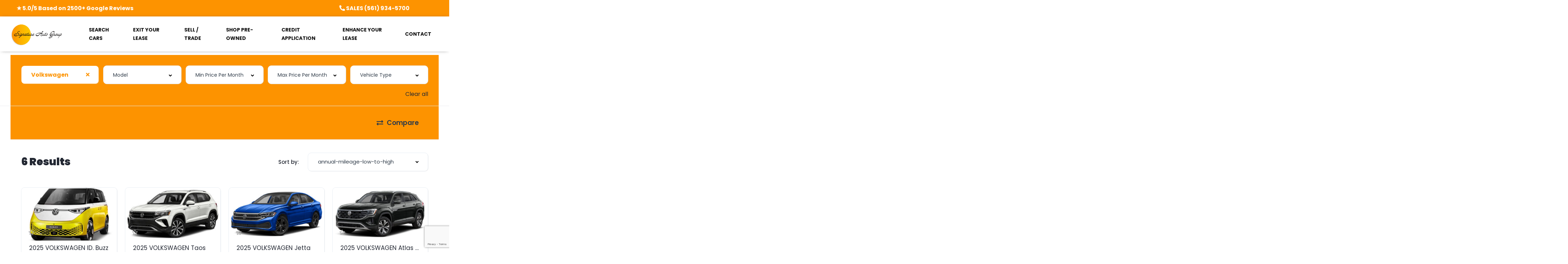

--- FILE ---
content_type: text/html; charset=UTF-8
request_url: https://www.signatureautofl.com/search/?make=volkswagen
body_size: 30339
content:
<!DOCTYPE html>
<html lang="en">
<head>
    <meta charset="UTF-8">
    <meta name="viewport" content="width=device-width, initial-scale=1">
    <link rel="profile" href="http://gmpg.org/xfn/11">
    <link rel="pingback" href="https://www.signatureautofl.com/xmlrpc.php">

    <meta name='robots' content='index, follow, max-image-preview:large, max-snippet:-1, max-video-preview:-1' />
	<style>img:is([sizes="auto" i], [sizes^="auto," i]) { contain-intrinsic-size: 3000px 1500px }</style>
	
	<!-- This site is optimized with the Yoast SEO plugin v26.7 - https://yoast.com/wordpress/plugins/seo/ -->
	<title>Lease Deals Archive - Signature Auto Group - Fort Lauderdale, FL</title>
	<link rel="canonical" href="https://www.signatureautofl.com/search/" />
	<link rel="next" href="https://www.signatureautofl.com/search/page/2/" />
	<meta property="og:locale" content="en_US" />
	<meta property="og:type" content="website" />
	<meta property="og:title" content="Lease Deals Archive - Signature Auto Group - Fort Lauderdale, FL" />
	<meta property="og:url" content="https://www.signatureautofl.com/search/" />
	<meta property="og:site_name" content="Signature Auto Group - Fort Lauderdale, FL" />
	<meta name="twitter:card" content="summary_large_image" />
	<script type="application/ld+json" class="yoast-schema-graph">{"@context":"https://schema.org","@graph":[{"@type":"CollectionPage","@id":"https://www.signatureautofl.com/search/","url":"https://www.signatureautofl.com/search/","name":"Lease Deals Archive - Signature Auto Group - Fort Lauderdale, FL","isPartOf":{"@id":"https://www.signatureautofl.com/#website"},"breadcrumb":{"@id":"https://www.signatureautofl.com/search/#breadcrumb"},"inLanguage":"en"},{"@type":"BreadcrumbList","@id":"https://www.signatureautofl.com/search/#breadcrumb","itemListElement":[{"@type":"ListItem","position":1,"name":"Home","item":"https://www.signatureautofl.com/"},{"@type":"ListItem","position":2,"name":"Lease Deals"}]},{"@type":"WebSite","@id":"https://www.signatureautofl.com/#website","url":"https://www.signatureautofl.com/","name":"Signature Auto Group - Fort Lauderdale, FL","description":"Auto Leasing, Car Leasing - All Popular Car Models, Florida Car Leasing","publisher":{"@id":"https://www.signatureautofl.com/#organization"},"potentialAction":[{"@type":"SearchAction","target":{"@type":"EntryPoint","urlTemplate":"https://www.signatureautofl.com/?s={search_term_string}"},"query-input":{"@type":"PropertyValueSpecification","valueRequired":true,"valueName":"search_term_string"}}],"inLanguage":"en"},{"@type":"Organization","@id":"https://www.signatureautofl.com/#organization","name":"Signature Auto Group Florida","url":"https://www.signatureautofl.com/","logo":{"@type":"ImageObject","inLanguage":"en","@id":"https://www.signatureautofl.com/#/schema/logo/image/","url":"https://www.signatureautofl.com/wp-content/uploads/2022/11/New-Signature-Florida-Logo-Nov-22.png","contentUrl":"https://www.signatureautofl.com/wp-content/uploads/2022/11/New-Signature-Florida-Logo-Nov-22.png","width":618,"height":242,"caption":"Signature Auto Group Florida"},"image":{"@id":"https://www.signatureautofl.com/#/schema/logo/image/"},"sameAs":["https://www.instagram.com/signatureautogroupflorida/"]}]}</script>
	<!-- / Yoast SEO plugin. -->


<link rel='dns-prefetch' href='//www.googletagmanager.com' />
<link rel='dns-prefetch' href='//fonts.googleapis.com' />
<link href='https://fonts.gstatic.com' crossorigin rel='preconnect' />
<link rel="alternate" type="application/rss+xml" title="Signature Auto Group - Fort Lauderdale, FL &raquo; Lease Deals Feed" href="https://www.signatureautofl.com/search/feed/" />
<link rel='stylesheet' id='elementor-frontend-css' href='https://www.signatureautofl.com/wp-content/uploads/elementor/css/custom-frontend-lite.min.css?ver=1768413375' type='text/css' media='all' />
<link rel='stylesheet' id='elementor-post-11944-css' href='https://www.signatureautofl.com/wp-content/uploads/elementor/css/post-11944.css?ver=1768413786' type='text/css' media='all' />
<link rel='stylesheet' id='elementor-post-236171-css' href='https://www.signatureautofl.com/wp-content/uploads/elementor/css/post-236171.css?ver=1768413375' type='text/css' media='all' />
<link rel='stylesheet' id='sbi_styles-css' href='https://www.signatureautofl.com/wp-content/plugins/instagram-feed/css/sbi-styles.min.css?ver=6.9.1' type='text/css' media='all' />
<style id='wp-emoji-styles-inline-css' type='text/css'>

	img.wp-smiley, img.emoji {
		display: inline !important;
		border: none !important;
		box-shadow: none !important;
		height: 1em !important;
		width: 1em !important;
		margin: 0 0.07em !important;
		vertical-align: -0.1em !important;
		background: none !important;
		padding: 0 !important;
	}
</style>
<link rel='stylesheet' id='wp-block-library-css' href='https://www.signatureautofl.com/wp-includes/css/dist/block-library/style.min.css?ver=6.8.3' type='text/css' media='all' />
<style id='classic-theme-styles-inline-css' type='text/css'>
/*! This file is auto-generated */
.wp-block-button__link{color:#fff;background-color:#32373c;border-radius:9999px;box-shadow:none;text-decoration:none;padding:calc(.667em + 2px) calc(1.333em + 2px);font-size:1.125em}.wp-block-file__button{background:#32373c;color:#fff;text-decoration:none}
</style>
<style id='global-styles-inline-css' type='text/css'>
:root{--wp--preset--aspect-ratio--square: 1;--wp--preset--aspect-ratio--4-3: 4/3;--wp--preset--aspect-ratio--3-4: 3/4;--wp--preset--aspect-ratio--3-2: 3/2;--wp--preset--aspect-ratio--2-3: 2/3;--wp--preset--aspect-ratio--16-9: 16/9;--wp--preset--aspect-ratio--9-16: 9/16;--wp--preset--color--black: #000000;--wp--preset--color--cyan-bluish-gray: #abb8c3;--wp--preset--color--white: #ffffff;--wp--preset--color--pale-pink: #f78da7;--wp--preset--color--vivid-red: #cf2e2e;--wp--preset--color--luminous-vivid-orange: #ff6900;--wp--preset--color--luminous-vivid-amber: #fcb900;--wp--preset--color--light-green-cyan: #7bdcb5;--wp--preset--color--vivid-green-cyan: #00d084;--wp--preset--color--pale-cyan-blue: #8ed1fc;--wp--preset--color--vivid-cyan-blue: #0693e3;--wp--preset--color--vivid-purple: #9b51e0;--wp--preset--gradient--vivid-cyan-blue-to-vivid-purple: linear-gradient(135deg,rgba(6,147,227,1) 0%,rgb(155,81,224) 100%);--wp--preset--gradient--light-green-cyan-to-vivid-green-cyan: linear-gradient(135deg,rgb(122,220,180) 0%,rgb(0,208,130) 100%);--wp--preset--gradient--luminous-vivid-amber-to-luminous-vivid-orange: linear-gradient(135deg,rgba(252,185,0,1) 0%,rgba(255,105,0,1) 100%);--wp--preset--gradient--luminous-vivid-orange-to-vivid-red: linear-gradient(135deg,rgba(255,105,0,1) 0%,rgb(207,46,46) 100%);--wp--preset--gradient--very-light-gray-to-cyan-bluish-gray: linear-gradient(135deg,rgb(238,238,238) 0%,rgb(169,184,195) 100%);--wp--preset--gradient--cool-to-warm-spectrum: linear-gradient(135deg,rgb(74,234,220) 0%,rgb(151,120,209) 20%,rgb(207,42,186) 40%,rgb(238,44,130) 60%,rgb(251,105,98) 80%,rgb(254,248,76) 100%);--wp--preset--gradient--blush-light-purple: linear-gradient(135deg,rgb(255,206,236) 0%,rgb(152,150,240) 100%);--wp--preset--gradient--blush-bordeaux: linear-gradient(135deg,rgb(254,205,165) 0%,rgb(254,45,45) 50%,rgb(107,0,62) 100%);--wp--preset--gradient--luminous-dusk: linear-gradient(135deg,rgb(255,203,112) 0%,rgb(199,81,192) 50%,rgb(65,88,208) 100%);--wp--preset--gradient--pale-ocean: linear-gradient(135deg,rgb(255,245,203) 0%,rgb(182,227,212) 50%,rgb(51,167,181) 100%);--wp--preset--gradient--electric-grass: linear-gradient(135deg,rgb(202,248,128) 0%,rgb(113,206,126) 100%);--wp--preset--gradient--midnight: linear-gradient(135deg,rgb(2,3,129) 0%,rgb(40,116,252) 100%);--wp--preset--font-size--small: 13px;--wp--preset--font-size--medium: 20px;--wp--preset--font-size--large: 36px;--wp--preset--font-size--x-large: 42px;--wp--preset--spacing--20: 0.44rem;--wp--preset--spacing--30: 0.67rem;--wp--preset--spacing--40: 1rem;--wp--preset--spacing--50: 1.5rem;--wp--preset--spacing--60: 2.25rem;--wp--preset--spacing--70: 3.38rem;--wp--preset--spacing--80: 5.06rem;--wp--preset--shadow--natural: 6px 6px 9px rgba(0, 0, 0, 0.2);--wp--preset--shadow--deep: 12px 12px 50px rgba(0, 0, 0, 0.4);--wp--preset--shadow--sharp: 6px 6px 0px rgba(0, 0, 0, 0.2);--wp--preset--shadow--outlined: 6px 6px 0px -3px rgba(255, 255, 255, 1), 6px 6px rgba(0, 0, 0, 1);--wp--preset--shadow--crisp: 6px 6px 0px rgba(0, 0, 0, 1);}:where(.is-layout-flex){gap: 0.5em;}:where(.is-layout-grid){gap: 0.5em;}body .is-layout-flex{display: flex;}.is-layout-flex{flex-wrap: wrap;align-items: center;}.is-layout-flex > :is(*, div){margin: 0;}body .is-layout-grid{display: grid;}.is-layout-grid > :is(*, div){margin: 0;}:where(.wp-block-columns.is-layout-flex){gap: 2em;}:where(.wp-block-columns.is-layout-grid){gap: 2em;}:where(.wp-block-post-template.is-layout-flex){gap: 1.25em;}:where(.wp-block-post-template.is-layout-grid){gap: 1.25em;}.has-black-color{color: var(--wp--preset--color--black) !important;}.has-cyan-bluish-gray-color{color: var(--wp--preset--color--cyan-bluish-gray) !important;}.has-white-color{color: var(--wp--preset--color--white) !important;}.has-pale-pink-color{color: var(--wp--preset--color--pale-pink) !important;}.has-vivid-red-color{color: var(--wp--preset--color--vivid-red) !important;}.has-luminous-vivid-orange-color{color: var(--wp--preset--color--luminous-vivid-orange) !important;}.has-luminous-vivid-amber-color{color: var(--wp--preset--color--luminous-vivid-amber) !important;}.has-light-green-cyan-color{color: var(--wp--preset--color--light-green-cyan) !important;}.has-vivid-green-cyan-color{color: var(--wp--preset--color--vivid-green-cyan) !important;}.has-pale-cyan-blue-color{color: var(--wp--preset--color--pale-cyan-blue) !important;}.has-vivid-cyan-blue-color{color: var(--wp--preset--color--vivid-cyan-blue) !important;}.has-vivid-purple-color{color: var(--wp--preset--color--vivid-purple) !important;}.has-black-background-color{background-color: var(--wp--preset--color--black) !important;}.has-cyan-bluish-gray-background-color{background-color: var(--wp--preset--color--cyan-bluish-gray) !important;}.has-white-background-color{background-color: var(--wp--preset--color--white) !important;}.has-pale-pink-background-color{background-color: var(--wp--preset--color--pale-pink) !important;}.has-vivid-red-background-color{background-color: var(--wp--preset--color--vivid-red) !important;}.has-luminous-vivid-orange-background-color{background-color: var(--wp--preset--color--luminous-vivid-orange) !important;}.has-luminous-vivid-amber-background-color{background-color: var(--wp--preset--color--luminous-vivid-amber) !important;}.has-light-green-cyan-background-color{background-color: var(--wp--preset--color--light-green-cyan) !important;}.has-vivid-green-cyan-background-color{background-color: var(--wp--preset--color--vivid-green-cyan) !important;}.has-pale-cyan-blue-background-color{background-color: var(--wp--preset--color--pale-cyan-blue) !important;}.has-vivid-cyan-blue-background-color{background-color: var(--wp--preset--color--vivid-cyan-blue) !important;}.has-vivid-purple-background-color{background-color: var(--wp--preset--color--vivid-purple) !important;}.has-black-border-color{border-color: var(--wp--preset--color--black) !important;}.has-cyan-bluish-gray-border-color{border-color: var(--wp--preset--color--cyan-bluish-gray) !important;}.has-white-border-color{border-color: var(--wp--preset--color--white) !important;}.has-pale-pink-border-color{border-color: var(--wp--preset--color--pale-pink) !important;}.has-vivid-red-border-color{border-color: var(--wp--preset--color--vivid-red) !important;}.has-luminous-vivid-orange-border-color{border-color: var(--wp--preset--color--luminous-vivid-orange) !important;}.has-luminous-vivid-amber-border-color{border-color: var(--wp--preset--color--luminous-vivid-amber) !important;}.has-light-green-cyan-border-color{border-color: var(--wp--preset--color--light-green-cyan) !important;}.has-vivid-green-cyan-border-color{border-color: var(--wp--preset--color--vivid-green-cyan) !important;}.has-pale-cyan-blue-border-color{border-color: var(--wp--preset--color--pale-cyan-blue) !important;}.has-vivid-cyan-blue-border-color{border-color: var(--wp--preset--color--vivid-cyan-blue) !important;}.has-vivid-purple-border-color{border-color: var(--wp--preset--color--vivid-purple) !important;}.has-vivid-cyan-blue-to-vivid-purple-gradient-background{background: var(--wp--preset--gradient--vivid-cyan-blue-to-vivid-purple) !important;}.has-light-green-cyan-to-vivid-green-cyan-gradient-background{background: var(--wp--preset--gradient--light-green-cyan-to-vivid-green-cyan) !important;}.has-luminous-vivid-amber-to-luminous-vivid-orange-gradient-background{background: var(--wp--preset--gradient--luminous-vivid-amber-to-luminous-vivid-orange) !important;}.has-luminous-vivid-orange-to-vivid-red-gradient-background{background: var(--wp--preset--gradient--luminous-vivid-orange-to-vivid-red) !important;}.has-very-light-gray-to-cyan-bluish-gray-gradient-background{background: var(--wp--preset--gradient--very-light-gray-to-cyan-bluish-gray) !important;}.has-cool-to-warm-spectrum-gradient-background{background: var(--wp--preset--gradient--cool-to-warm-spectrum) !important;}.has-blush-light-purple-gradient-background{background: var(--wp--preset--gradient--blush-light-purple) !important;}.has-blush-bordeaux-gradient-background{background: var(--wp--preset--gradient--blush-bordeaux) !important;}.has-luminous-dusk-gradient-background{background: var(--wp--preset--gradient--luminous-dusk) !important;}.has-pale-ocean-gradient-background{background: var(--wp--preset--gradient--pale-ocean) !important;}.has-electric-grass-gradient-background{background: var(--wp--preset--gradient--electric-grass) !important;}.has-midnight-gradient-background{background: var(--wp--preset--gradient--midnight) !important;}.has-small-font-size{font-size: var(--wp--preset--font-size--small) !important;}.has-medium-font-size{font-size: var(--wp--preset--font-size--medium) !important;}.has-large-font-size{font-size: var(--wp--preset--font-size--large) !important;}.has-x-large-font-size{font-size: var(--wp--preset--font-size--x-large) !important;}
:where(.wp-block-post-template.is-layout-flex){gap: 1.25em;}:where(.wp-block-post-template.is-layout-grid){gap: 1.25em;}
:where(.wp-block-columns.is-layout-flex){gap: 2em;}:where(.wp-block-columns.is-layout-grid){gap: 2em;}
:root :where(.wp-block-pullquote){font-size: 1.5em;line-height: 1.6;}
</style>
<link rel='stylesheet' id='dashicons-css' href='https://www.signatureautofl.com/wp-includes/css/dashicons.min.css?ver=6.8.3' type='text/css' media='all' />
<link rel='stylesheet' id='admin-bar-css' href='https://www.signatureautofl.com/wp-includes/css/admin-bar.min.css?ver=6.8.3' type='text/css' media='all' />
<style id='admin-bar-inline-css' type='text/css'>

    /* Hide CanvasJS credits for P404 charts specifically */
    #p404RedirectChart .canvasjs-chart-credit {
        display: none !important;
    }
    
    #p404RedirectChart canvas {
        border-radius: 6px;
    }

    .p404-redirect-adminbar-weekly-title {
        font-weight: bold;
        font-size: 14px;
        color: #fff;
        margin-bottom: 6px;
    }

    #wpadminbar #wp-admin-bar-p404_free_top_button .ab-icon:before {
        content: "\f103";
        color: #dc3545;
        top: 3px;
    }
    
    #wp-admin-bar-p404_free_top_button .ab-item {
        min-width: 80px !important;
        padding: 0px !important;
    }
    
    /* Ensure proper positioning and z-index for P404 dropdown */
    .p404-redirect-adminbar-dropdown-wrap { 
        min-width: 0; 
        padding: 0;
        position: static !important;
    }
    
    #wpadminbar #wp-admin-bar-p404_free_top_button_dropdown {
        position: static !important;
    }
    
    #wpadminbar #wp-admin-bar-p404_free_top_button_dropdown .ab-item {
        padding: 0 !important;
        margin: 0 !important;
    }
    
    .p404-redirect-dropdown-container {
        min-width: 340px;
        padding: 18px 18px 12px 18px;
        background: #23282d !important;
        color: #fff;
        border-radius: 12px;
        box-shadow: 0 8px 32px rgba(0,0,0,0.25);
        margin-top: 10px;
        position: relative !important;
        z-index: 999999 !important;
        display: block !important;
        border: 1px solid #444;
    }
    
    /* Ensure P404 dropdown appears on hover */
    #wpadminbar #wp-admin-bar-p404_free_top_button .p404-redirect-dropdown-container { 
        display: none !important;
    }
    
    #wpadminbar #wp-admin-bar-p404_free_top_button:hover .p404-redirect-dropdown-container { 
        display: block !important;
    }
    
    #wpadminbar #wp-admin-bar-p404_free_top_button:hover #wp-admin-bar-p404_free_top_button_dropdown .p404-redirect-dropdown-container {
        display: block !important;
    }
    
    .p404-redirect-card {
        background: #2c3338;
        border-radius: 8px;
        padding: 18px 18px 12px 18px;
        box-shadow: 0 2px 8px rgba(0,0,0,0.07);
        display: flex;
        flex-direction: column;
        align-items: flex-start;
        border: 1px solid #444;
    }
    
    .p404-redirect-btn {
        display: inline-block;
        background: #dc3545;
        color: #fff !important;
        font-weight: bold;
        padding: 5px 22px;
        border-radius: 8px;
        text-decoration: none;
        font-size: 17px;
        transition: background 0.2s, box-shadow 0.2s;
        margin-top: 8px;
        box-shadow: 0 2px 8px rgba(220,53,69,0.15);
        text-align: center;
        line-height: 1.6;
    }
    
    .p404-redirect-btn:hover {
        background: #c82333;
        color: #fff !important;
        box-shadow: 0 4px 16px rgba(220,53,69,0.25);
    }
    
    /* Prevent conflicts with other admin bar dropdowns */
    #wpadminbar .ab-top-menu > li:hover > .ab-item,
    #wpadminbar .ab-top-menu > li.hover > .ab-item {
        z-index: auto;
    }
    
    #wpadminbar #wp-admin-bar-p404_free_top_button:hover > .ab-item {
        z-index: 999998 !important;
    }
    
</style>
<link rel='stylesheet' id='elementor-icons-css' href='https://www.signatureautofl.com/wp-content/plugins/elementor/assets/lib/eicons/css/elementor-icons.min.css?ver=5.20.0' type='text/css' media='all' />
<link rel='stylesheet' id='swiper-css' href='https://www.signatureautofl.com/wp-content/plugins/elementor/assets/lib/swiper/css/swiper.min.css?ver=5.3.6' type='text/css' media='all' />
<link rel='stylesheet' id='elementor-post-234096-css' href='https://www.signatureautofl.com/wp-content/uploads/elementor/css/post-234096.css?ver=1768413375' type='text/css' media='all' />
<link rel='stylesheet' id='elementor-pro-css' href='https://www.signatureautofl.com/wp-content/uploads/elementor/css/custom-pro-frontend-lite.min.css?ver=1768413375' type='text/css' media='all' />
<link rel='stylesheet' id='sbistyles-css' href='https://www.signatureautofl.com/wp-content/plugins/instagram-feed/css/sbi-styles.min.css?ver=6.9.1' type='text/css' media='all' />
<link rel='stylesheet' id='vehica-css' href='https://www.signatureautofl.com/wp-content/themes/vehica/style.css?ver=1.0.88' type='text/css' media='all' />
<style id='vehica-inline-css' type='text/css'>
 body, textarea, input, button{font-family:'Poppins', Arial,Helvetica,sans-serif!important}h1, h2, h3, h4, h5, h6{font-family:'Poppins', Arial,Helvetica,sans-serif}:root{--primary:#FD9300;--primary-light:rgba(253,147,0,0.1)}
</style>
<link rel='stylesheet' id='elementor-icons-shared-0-css' href='https://www.signatureautofl.com/wp-content/plugins/elementor/assets/lib/font-awesome/css/fontawesome.min.css?ver=5.15.3' type='text/css' media='all' />
<link rel='stylesheet' id='elementor-icons-fa-regular-css' href='https://www.signatureautofl.com/wp-content/plugins/elementor/assets/lib/font-awesome/css/regular.min.css?ver=5.15.3' type='text/css' media='all' />
<link rel='stylesheet' id='elementor-icons-fa-solid-css' href='https://www.signatureautofl.com/wp-content/plugins/elementor/assets/lib/font-awesome/css/solid.min.css?ver=5.15.3' type='text/css' media='all' />
<link rel='stylesheet' id='elementor-icons-fa-brands-css' href='https://www.signatureautofl.com/wp-content/plugins/elementor/assets/lib/font-awesome/css/brands.min.css?ver=5.15.3' type='text/css' media='all' />
<link rel='stylesheet' id='vue-select-css' href='https://www.signatureautofl.com/wp-content/plugins/vehica-core/assets/css/vue-select.min.css?ver=6.8.3' type='text/css' media='all' />
<link rel='stylesheet' id='eael-general-css' href='https://www.signatureautofl.com/wp-content/plugins/essential-addons-for-elementor-lite/assets/front-end/css/view/general.min.css?ver=5.7.2' type='text/css' media='all' />
<link rel='stylesheet' id='google-font-poppins-css' href='https://fonts.googleapis.com/css?family=Poppins%3A300%2C300italic%2C400%2C400italic%2C500%2C500italic%2C600%2C600italic%2C700%2C700italic%2C800%2C800italic%2C900%2C900italic&#038;ver=6.8.3' type='text/css' media='all' />
<link rel='stylesheet' id='google-fonts-1-css' href='https://fonts.googleapis.com/css?family=Roboto%3A100%2C100italic%2C200%2C200italic%2C300%2C300italic%2C400%2C400italic%2C500%2C500italic%2C600%2C600italic%2C700%2C700italic%2C800%2C800italic%2C900%2C900italic%7CRoboto+Slab%3A100%2C100italic%2C200%2C200italic%2C300%2C300italic%2C400%2C400italic%2C500%2C500italic%2C600%2C600italic%2C700%2C700italic%2C800%2C800italic%2C900%2C900italic&#038;display=auto&#038;ver=6.8.3' type='text/css' media='all' />
<link rel="preconnect" href="https://fonts.gstatic.com/" crossorigin><script type="text/javascript" src="https://www.signatureautofl.com/wp-content/plugins/shortcode-for-current-date/dist/script.js?ver=6.8.3" id="shortcode-for-current-date-script-js"></script>
<script type="text/javascript" src="https://www.signatureautofl.com/wp-includes/js/jquery/jquery.min.js?ver=3.7.1" id="jquery-core-js"></script>
<script type="text/javascript" src="https://www.signatureautofl.com/wp-includes/js/jquery/jquery-migrate.min.js?ver=3.4.1" id="jquery-migrate-js"></script>
<script type="text/javascript" src="https://www.signatureautofl.com/wp-content/plugins/e2pdf/js/e2pdf.frontend.js?ver=1.25.05" id="js/e2pdf.frontend-js"></script>
<script type="text/javascript" id="lazysizes-js-before">
/* <![CDATA[ */
        window.lazySizesConfig = window.lazySizesConfig || {};
        window.lazySizesConfig.loadMode = 1
        window.lazySizesConfig.init = 0
        
/* ]]> */
</script>
<script type="text/javascript" src="https://www.signatureautofl.com/wp-content/plugins/vehica-core/assets/js/lazysizes.min.js?ver=6.8.3" id="lazysizes-js"></script>

<!-- Google tag (gtag.js) snippet added by Site Kit -->
<!-- Google Analytics snippet added by Site Kit -->
<script type="text/javascript" src="https://www.googletagmanager.com/gtag/js?id=G-2WK1YRR0V4" id="google_gtagjs-js" async></script>
<script type="text/javascript" id="google_gtagjs-js-after">
/* <![CDATA[ */
window.dataLayer = window.dataLayer || [];function gtag(){dataLayer.push(arguments);}
gtag("set","linker",{"domains":["www.signatureautofl.com"]});
gtag("js", new Date());
gtag("set", "developer_id.dZTNiMT", true);
gtag("config", "G-2WK1YRR0V4");
/* ]]> */
</script>
<link rel="https://api.w.org/" href="https://www.signatureautofl.com/wp-json/" /><link rel="EditURI" type="application/rsd+xml" title="RSD" href="https://www.signatureautofl.com/xmlrpc.php?rsd" />
<meta name="generator" content="WordPress 6.8.3" />
<meta name="generator" content="Site Kit by Google 1.170.0" />		<script type="text/javascript">
				(function(c,l,a,r,i,t,y){
					c[a]=c[a]||function(){(c[a].q=c[a].q||[]).push(arguments)};t=l.createElement(r);t.async=1;
					t.src="https://www.clarity.ms/tag/"+i+"?ref=wordpress";y=l.getElementsByTagName(r)[0];y.parentNode.insertBefore(t,y);
				})(window, document, "clarity", "script", "mmrli4n6ex");
		</script>
		<meta name="generator" content="performance-lab 4.0.0; plugins: ">
<meta name="generator" content="Elementor 3.13.4; features: e_dom_optimization, e_optimized_assets_loading, e_optimized_css_loading, a11y_improvements, additional_custom_breakpoints; settings: css_print_method-external, google_font-enabled, font_display-auto">

<!-- Google Tag Manager snippet added by Site Kit -->
<script type="text/javascript">
/* <![CDATA[ */

			( function( w, d, s, l, i ) {
				w[l] = w[l] || [];
				w[l].push( {'gtm.start': new Date().getTime(), event: 'gtm.js'} );
				var f = d.getElementsByTagName( s )[0],
					j = d.createElement( s ), dl = l != 'dataLayer' ? '&l=' + l : '';
				j.async = true;
				j.src = 'https://www.googletagmanager.com/gtm.js?id=' + i + dl;
				f.parentNode.insertBefore( j, f );
			} )( window, document, 'script', 'dataLayer', 'GTM-WDVK9SJ' );
			
/* ]]> */
</script>

<!-- End Google Tag Manager snippet added by Site Kit -->
<link rel="icon" href="https://www.signatureautofl.com/wp-content/uploads/2026/01/cropped-Signature-Auto-FL-Favicon-2026-32x32.png" sizes="32x32" />
<link rel="icon" href="https://www.signatureautofl.com/wp-content/uploads/2026/01/cropped-Signature-Auto-FL-Favicon-2026-192x192.png" sizes="192x192" />
<link rel="apple-touch-icon" href="https://www.signatureautofl.com/wp-content/uploads/2026/01/cropped-Signature-Auto-FL-Favicon-2026-180x180.png" />
<meta name="msapplication-TileImage" content="https://www.signatureautofl.com/wp-content/uploads/2026/01/cropped-Signature-Auto-FL-Favicon-2026-270x270.png" />
		<style type="text/css" id="wp-custom-css">
			/* #vehica-menu-element-menu-item-1-17862, .vehica-edit-elementor__button, #vehica-menu-element-menu-item-2-17862, .vehica-test-free__button {
	display:none!important;
} */
.vehica-text-secondary {
    color: #ffffff;
}
.vehica-text-primary, .vehica-text-primary *, .vehica-text-primary .elementor-heading-title {
    color: #ffffff;
}

.vehica-inventory-v1__top {
    background: #fd9300;
    border-bottom: 1px solid #e7e9ee;
}
		</style>
		</head>
<body class="archive post-type-archive post-type-archive-vehica_car wp-custom-logo wp-theme-vehica vehica-version-1.0.88 elementor-default elementor-kit-234096">

    		<!-- Google Tag Manager (noscript) snippet added by Site Kit -->
		<noscript>
			<iframe src="https://www.googletagmanager.com/ns.html?id=GTM-WDVK9SJ" height="0" width="0" style="display:none;visibility:hidden"></iframe>
		</noscript>
		<!-- End Google Tag Manager (noscript) snippet added by Site Kit -->
				<div data-elementor-type="wp-post" data-elementor-id="236171" class="elementor elementor-236171">
									<section class="elementor-section elementor-top-section elementor-element elementor-element-97f8a3c elementor-section-stretched elementor-section-full_width elementor-section-height-default elementor-section-height-default" data-id="97f8a3c" data-element_type="section" data-settings="{&quot;stretch_section&quot;:&quot;section-stretched&quot;,&quot;background_background&quot;:&quot;classic&quot;}">
						<div class="elementor-container elementor-column-gap-default">
					<div class="elementor-column elementor-col-100 elementor-top-column elementor-element elementor-element-73bbc28" data-id="73bbc28" data-element_type="column">
			<div class="elementor-widget-wrap elementor-element-populated">
								<section class="elementor-section elementor-inner-section elementor-element elementor-element-8cbf157 elementor-section-boxed elementor-section-height-default elementor-section-height-default" data-id="8cbf157" data-element_type="section">
						<div class="elementor-container elementor-column-gap-default">
					<div class="elementor-column elementor-col-33 elementor-inner-column elementor-element elementor-element-0d2a3a4" data-id="0d2a3a4" data-element_type="column">
			<div class="elementor-widget-wrap elementor-element-populated">
								<div class="elementor-element elementor-element-9c9aea5 elementor-widget elementor-widget-text-editor" data-id="9c9aea5" data-element_type="widget" data-widget_type="text-editor.default">
				<div class="elementor-widget-container">
			<style>/*! elementor - v3.13.3 - 28-05-2023 */
.elementor-widget-text-editor.elementor-drop-cap-view-stacked .elementor-drop-cap{background-color:#69727d;color:#fff}.elementor-widget-text-editor.elementor-drop-cap-view-framed .elementor-drop-cap{color:#69727d;border:3px solid;background-color:transparent}.elementor-widget-text-editor:not(.elementor-drop-cap-view-default) .elementor-drop-cap{margin-top:8px}.elementor-widget-text-editor:not(.elementor-drop-cap-view-default) .elementor-drop-cap-letter{width:1em;height:1em}.elementor-widget-text-editor .elementor-drop-cap{float:left;text-align:center;line-height:1;font-size:50px}.elementor-widget-text-editor .elementor-drop-cap-letter{display:inline-block}</style>				<p style="text-align: center;"><span style="color: #ffffff;"><strong><a style="color: #ffffff; font-size: 16px;" href="https://g.page/SignatureAutoGroupNewYork?share" target="_blank" rel="noopener">★ 5.0/5 Based on 2500+ Google Reviews</a></strong></span></p>						</div>
				</div>
					</div>
		</div>
				<div class="elementor-column elementor-col-33 elementor-inner-column elementor-element elementor-element-46effa6" data-id="46effa6" data-element_type="column">
			<div class="elementor-widget-wrap">
									</div>
		</div>
				<div class="elementor-column elementor-col-33 elementor-inner-column elementor-element elementor-element-b9e946e" data-id="b9e946e" data-element_type="column">
			<div class="elementor-widget-wrap elementor-element-populated">
								<div class="elementor-element elementor-element-6f2d275 elementor-widget elementor-widget-text-editor" data-id="6f2d275" data-element_type="widget" data-widget_type="text-editor.default">
				<div class="elementor-widget-container">
							<p style="text-align: center;"><span style="color: #ffffff;"><strong><a class="vehica-text-secondary" style="color: #ffffff; font-size: 16px;" href="tel:561-934-5700"><i class="fas fa-phone-alt vehica-text-primary"></i> <span style="color: #ffffff;">SALES (561) 934-5700</span></a></strong></span></p>						</div>
				</div>
					</div>
		</div>
							</div>
		</section>
				<div class="elementor-element elementor-element-c5bb9ce vehica-menu-white-preset elementor-widget elementor-widget-vehica_menu_general_widget" data-id="c5bb9ce" data-element_type="widget" data-settings="{&quot;logo_max_height&quot;:{&quot;unit&quot;:&quot;px&quot;,&quot;size&quot;:64,&quot;sizes&quot;:[]},&quot;logo_max_height_tablet&quot;:{&quot;unit&quot;:&quot;px&quot;,&quot;size&quot;:32,&quot;sizes&quot;:[]},&quot;sticky_logo_height&quot;:{&quot;unit&quot;:&quot;px&quot;,&quot;size&quot;:60,&quot;sizes&quot;:[]},&quot;logo_max_height_mobile&quot;:{&quot;unit&quot;:&quot;px&quot;,&quot;size&quot;:&quot;&quot;,&quot;sizes&quot;:[]},&quot;sticky_logo_height_tablet&quot;:{&quot;unit&quot;:&quot;px&quot;,&quot;size&quot;:&quot;&quot;,&quot;sizes&quot;:[]},&quot;sticky_logo_height_mobile&quot;:{&quot;unit&quot;:&quot;px&quot;,&quot;size&quot;:&quot;&quot;,&quot;sizes&quot;:[]},&quot;button_border_radius&quot;:{&quot;unit&quot;:&quot;px&quot;,&quot;top&quot;:&quot;&quot;,&quot;right&quot;:&quot;&quot;,&quot;bottom&quot;:&quot;&quot;,&quot;left&quot;:&quot;&quot;,&quot;isLinked&quot;:true},&quot;button_border_radius_tablet&quot;:{&quot;unit&quot;:&quot;px&quot;,&quot;top&quot;:&quot;&quot;,&quot;right&quot;:&quot;&quot;,&quot;bottom&quot;:&quot;&quot;,&quot;left&quot;:&quot;&quot;,&quot;isLinked&quot;:true},&quot;button_border_radius_mobile&quot;:{&quot;unit&quot;:&quot;px&quot;,&quot;top&quot;:&quot;&quot;,&quot;right&quot;:&quot;&quot;,&quot;bottom&quot;:&quot;&quot;,&quot;left&quot;:&quot;&quot;,&quot;isLinked&quot;:true},&quot;button_border_radius_hover&quot;:{&quot;unit&quot;:&quot;px&quot;,&quot;top&quot;:&quot;&quot;,&quot;right&quot;:&quot;&quot;,&quot;bottom&quot;:&quot;&quot;,&quot;left&quot;:&quot;&quot;,&quot;isLinked&quot;:true},&quot;button_border_radius_hover_tablet&quot;:{&quot;unit&quot;:&quot;px&quot;,&quot;top&quot;:&quot;&quot;,&quot;right&quot;:&quot;&quot;,&quot;bottom&quot;:&quot;&quot;,&quot;left&quot;:&quot;&quot;,&quot;isLinked&quot;:true},&quot;button_border_radius_hover_mobile&quot;:{&quot;unit&quot;:&quot;px&quot;,&quot;top&quot;:&quot;&quot;,&quot;right&quot;:&quot;&quot;,&quot;bottom&quot;:&quot;&quot;,&quot;left&quot;:&quot;&quot;,&quot;isLinked&quot;:true},&quot;button_mobile_border_radius&quot;:{&quot;unit&quot;:&quot;px&quot;,&quot;top&quot;:&quot;&quot;,&quot;right&quot;:&quot;&quot;,&quot;bottom&quot;:&quot;&quot;,&quot;left&quot;:&quot;&quot;,&quot;isLinked&quot;:true},&quot;button_mobile_border_radius_tablet&quot;:{&quot;unit&quot;:&quot;px&quot;,&quot;top&quot;:&quot;&quot;,&quot;right&quot;:&quot;&quot;,&quot;bottom&quot;:&quot;&quot;,&quot;left&quot;:&quot;&quot;,&quot;isLinked&quot;:true},&quot;button_mobile_border_radius_mobile&quot;:{&quot;unit&quot;:&quot;px&quot;,&quot;top&quot;:&quot;&quot;,&quot;right&quot;:&quot;&quot;,&quot;bottom&quot;:&quot;&quot;,&quot;left&quot;:&quot;&quot;,&quot;isLinked&quot;:true},&quot;button_mobile_border_radius_hover&quot;:{&quot;unit&quot;:&quot;px&quot;,&quot;top&quot;:&quot;&quot;,&quot;right&quot;:&quot;&quot;,&quot;bottom&quot;:&quot;&quot;,&quot;left&quot;:&quot;&quot;,&quot;isLinked&quot;:true},&quot;button_mobile_border_radius_hover_tablet&quot;:{&quot;unit&quot;:&quot;px&quot;,&quot;top&quot;:&quot;&quot;,&quot;right&quot;:&quot;&quot;,&quot;bottom&quot;:&quot;&quot;,&quot;left&quot;:&quot;&quot;,&quot;isLinked&quot;:true},&quot;button_mobile_border_radius_hover_mobile&quot;:{&quot;unit&quot;:&quot;px&quot;,&quot;top&quot;:&quot;&quot;,&quot;right&quot;:&quot;&quot;,&quot;bottom&quot;:&quot;&quot;,&quot;left&quot;:&quot;&quot;,&quot;isLinked&quot;:true}}" data-widget_type="vehica_menu_general_widget.default">
				<div class="elementor-widget-container">
			<header class="vehica-app vehica-header vehica-header--no-submit-button vehica-header--no-dashboard-link">
            <div class="vehica-hide-mobile vehica-hide-tablet">
            <div class="vehica-menu__desktop">
    <div class="vehica-menu__wrapper">
        <div class="vehica-menu__left">
                            <div class="vehica-logo">
                    <a
                            href="https://www.signatureautofl.com"
                            title="Signature Auto Group - Fort Lauderdale, FL"
                    >
                        <img
                                src="https://www.signatureautofl.com/wp-content/uploads/2022/11/New-Signature-Florida-Logo-Nov-22.png"
                                alt="Signature Auto Group - Fort Lauderdale, FL"
                        >
                    </a>
                </div>

                <div class="vehica-logo vehica-logo--sticky">
                    <a
                            href="https://www.signatureautofl.com"
                            title="Signature Auto Group - Fort Lauderdale, FL"
                    >
                        <img
                                src="https://www.signatureautofl.com/wp-content/uploads/2022/11/New-Signature-Florida-Logo-Nov-22.png"
                                alt="Signature Auto Group - Fort Lauderdale, FL"
                        >
                    </a>
                </div>
            
                            <div class="vehica-menu__container">
                    <div class="vehica-menu-hover"></div>
                    <div id="vehica-menu" class="vehica-menu"><div
        id="vehica-menu-element-menu-item-1-234114"
        class="menu-item menu-item-type-custom menu-item-object-custom menu-item-234114 vehica-menu-item-depth-0"
>
    <a
            href="https://www.signatureautofl.com/search/"
            title="SEARCH CARS"
            class="vehica-menu__link"
            >
        SEARCH CARS    </a>
</div>
<div
        id="vehica-menu-element-menu-item-1-234484"
        class="menu-item menu-item-type-post_type menu-item-object-page menu-item-234484 vehica-menu-item-depth-0"
>
    <a
            href="https://www.signatureautofl.com/exit-your-lease-2/"
            title="EXIT YOUR LEASE"
            class="vehica-menu__link"
            >
        EXIT YOUR LEASE    </a>
</div>
<div
        id="vehica-menu-element-menu-item-1-235728"
        class="menu-item menu-item-type-post_type menu-item-object-page menu-item-235728 vehica-menu-item-depth-0"
>
    <a
            href="https://www.signatureautofl.com/sell-your-car-trade-your-car/"
            title="SELL / TRADE"
            class="vehica-menu__link"
            >
        SELL / TRADE    </a>
</div>
<div
        id="vehica-menu-element-menu-item-1-247340"
        class="menu-item menu-item-type-custom menu-item-object-custom menu-item-247340 vehica-menu-item-depth-0"
>
    <a
            href="https://signatureautoflpreowned.com/"
            title="SHOP PRE-OWNED"
            class="vehica-menu__link"
            >
        SHOP PRE-OWNED    </a>
</div>
<div
        id="vehica-menu-element-menu-item-1-236315"
        class="menu-item menu-item-type-post_type menu-item-object-page menu-item-236315 vehica-menu-item-depth-0"
>
    <a
            href="https://www.signatureautofl.com/credit-app/"
            title="CREDIT APPLICATION"
            class="vehica-menu__link"
            >
        CREDIT APPLICATION    </a>
</div>
<div
        id="vehica-menu-element-menu-item-1-234435"
        class="menu-item menu-item-type-post_type menu-item-object-page menu-item-234435 vehica-menu-item-depth-0"
>
    <a
            href="https://www.signatureautofl.com/enhance-your-lease/"
            title="ENHANCE YOUR LEASE"
            class="vehica-menu__link"
            >
        ENHANCE YOUR LEASE    </a>
</div>
<div
        id="vehica-menu-element-menu-item-1-234414"
        class="menu-item menu-item-type-post_type menu-item-object-page menu-item-234414 vehica-menu-item-depth-0"
>
    <a
            href="https://www.signatureautofl.com/contact-us/"
            title="CONTACT"
            class="vehica-menu__link"
            >
        CONTACT    </a>
</div>
</div>                </div>
                    </div>

        <div class="vehica-menu__sticky-submit">
            
                    </div>
    </div>
</div>
        </div>

        <div class="vehica-hide-desktop">
            <div
            class="vehica-mobile-menu__wrapper vehica-mobile-menu__wrapper--mobile-simple-menu vehica-hide-desktop"
    >
            <div class="vehica-mobile-menu__hamburger">
            <vehica-mobile-menu>
                <div slot-scope="menu">
                    <svg
                            @click.prevent="menu.onShow"
                            xmlns="http://www.w3.org/2000/svg"
                            width="20"
                            height="15"
                            viewBox="0 0 28 21"
                            class="vehica-menu-icon"
                    >
                        <g id="vehica-menu-svg" transform="translate(-11925 99)">
                            <rect id="Op_component_1" data-name="Op component 1" width="28" height="4.2" rx="1.5"
                                  transform="translate(11925 -99)"
                                  fill="#FD9300"/>
                            <rect id="Op_component_2" data-name="Op component 2" width="19.6" height="4.2" rx="1.5"
                                  transform="translate(11925 -90.6)"
                                  fill="#FD9300"/>
                            <rect id="Op_component_3" data-name="Op component 3" width="14" height="4.2" rx="1.5"
                                  transform="translate(11925 -82.2)"
                                  fill="#FD9300"/>
                        </g>
                    </svg>

                    <template>
                        <div :class="{'vehica-active': menu.show}" class="vehica-mobile-menu__open">
                            <div class="vehica-mobile-menu__open__content">
                                <div class="vehica-mobile-menu__open__top">
                                    
                                    <div class="vehica-mobile-menu__open__top__x">
                                        <svg
                                                @click="menu.onShow"
                                                xmlns="http://www.w3.org/2000/svg"
                                                width="20.124"
                                                height="21.636"
                                                viewBox="0 0 20.124 21.636"
                                        >
                                            <g id="close" transform="translate(-11872.422 99.636)">
                                                <path id="Path_19" data-name="Path 19"
                                                      d="M20.163-1.122a2.038,2.038,0,0,1,.61,1.388A1.989,1.989,0,0,1,20.05,1.79a2.4,2.4,0,0,1-1.653.649,2.116,2.116,0,0,1-1.637-.754l-6.034-6.94-6.1,6.94a2.18,2.18,0,0,1-1.637.754A2.364,2.364,0,0,1,1.37,1.79,1.989,1.989,0,0,1,.648.266a2.02,2.02,0,0,1,.578-1.388l6.58-7.363L1.45-15.636a2.038,2.038,0,0,1-.61-1.388,1.989,1.989,0,0,1,.722-1.524A2.364,2.364,0,0,1,3.184-19.2a2.177,2.177,0,0,1,1.669.785l5.874,6.669,5.809-6.669A2.177,2.177,0,0,1,18.2-19.2a2.364,2.364,0,0,1,1.621.649,1.989,1.989,0,0,1,.722,1.524,2.02,2.02,0,0,1-.578,1.388L13.615-8.485Z"
                                                      transform="translate(11871.773 -80.439)" fill="#ff4605"/>
                                            </g>
                                        </svg>
                                    </div>
                                </div>

                                                                    <div class="vehica-mobile-menu__nav">
                                        <div id="vehica-menu-mobile" class="vehica-menu"><div
        id="vehica-menu-element-menu-item-2-234114"
        class="menu-item menu-item-type-custom menu-item-object-custom menu-item-234114 vehica-menu-item-depth-0"
>
    <a
            href="https://www.signatureautofl.com/search/"
            title="SEARCH CARS"
            class="vehica-menu__link"
            >
        SEARCH CARS    </a>
</div>
<div
        id="vehica-menu-element-menu-item-2-234484"
        class="menu-item menu-item-type-post_type menu-item-object-page menu-item-234484 vehica-menu-item-depth-0"
>
    <a
            href="https://www.signatureautofl.com/exit-your-lease-2/"
            title="EXIT YOUR LEASE"
            class="vehica-menu__link"
            >
        EXIT YOUR LEASE    </a>
</div>
<div
        id="vehica-menu-element-menu-item-2-235728"
        class="menu-item menu-item-type-post_type menu-item-object-page menu-item-235728 vehica-menu-item-depth-0"
>
    <a
            href="https://www.signatureautofl.com/sell-your-car-trade-your-car/"
            title="SELL / TRADE"
            class="vehica-menu__link"
            >
        SELL / TRADE    </a>
</div>
<div
        id="vehica-menu-element-menu-item-2-247340"
        class="menu-item menu-item-type-custom menu-item-object-custom menu-item-247340 vehica-menu-item-depth-0"
>
    <a
            href="https://signatureautoflpreowned.com/"
            title="SHOP PRE-OWNED"
            class="vehica-menu__link"
            >
        SHOP PRE-OWNED    </a>
</div>
<div
        id="vehica-menu-element-menu-item-2-236315"
        class="menu-item menu-item-type-post_type menu-item-object-page menu-item-236315 vehica-menu-item-depth-0"
>
    <a
            href="https://www.signatureautofl.com/credit-app/"
            title="CREDIT APPLICATION"
            class="vehica-menu__link"
            >
        CREDIT APPLICATION    </a>
</div>
<div
        id="vehica-menu-element-menu-item-2-234435"
        class="menu-item menu-item-type-post_type menu-item-object-page menu-item-234435 vehica-menu-item-depth-0"
>
    <a
            href="https://www.signatureautofl.com/enhance-your-lease/"
            title="ENHANCE YOUR LEASE"
            class="vehica-menu__link"
            >
        ENHANCE YOUR LEASE    </a>
</div>
<div
        id="vehica-menu-element-menu-item-2-234414"
        class="menu-item menu-item-type-post_type menu-item-object-page menu-item-234414 vehica-menu-item-depth-0"
>
    <a
            href="https://www.signatureautofl.com/contact-us/"
            title="CONTACT"
            class="vehica-menu__link"
            >
        CONTACT    </a>
</div>
</div>                                    </div>
                                
                                                                    <div class="vehica-mobile-menu__info">
                                                                                    <a href="tel:5619345700">
                                                <i class="fas fa-phone-alt vehica-text-primary"></i> (561) 934-5700                                            </a>
                                        
                                                                                    <a href="mailto:info@signatureautofl.com">
                                                <i class="far fa-envelope vehica-text-primary"></i> info@signatureautofl.com                                            </a>
                                                                            </div>
                                
                                                            </div>
                        </div>
                        <div class="vehica-mobile-menu-mask"></div>
                    </template>
                </div>
            </vehica-mobile-menu>
        </div>
    
    <div
                    class="vehica-mobile-menu__logo vehica-mobile-menu__logo--right"
            >
                    <div class="vehica-logo">
                <a
                        href="https://www.signatureautofl.com"
                        title="Signature Auto Group - Fort Lauderdale, FL"
                >
                    <img
                            src="https://www.signatureautofl.com/wp-content/uploads/2022/11/New-Signature-Florida-Logo-Nov-22.png"
                            alt="Signature Auto Group - Fort Lauderdale, FL"
                    >
                </a>
            </div>
            </div>

    </div>
        </div>
    </header>		</div>
				</div>
					</div>
		</div>
							</div>
		</section>
				<section class="elementor-section elementor-top-section elementor-element elementor-element-1cd3f209 elementor-section-stretched elementor-section-full_width elementor-section-height-default elementor-section-height-default" data-id="1cd3f209" data-element_type="section" data-settings="{&quot;stretch_section&quot;:&quot;section-stretched&quot;}">
						<div class="elementor-container elementor-column-gap-no">
					<div class="elementor-column elementor-col-100 elementor-top-column elementor-element elementor-element-e7c5937" data-id="e7c5937" data-element_type="column">
			<div class="elementor-widget-wrap elementor-element-populated">
								<div class="elementor-element elementor-element-723b5cfd elementor-widget elementor-widget-vehica_template_content" data-id="723b5cfd" data-element_type="widget" data-widget_type="vehica_template_content.default">
				<div class="elementor-widget-container">
					<div data-elementor-type="wp-post" data-elementor-id="11944" class="elementor elementor-11944">
									<section class="elementor-section elementor-top-section elementor-element elementor-element-9a6579a elementor-section-full_width elementor-section-stretched elementor-section-height-default elementor-section-height-default" data-id="9a6579a" data-element_type="section" data-settings="{&quot;stretch_section&quot;:&quot;section-stretched&quot;}">
						<div class="elementor-container elementor-column-gap-default">
					<div class="elementor-column elementor-col-100 elementor-top-column elementor-element elementor-element-90c914f" data-id="90c914f" data-element_type="column">
			<div class="elementor-widget-wrap elementor-element-populated">
								<div class="elementor-element elementor-element-fb105c7 elementor-widget elementor-widget-spacer" data-id="fb105c7" data-element_type="widget" data-widget_type="spacer.default">
				<div class="elementor-widget-container">
			<style>/*! elementor - v3.13.3 - 28-05-2023 */
.elementor-column .elementor-spacer-inner{height:var(--spacer-size)}.e-con{--container-widget-width:100%}.e-con-inner>.elementor-widget-spacer,.e-con>.elementor-widget-spacer{width:var(--container-widget-width,var(--spacer-size));--align-self:var(--container-widget-align-self,initial);--flex-shrink:0}.e-con-inner>.elementor-widget-spacer>.elementor-widget-container,.e-con-inner>.elementor-widget-spacer>.elementor-widget-container>.elementor-spacer,.e-con>.elementor-widget-spacer>.elementor-widget-container,.e-con>.elementor-widget-spacer>.elementor-widget-container>.elementor-spacer{height:100%}.e-con-inner>.elementor-widget-spacer>.elementor-widget-container>.elementor-spacer>.elementor-spacer-inner,.e-con>.elementor-widget-spacer>.elementor-widget-container>.elementor-spacer>.elementor-spacer-inner{height:var(--container-widget-height,var(--spacer-size))}</style>		<div class="elementor-spacer">
			<div class="elementor-spacer-inner"></div>
		</div>
				</div>
				</div>
				<div class="elementor-element elementor-element-6dc79fc elementor-widget elementor-widget-vehica_search_listing_general_widget" data-id="6dc79fc" data-element_type="widget" data-widget_type="vehica_search_listing_general_widget.default">
				<div class="elementor-widget-container">
			<div class="vehica-app vehica-search-form-loading">
    <vehica-query-cars
            request-url="https://www.signatureautofl.com/wp-admin/admin-ajax.php?action=vehica_car_results"
            :limit="16"
            sort-by-rewrite="sort-by"
            keyword-rewrite="keyword"
            initial-sort-by="annual-mileage-low-to-high"
            default-sort-by="annual-mileage-low-to-high"
            :initial-results-count="6"
            initial-formatted-results-count="6"
            :initial-terms-count="[{&quot;id&quot;:2577,&quot;count&quot;:3},{&quot;id&quot;:2582,&quot;count&quot;:2},{&quot;id&quot;:3146,&quot;count&quot;:1},{&quot;id&quot;:&quot;vehica_17481&quot;,&quot;count&quot;:6},{&quot;id&quot;:&quot;vehica_6655&quot;,&quot;count&quot;:6},{&quot;id&quot;:2321,&quot;count&quot;:8},{&quot;id&quot;:2326,&quot;count&quot;:20},{&quot;id&quot;:2329,&quot;count&quot;:12},{&quot;id&quot;:2333,&quot;count&quot;:1},{&quot;id&quot;:2335,&quot;count&quot;:13},{&quot;id&quot;:2339,&quot;count&quot;:43},{&quot;id&quot;:2341,&quot;count&quot;:27},{&quot;id&quot;:2348,&quot;count&quot;:3},{&quot;id&quot;:2350,&quot;count&quot;:12},{&quot;id&quot;:2578,&quot;count&quot;:5},{&quot;id&quot;:2585,&quot;count&quot;:3},{&quot;id&quot;:2588,&quot;count&quot;:3},{&quot;id&quot;:2600,&quot;count&quot;:6},{&quot;id&quot;:2615,&quot;count&quot;:2},{&quot;id&quot;:2617,&quot;count&quot;:2},{&quot;id&quot;:2632,&quot;count&quot;:9},{&quot;id&quot;:2638,&quot;count&quot;:16},{&quot;id&quot;:2647,&quot;count&quot;:18},{&quot;id&quot;:2655,&quot;count&quot;:4},{&quot;id&quot;:2659,&quot;count&quot;:1},{&quot;id&quot;:2666,&quot;count&quot;:11},{&quot;id&quot;:2674,&quot;count&quot;:15},{&quot;id&quot;:2684,&quot;count&quot;:4},{&quot;id&quot;:2686,&quot;count&quot;:7},{&quot;id&quot;:2691,&quot;count&quot;:11},{&quot;id&quot;:2701,&quot;count&quot;:5},{&quot;id&quot;:2707,&quot;count&quot;:4},{&quot;id&quot;:2711,&quot;count&quot;:10},{&quot;id&quot;:2716,&quot;count&quot;:3},{&quot;id&quot;:2729,&quot;count&quot;:5},{&quot;id&quot;:2734,&quot;count&quot;:15},{&quot;id&quot;:2744,&quot;count&quot;:1},{&quot;id&quot;:2746,&quot;count&quot;:7},{&quot;id&quot;:2753,&quot;count&quot;:5},{&quot;id&quot;:2756,&quot;count&quot;:22},{&quot;id&quot;:2765,&quot;count&quot;:6},{&quot;id&quot;:2772,&quot;count&quot;:16},{&quot;id&quot;:2799,&quot;count&quot;:1},{&quot;id&quot;:2800,&quot;count&quot;:8},{&quot;id&quot;:2801,&quot;count&quot;:6},{&quot;id&quot;:2802,&quot;count&quot;:3},{&quot;id&quot;:3220,&quot;count&quot;:4},{&quot;id&quot;:4005,&quot;count&quot;:1},{&quot;id&quot;:&quot;vehica_6659&quot;,&quot;count&quot;:378},{&quot;id&quot;:3678,&quot;count&quot;:1},{&quot;id&quot;:3679,&quot;count&quot;:1},{&quot;id&quot;:3680,&quot;count&quot;:1},{&quot;id&quot;:3681,&quot;count&quot;:1},{&quot;id&quot;:3682,&quot;count&quot;:1},{&quot;id&quot;:3683,&quot;count&quot;:1},{&quot;id&quot;:3684,&quot;count&quot;:1},{&quot;id&quot;:3685,&quot;count&quot;:1},{&quot;id&quot;:3686,&quot;count&quot;:1},{&quot;id&quot;:3687,&quot;count&quot;:1},{&quot;id&quot;:3688,&quot;count&quot;:1},{&quot;id&quot;:3689,&quot;count&quot;:1},{&quot;id&quot;:3690,&quot;count&quot;:1},{&quot;id&quot;:3691,&quot;count&quot;:1},{&quot;id&quot;:3692,&quot;count&quot;:1},{&quot;id&quot;:3693,&quot;count&quot;:1},{&quot;id&quot;:3694,&quot;count&quot;:1},{&quot;id&quot;:3695,&quot;count&quot;:1},{&quot;id&quot;:3696,&quot;count&quot;:1},{&quot;id&quot;:3697,&quot;count&quot;:1},{&quot;id&quot;:3698,&quot;count&quot;:1},{&quot;id&quot;:3699,&quot;count&quot;:1},{&quot;id&quot;:3700,&quot;count&quot;:1},{&quot;id&quot;:3701,&quot;count&quot;:1},{&quot;id&quot;:3702,&quot;count&quot;:1},{&quot;id&quot;:3703,&quot;count&quot;:1},{&quot;id&quot;:3704,&quot;count&quot;:1},{&quot;id&quot;:3705,&quot;count&quot;:1},{&quot;id&quot;:3706,&quot;count&quot;:1},{&quot;id&quot;:3707,&quot;count&quot;:1},{&quot;id&quot;:3708,&quot;count&quot;:1},{&quot;id&quot;:3709,&quot;count&quot;:1},{&quot;id&quot;:3710,&quot;count&quot;:1},{&quot;id&quot;:3711,&quot;count&quot;:1},{&quot;id&quot;:3712,&quot;count&quot;:1},{&quot;id&quot;:3713,&quot;count&quot;:1},{&quot;id&quot;:3714,&quot;count&quot;:1},{&quot;id&quot;:3715,&quot;count&quot;:1},{&quot;id&quot;:3716,&quot;count&quot;:1},{&quot;id&quot;:3717,&quot;count&quot;:1},{&quot;id&quot;:3718,&quot;count&quot;:1},{&quot;id&quot;:3719,&quot;count&quot;:1},{&quot;id&quot;:3720,&quot;count&quot;:1},{&quot;id&quot;:3721,&quot;count&quot;:1},{&quot;id&quot;:3722,&quot;count&quot;:1},{&quot;id&quot;:3723,&quot;count&quot;:1},{&quot;id&quot;:3724,&quot;count&quot;:1},{&quot;id&quot;:3725,&quot;count&quot;:1},{&quot;id&quot;:3726,&quot;count&quot;:1},{&quot;id&quot;:3727,&quot;count&quot;:1},{&quot;id&quot;:3728,&quot;count&quot;:1},{&quot;id&quot;:3729,&quot;count&quot;:1},{&quot;id&quot;:3730,&quot;count&quot;:1},{&quot;id&quot;:3731,&quot;count&quot;:1},{&quot;id&quot;:3732,&quot;count&quot;:1},{&quot;id&quot;:3733,&quot;count&quot;:1},{&quot;id&quot;:3734,&quot;count&quot;:1},{&quot;id&quot;:3735,&quot;count&quot;:1},{&quot;id&quot;:3736,&quot;count&quot;:1},{&quot;id&quot;:3737,&quot;count&quot;:1},{&quot;id&quot;:3738,&quot;count&quot;:1},{&quot;id&quot;:3739,&quot;count&quot;:1},{&quot;id&quot;:3740,&quot;count&quot;:1},{&quot;id&quot;:3741,&quot;count&quot;:1},{&quot;id&quot;:3742,&quot;count&quot;:1},{&quot;id&quot;:3743,&quot;count&quot;:1},{&quot;id&quot;:3744,&quot;count&quot;:1},{&quot;id&quot;:3745,&quot;count&quot;:1},{&quot;id&quot;:3746,&quot;count&quot;:1},{&quot;id&quot;:3747,&quot;count&quot;:1},{&quot;id&quot;:3748,&quot;count&quot;:1},{&quot;id&quot;:3749,&quot;count&quot;:1},{&quot;id&quot;:3750,&quot;count&quot;:1},{&quot;id&quot;:3751,&quot;count&quot;:1},{&quot;id&quot;:3752,&quot;count&quot;:1},{&quot;id&quot;:3753,&quot;count&quot;:1},{&quot;id&quot;:3754,&quot;count&quot;:1},{&quot;id&quot;:3755,&quot;count&quot;:1},{&quot;id&quot;:3756,&quot;count&quot;:1},{&quot;id&quot;:3757,&quot;count&quot;:1},{&quot;id&quot;:3758,&quot;count&quot;:1},{&quot;id&quot;:3759,&quot;count&quot;:1},{&quot;id&quot;:3760,&quot;count&quot;:1},{&quot;id&quot;:3761,&quot;count&quot;:1},{&quot;id&quot;:3762,&quot;count&quot;:1},{&quot;id&quot;:3763,&quot;count&quot;:1},{&quot;id&quot;:3764,&quot;count&quot;:1},{&quot;id&quot;:3765,&quot;count&quot;:1},{&quot;id&quot;:3766,&quot;count&quot;:1},{&quot;id&quot;:3767,&quot;count&quot;:1},{&quot;id&quot;:3768,&quot;count&quot;:1},{&quot;id&quot;:3769,&quot;count&quot;:1},{&quot;id&quot;:3770,&quot;count&quot;:1},{&quot;id&quot;:3771,&quot;count&quot;:1},{&quot;id&quot;:3772,&quot;count&quot;:1},{&quot;id&quot;:3773,&quot;count&quot;:1},{&quot;id&quot;:3774,&quot;count&quot;:1},{&quot;id&quot;:3775,&quot;count&quot;:1},{&quot;id&quot;:3776,&quot;count&quot;:1},{&quot;id&quot;:3777,&quot;count&quot;:1},{&quot;id&quot;:3778,&quot;count&quot;:1},{&quot;id&quot;:3779,&quot;count&quot;:1},{&quot;id&quot;:3780,&quot;count&quot;:1},{&quot;id&quot;:3781,&quot;count&quot;:1},{&quot;id&quot;:3782,&quot;count&quot;:1},{&quot;id&quot;:3783,&quot;count&quot;:1},{&quot;id&quot;:3784,&quot;count&quot;:1},{&quot;id&quot;:3785,&quot;count&quot;:1},{&quot;id&quot;:3786,&quot;count&quot;:1},{&quot;id&quot;:3787,&quot;count&quot;:1},{&quot;id&quot;:3788,&quot;count&quot;:1},{&quot;id&quot;:3789,&quot;count&quot;:1},{&quot;id&quot;:3790,&quot;count&quot;:1},{&quot;id&quot;:3791,&quot;count&quot;:1},{&quot;id&quot;:3792,&quot;count&quot;:1},{&quot;id&quot;:3793,&quot;count&quot;:1},{&quot;id&quot;:3794,&quot;count&quot;:1},{&quot;id&quot;:3795,&quot;count&quot;:1},{&quot;id&quot;:3796,&quot;count&quot;:1},{&quot;id&quot;:3797,&quot;count&quot;:1},{&quot;id&quot;:3798,&quot;count&quot;:1},{&quot;id&quot;:3799,&quot;count&quot;:1},{&quot;id&quot;:3800,&quot;count&quot;:1},{&quot;id&quot;:3801,&quot;count&quot;:1},{&quot;id&quot;:3802,&quot;count&quot;:1},{&quot;id&quot;:3803,&quot;count&quot;:1},{&quot;id&quot;:3804,&quot;count&quot;:1},{&quot;id&quot;:3805,&quot;count&quot;:1},{&quot;id&quot;:3806,&quot;count&quot;:1},{&quot;id&quot;:3807,&quot;count&quot;:1},{&quot;id&quot;:3808,&quot;count&quot;:1},{&quot;id&quot;:3809,&quot;count&quot;:1},{&quot;id&quot;:3810,&quot;count&quot;:1},{&quot;id&quot;:3811,&quot;count&quot;:1},{&quot;id&quot;:3812,&quot;count&quot;:1},{&quot;id&quot;:3813,&quot;count&quot;:1},{&quot;id&quot;:3814,&quot;count&quot;:1},{&quot;id&quot;:3815,&quot;count&quot;:1},{&quot;id&quot;:3816,&quot;count&quot;:1},{&quot;id&quot;:3817,&quot;count&quot;:1},{&quot;id&quot;:3818,&quot;count&quot;:1},{&quot;id&quot;:3819,&quot;count&quot;:1},{&quot;id&quot;:3820,&quot;count&quot;:1},{&quot;id&quot;:3821,&quot;count&quot;:1},{&quot;id&quot;:3822,&quot;count&quot;:1},{&quot;id&quot;:3823,&quot;count&quot;:1},{&quot;id&quot;:3824,&quot;count&quot;:1},{&quot;id&quot;:3825,&quot;count&quot;:1},{&quot;id&quot;:3826,&quot;count&quot;:1},{&quot;id&quot;:3827,&quot;count&quot;:1},{&quot;id&quot;:3828,&quot;count&quot;:1},{&quot;id&quot;:3829,&quot;count&quot;:1},{&quot;id&quot;:3830,&quot;count&quot;:1},{&quot;id&quot;:3831,&quot;count&quot;:1},{&quot;id&quot;:3832,&quot;count&quot;:1},{&quot;id&quot;:3833,&quot;count&quot;:1},{&quot;id&quot;:3834,&quot;count&quot;:1},{&quot;id&quot;:3835,&quot;count&quot;:1},{&quot;id&quot;:3836,&quot;count&quot;:1},{&quot;id&quot;:3837,&quot;count&quot;:1},{&quot;id&quot;:3838,&quot;count&quot;:1},{&quot;id&quot;:3839,&quot;count&quot;:1},{&quot;id&quot;:3840,&quot;count&quot;:1},{&quot;id&quot;:3841,&quot;count&quot;:1},{&quot;id&quot;:3842,&quot;count&quot;:1},{&quot;id&quot;:3843,&quot;count&quot;:1},{&quot;id&quot;:3844,&quot;count&quot;:1},{&quot;id&quot;:3845,&quot;count&quot;:1},{&quot;id&quot;:3846,&quot;count&quot;:1},{&quot;id&quot;:3847,&quot;count&quot;:1},{&quot;id&quot;:3848,&quot;count&quot;:1},{&quot;id&quot;:3849,&quot;count&quot;:1},{&quot;id&quot;:3850,&quot;count&quot;:1},{&quot;id&quot;:3851,&quot;count&quot;:1},{&quot;id&quot;:3852,&quot;count&quot;:1},{&quot;id&quot;:3853,&quot;count&quot;:1},{&quot;id&quot;:3854,&quot;count&quot;:1},{&quot;id&quot;:3855,&quot;count&quot;:1},{&quot;id&quot;:3856,&quot;count&quot;:1},{&quot;id&quot;:3857,&quot;count&quot;:1},{&quot;id&quot;:3858,&quot;count&quot;:1},{&quot;id&quot;:3859,&quot;count&quot;:1},{&quot;id&quot;:3860,&quot;count&quot;:1},{&quot;id&quot;:3861,&quot;count&quot;:1},{&quot;id&quot;:3862,&quot;count&quot;:2},{&quot;id&quot;:3863,&quot;count&quot;:1},{&quot;id&quot;:3864,&quot;count&quot;:1},{&quot;id&quot;:3865,&quot;count&quot;:1},{&quot;id&quot;:3866,&quot;count&quot;:1},{&quot;id&quot;:3867,&quot;count&quot;:1},{&quot;id&quot;:3868,&quot;count&quot;:1},{&quot;id&quot;:3869,&quot;count&quot;:1},{&quot;id&quot;:3870,&quot;count&quot;:1},{&quot;id&quot;:3871,&quot;count&quot;:1},{&quot;id&quot;:3872,&quot;count&quot;:1},{&quot;id&quot;:3873,&quot;count&quot;:1},{&quot;id&quot;:3874,&quot;count&quot;:1},{&quot;id&quot;:3876,&quot;count&quot;:1},{&quot;id&quot;:3877,&quot;count&quot;:1},{&quot;id&quot;:3878,&quot;count&quot;:1},{&quot;id&quot;:3879,&quot;count&quot;:1},{&quot;id&quot;:3880,&quot;count&quot;:1},{&quot;id&quot;:3881,&quot;count&quot;:1},{&quot;id&quot;:3882,&quot;count&quot;:1},{&quot;id&quot;:3883,&quot;count&quot;:1},{&quot;id&quot;:3884,&quot;count&quot;:1},{&quot;id&quot;:3885,&quot;count&quot;:1},{&quot;id&quot;:3886,&quot;count&quot;:1},{&quot;id&quot;:3887,&quot;count&quot;:1},{&quot;id&quot;:3888,&quot;count&quot;:1},{&quot;id&quot;:3889,&quot;count&quot;:1},{&quot;id&quot;:3890,&quot;count&quot;:1},{&quot;id&quot;:3891,&quot;count&quot;:1},{&quot;id&quot;:3892,&quot;count&quot;:1},{&quot;id&quot;:3893,&quot;count&quot;:1},{&quot;id&quot;:3894,&quot;count&quot;:1},{&quot;id&quot;:3895,&quot;count&quot;:1},{&quot;id&quot;:3896,&quot;count&quot;:1},{&quot;id&quot;:3897,&quot;count&quot;:1},{&quot;id&quot;:3898,&quot;count&quot;:1},{&quot;id&quot;:3899,&quot;count&quot;:1},{&quot;id&quot;:3900,&quot;count&quot;:1},{&quot;id&quot;:3901,&quot;count&quot;:1},{&quot;id&quot;:3902,&quot;count&quot;:1},{&quot;id&quot;:3903,&quot;count&quot;:1},{&quot;id&quot;:3904,&quot;count&quot;:1},{&quot;id&quot;:3905,&quot;count&quot;:1},{&quot;id&quot;:3906,&quot;count&quot;:1},{&quot;id&quot;:3908,&quot;count&quot;:1},{&quot;id&quot;:3909,&quot;count&quot;:1},{&quot;id&quot;:3910,&quot;count&quot;:1},{&quot;id&quot;:3911,&quot;count&quot;:1},{&quot;id&quot;:3912,&quot;count&quot;:1},{&quot;id&quot;:3913,&quot;count&quot;:1},{&quot;id&quot;:3914,&quot;count&quot;:1},{&quot;id&quot;:3915,&quot;count&quot;:1},{&quot;id&quot;:3916,&quot;count&quot;:1},{&quot;id&quot;:3917,&quot;count&quot;:1},{&quot;id&quot;:3918,&quot;count&quot;:1},{&quot;id&quot;:3919,&quot;count&quot;:1},{&quot;id&quot;:3920,&quot;count&quot;:1},{&quot;id&quot;:3921,&quot;count&quot;:1},{&quot;id&quot;:3922,&quot;count&quot;:1},{&quot;id&quot;:3923,&quot;count&quot;:1},{&quot;id&quot;:3924,&quot;count&quot;:1},{&quot;id&quot;:3925,&quot;count&quot;:1},{&quot;id&quot;:3926,&quot;count&quot;:1},{&quot;id&quot;:3927,&quot;count&quot;:1},{&quot;id&quot;:3928,&quot;count&quot;:1},{&quot;id&quot;:3929,&quot;count&quot;:1},{&quot;id&quot;:3930,&quot;count&quot;:1},{&quot;id&quot;:3931,&quot;count&quot;:1},{&quot;id&quot;:3932,&quot;count&quot;:1},{&quot;id&quot;:3933,&quot;count&quot;:1},{&quot;id&quot;:3934,&quot;count&quot;:1},{&quot;id&quot;:3935,&quot;count&quot;:1},{&quot;id&quot;:3936,&quot;count&quot;:1},{&quot;id&quot;:3937,&quot;count&quot;:1},{&quot;id&quot;:3938,&quot;count&quot;:1},{&quot;id&quot;:3939,&quot;count&quot;:1},{&quot;id&quot;:3940,&quot;count&quot;:1},{&quot;id&quot;:3941,&quot;count&quot;:1},{&quot;id&quot;:3942,&quot;count&quot;:1},{&quot;id&quot;:3943,&quot;count&quot;:1},{&quot;id&quot;:3944,&quot;count&quot;:1},{&quot;id&quot;:3945,&quot;count&quot;:1},{&quot;id&quot;:3946,&quot;count&quot;:1},{&quot;id&quot;:3947,&quot;count&quot;:1},{&quot;id&quot;:3948,&quot;count&quot;:1},{&quot;id&quot;:3949,&quot;count&quot;:1},{&quot;id&quot;:3950,&quot;count&quot;:1},{&quot;id&quot;:3951,&quot;count&quot;:1},{&quot;id&quot;:3952,&quot;count&quot;:1},{&quot;id&quot;:3953,&quot;count&quot;:1},{&quot;id&quot;:3954,&quot;count&quot;:1},{&quot;id&quot;:3955,&quot;count&quot;:1},{&quot;id&quot;:3956,&quot;count&quot;:1},{&quot;id&quot;:3957,&quot;count&quot;:1},{&quot;id&quot;:3958,&quot;count&quot;:1},{&quot;id&quot;:3959,&quot;count&quot;:1},{&quot;id&quot;:3960,&quot;count&quot;:1},{&quot;id&quot;:3961,&quot;count&quot;:1},{&quot;id&quot;:3962,&quot;count&quot;:1},{&quot;id&quot;:3963,&quot;count&quot;:1},{&quot;id&quot;:3964,&quot;count&quot;:1},{&quot;id&quot;:3965,&quot;count&quot;:1},{&quot;id&quot;:3966,&quot;count&quot;:1},{&quot;id&quot;:3967,&quot;count&quot;:1},{&quot;id&quot;:3968,&quot;count&quot;:1},{&quot;id&quot;:3969,&quot;count&quot;:1},{&quot;id&quot;:3970,&quot;count&quot;:1},{&quot;id&quot;:3971,&quot;count&quot;:1},{&quot;id&quot;:3973,&quot;count&quot;:1},{&quot;id&quot;:3974,&quot;count&quot;:1},{&quot;id&quot;:3975,&quot;count&quot;:1},{&quot;id&quot;:3976,&quot;count&quot;:1},{&quot;id&quot;:3977,&quot;count&quot;:1},{&quot;id&quot;:3978,&quot;count&quot;:1},{&quot;id&quot;:3979,&quot;count&quot;:1},{&quot;id&quot;:3980,&quot;count&quot;:1},{&quot;id&quot;:3981,&quot;count&quot;:1},{&quot;id&quot;:3982,&quot;count&quot;:1},{&quot;id&quot;:3983,&quot;count&quot;:1},{&quot;id&quot;:3984,&quot;count&quot;:1},{&quot;id&quot;:3985,&quot;count&quot;:1},{&quot;id&quot;:3986,&quot;count&quot;:1},{&quot;id&quot;:3987,&quot;count&quot;:1},{&quot;id&quot;:3988,&quot;count&quot;:1},{&quot;id&quot;:3989,&quot;count&quot;:1},{&quot;id&quot;:3990,&quot;count&quot;:1},{&quot;id&quot;:3991,&quot;count&quot;:1},{&quot;id&quot;:3992,&quot;count&quot;:1},{&quot;id&quot;:3993,&quot;count&quot;:1},{&quot;id&quot;:3994,&quot;count&quot;:1},{&quot;id&quot;:3995,&quot;count&quot;:1},{&quot;id&quot;:3996,&quot;count&quot;:1},{&quot;id&quot;:3997,&quot;count&quot;:1},{&quot;id&quot;:3998,&quot;count&quot;:1},{&quot;id&quot;:3999,&quot;count&quot;:1},{&quot;id&quot;:4001,&quot;count&quot;:1},{&quot;id&quot;:4002,&quot;count&quot;:1},{&quot;id&quot;:4003,&quot;count&quot;:1},{&quot;id&quot;:4004,&quot;count&quot;:1},{&quot;id&quot;:4006,&quot;count&quot;:1},{&quot;id&quot;:4007,&quot;count&quot;:1},{&quot;id&quot;:4008,&quot;count&quot;:1},{&quot;id&quot;:4009,&quot;count&quot;:1},{&quot;id&quot;:4010,&quot;count&quot;:1},{&quot;id&quot;:4011,&quot;count&quot;:1},{&quot;id&quot;:4012,&quot;count&quot;:1},{&quot;id&quot;:4013,&quot;count&quot;:1},{&quot;id&quot;:4014,&quot;count&quot;:2},{&quot;id&quot;:4015,&quot;count&quot;:1},{&quot;id&quot;:4016,&quot;count&quot;:1},{&quot;id&quot;:4017,&quot;count&quot;:1},{&quot;id&quot;:4018,&quot;count&quot;:1},{&quot;id&quot;:4019,&quot;count&quot;:1},{&quot;id&quot;:4020,&quot;count&quot;:1},{&quot;id&quot;:4021,&quot;count&quot;:1},{&quot;id&quot;:4022,&quot;count&quot;:1},{&quot;id&quot;:4023,&quot;count&quot;:1},{&quot;id&quot;:4024,&quot;count&quot;:1},{&quot;id&quot;:4025,&quot;count&quot;:1},{&quot;id&quot;:4026,&quot;count&quot;:1},{&quot;id&quot;:4027,&quot;count&quot;:1},{&quot;id&quot;:4028,&quot;count&quot;:1},{&quot;id&quot;:4029,&quot;count&quot;:1},{&quot;id&quot;:4030,&quot;count&quot;:1},{&quot;id&quot;:4031,&quot;count&quot;:1},{&quot;id&quot;:4032,&quot;count&quot;:1},{&quot;id&quot;:4033,&quot;count&quot;:1},{&quot;id&quot;:4034,&quot;count&quot;:1},{&quot;id&quot;:4035,&quot;count&quot;:1},{&quot;id&quot;:4036,&quot;count&quot;:1},{&quot;id&quot;:4037,&quot;count&quot;:1},{&quot;id&quot;:4038,&quot;count&quot;:1},{&quot;id&quot;:4039,&quot;count&quot;:1},{&quot;id&quot;:4040,&quot;count&quot;:1},{&quot;id&quot;:4041,&quot;count&quot;:1},{&quot;id&quot;:4042,&quot;count&quot;:1},{&quot;id&quot;:4043,&quot;count&quot;:1},{&quot;id&quot;:4044,&quot;count&quot;:1},{&quot;id&quot;:4045,&quot;count&quot;:1},{&quot;id&quot;:4046,&quot;count&quot;:1},{&quot;id&quot;:4047,&quot;count&quot;:1},{&quot;id&quot;:4048,&quot;count&quot;:1},{&quot;id&quot;:4049,&quot;count&quot;:1},{&quot;id&quot;:4050,&quot;count&quot;:1},{&quot;id&quot;:4051,&quot;count&quot;:1},{&quot;id&quot;:4052,&quot;count&quot;:1},{&quot;id&quot;:4053,&quot;count&quot;:1},{&quot;id&quot;:4054,&quot;count&quot;:1},{&quot;id&quot;:4055,&quot;count&quot;:1},{&quot;id&quot;:4056,&quot;count&quot;:1},{&quot;id&quot;:4057,&quot;count&quot;:1},{&quot;id&quot;:4058,&quot;count&quot;:1},{&quot;id&quot;:&quot;vehica_6660&quot;,&quot;count&quot;:378},{&quot;id&quot;:2109,&quot;count&quot;:1},{&quot;id&quot;:2581,&quot;count&quot;:5},{&quot;id&quot;:&quot;vehica_6663&quot;,&quot;count&quot;:6},{&quot;id&quot;:&quot;vehica_251863&quot;,&quot;count&quot;:6}]"
            :initial-filters="[{&quot;id&quot;:6659,&quot;key&quot;:&quot;vehica_6659&quot;,&quot;rewrite&quot;:&quot;make&quot;,&quot;name&quot;:&quot;Make&quot;,&quot;values&quot;:[{&quot;id&quot;:2765,&quot;key&quot;:&quot;vehica_2765&quot;,&quot;name&quot;:&quot;Volkswagen&quot;,&quot;value&quot;:&quot;volkswagen&quot;,&quot;link&quot;:&quot;https:\/\/www.signatureautofl.com\/search\/?make=volkswagen&quot;,&quot;taxonomy&quot;:&quot;vehica_6659&quot;,&quot;relations&quot;:{&quot;0&quot;:&quot;vehica_custom_field_17481&quot;,&quot;1&quot;:&quot;vehica_custom_field_6655&quot;,&quot;3&quot;:&quot;vehica_custom_field_6660&quot;,&quot;4&quot;:&quot;vehica_custom_field_6656&quot;,&quot;5&quot;:&quot;vehica_custom_field_14696&quot;,&quot;6&quot;:&quot;vehica_custom_field_6663&quot;,&quot;7&quot;:&quot;vehica_custom_field_6673&quot;,&quot;8&quot;:&quot;vehica_custom_field_6674&quot;,&quot;9&quot;:&quot;vehica_custom_field_18820&quot;,&quot;10&quot;:&quot;vehica_custom_field_234201&quot;,&quot;11&quot;:&quot;vehica_custom_field_234202&quot;,&quot;12&quot;:&quot;vehica_custom_field_251863&quot;}}],&quot;type&quot;:&quot;taxonomy&quot;}]"
            :additional-settings="{&quot;base_url&quot;:&quot;https:\/\/www.signatureautofl.com\/search\/&quot;}"
            :card-config="{&quot;type&quot;:&quot;vehica_card_v2&quot;,&quot;showLabels&quot;:true}"
            :taxonomy-terms-count-ids="[6659,6660,17481]"
            initial-keyword=""
            view="vehica_card_v2"
            primary-taxonomy-key=""
            :initial-page="1"
            base-url="https://www.signatureautofl.com/search/"
                    content-class="vehica-inventory-v1__results"
            >
        <div slot-scope="searchFormProps" >
            <div
                    class="vehica-inventory-v1"
                    :class="{'vehica-inventory-v1__is-advanced': searchFormProps.showAdvanced, 'vehica-inventory-v1__is-reloading': searchFormProps.isReloading}"
            >
                <div
                        @click.prevent="searchFormProps.showMobileMenu"
                        class="vehica-inventory-v1__mobile-button-options"
                        :class="{'vehica-inventory-v1__mobile-button-options--active': searchFormProps.filtersCount > 0}"
                >
                    <button>
                        Filters                        <template>({{ searchFormProps.filtersCount }})</template>
                    </button>
                </div>

                <div class="vehica-inventory-v1__top">
                    <div class="vehica-inventory-v1__top__inner">
                        <vehica-show-advanced-fields>
                            <div
                                    slot-scope="showAdvancedFields"
                                    class="vehica-results__fields"
                                    :class="{'vehica-results__fields--mobile-open': searchFormProps.mobileMenu}"
                            >
                                <div class="vehica-results__fields__mobile-section-top">
                                    <h3 class="vehica-results__fields__mobile-section-top__title">
                                        Filters                                    </h3>

                                    <h4 class="vehica-results__fields__mobile-section-top__subtitle">
                                        <template>
                                            <span class="vehica-results__fields__mobile-section-top__subtitle__number">
                                                {{ searchFormProps.resultsCount }}
                                            </span>
                                        </template>

                                        <span class="vehica-results__fields__mobile-section-top__subtitle__label">
                                            Results                                        </span>

                                        <span
                                                v-if="searchFormProps.filtersCount > 0"
                                                @click="searchFormProps.reset"
                                                class="vehica-results__fields__mobile-section-top__subtitle__clear"
                                        >
                                            Clear all                                        </span>
                                    </h4>

                                    <div
                                            @click.prevent="searchFormProps.hideMobileMenu"
                                            class="vehica-results__fields__mobile-section-top__close"
                                    >
                                        <i class="fa fa-times-circle"></i>
                                    </div>
                                </div>

                                <div class="vehica-results__field vehica-relation-field">
    <vehica-taxonomy-search-field
            :taxonomy="{&quot;name&quot;:&quot;Make&quot;,&quot;key&quot;:&quot;vehica_6659&quot;,&quot;id&quot;:6659,&quot;parent&quot;:[],&quot;rewrite&quot;:&quot;make&quot;}"
            :filters="searchFormProps.filters"
            :terms="[{&quot;id&quot;:2339,&quot;key&quot;:&quot;vehica_2339&quot;,&quot;name&quot;:&quot;Audi&quot;,&quot;slug&quot;:&quot;audi&quot;,&quot;link&quot;:&quot;https:\/\/www.signatureautofl.com\/search\/?make=audi&quot;,&quot;postsNumber&quot;:43,&quot;type&quot;:&quot;vehica_term&quot;,&quot;parentTerm&quot;:false,&quot;carsEndpoint&quot;:&quot;https:\/\/www.signatureautofl.com\/wp-json\/vehica\/v1\/cars?make=audi&quot;,&quot;taxonomy&quot;:&quot;make&quot;,&quot;taxonomyKey&quot;:&quot;vehica_6659&quot;},{&quot;id&quot;:2341,&quot;key&quot;:&quot;vehica_2341&quot;,&quot;name&quot;:&quot;BMW&quot;,&quot;slug&quot;:&quot;bmw&quot;,&quot;link&quot;:&quot;https:\/\/www.signatureautofl.com\/search\/?make=bmw&quot;,&quot;postsNumber&quot;:27,&quot;type&quot;:&quot;vehica_term&quot;,&quot;parentTerm&quot;:false,&quot;carsEndpoint&quot;:&quot;https:\/\/www.signatureautofl.com\/wp-json\/vehica\/v1\/cars?make=bmw&quot;,&quot;taxonomy&quot;:&quot;make&quot;,&quot;taxonomyKey&quot;:&quot;vehica_6659&quot;},{&quot;id&quot;:2756,&quot;key&quot;:&quot;vehica_2756&quot;,&quot;name&quot;:&quot;Toyota&quot;,&quot;slug&quot;:&quot;toyota&quot;,&quot;link&quot;:&quot;https:\/\/www.signatureautofl.com\/search\/?make=toyota&quot;,&quot;postsNumber&quot;:22,&quot;type&quot;:&quot;vehica_term&quot;,&quot;parentTerm&quot;:false,&quot;carsEndpoint&quot;:&quot;https:\/\/www.signatureautofl.com\/wp-json\/vehica\/v1\/cars?make=toyota&quot;,&quot;taxonomy&quot;:&quot;make&quot;,&quot;taxonomyKey&quot;:&quot;vehica_6659&quot;},{&quot;id&quot;:2326,&quot;key&quot;:&quot;vehica_2326&quot;,&quot;name&quot;:&quot;Mercedes-Benz&quot;,&quot;slug&quot;:&quot;mercedes-benz&quot;,&quot;link&quot;:&quot;https:\/\/www.signatureautofl.com\/search\/?make=mercedes-benz&quot;,&quot;postsNumber&quot;:20,&quot;type&quot;:&quot;vehica_term&quot;,&quot;parentTerm&quot;:false,&quot;carsEndpoint&quot;:&quot;https:\/\/www.signatureautofl.com\/wp-json\/vehica\/v1\/cars?make=mercedes-benz&quot;,&quot;taxonomy&quot;:&quot;make&quot;,&quot;taxonomyKey&quot;:&quot;vehica_6659&quot;},{&quot;id&quot;:2647,&quot;key&quot;:&quot;vehica_2647&quot;,&quot;name&quot;:&quot;Hyundai&quot;,&quot;slug&quot;:&quot;hyundai&quot;,&quot;link&quot;:&quot;https:\/\/www.signatureautofl.com\/search\/?make=hyundai&quot;,&quot;postsNumber&quot;:18,&quot;type&quot;:&quot;vehica_term&quot;,&quot;parentTerm&quot;:false,&quot;carsEndpoint&quot;:&quot;https:\/\/www.signatureautofl.com\/wp-json\/vehica\/v1\/cars?make=hyundai&quot;,&quot;taxonomy&quot;:&quot;make&quot;,&quot;taxonomyKey&quot;:&quot;vehica_6659&quot;},{&quot;id&quot;:2638,&quot;key&quot;:&quot;vehica_2638&quot;,&quot;name&quot;:&quot;Honda&quot;,&quot;slug&quot;:&quot;honda&quot;,&quot;link&quot;:&quot;https:\/\/www.signatureautofl.com\/search\/?make=honda&quot;,&quot;postsNumber&quot;:16,&quot;type&quot;:&quot;vehica_term&quot;,&quot;parentTerm&quot;:false,&quot;carsEndpoint&quot;:&quot;https:\/\/www.signatureautofl.com\/wp-json\/vehica\/v1\/cars?make=honda&quot;,&quot;taxonomy&quot;:&quot;make&quot;,&quot;taxonomyKey&quot;:&quot;vehica_6659&quot;},{&quot;id&quot;:2772,&quot;key&quot;:&quot;vehica_2772&quot;,&quot;name&quot;:&quot;Volvo&quot;,&quot;slug&quot;:&quot;volvo&quot;,&quot;link&quot;:&quot;https:\/\/www.signatureautofl.com\/search\/?make=volvo&quot;,&quot;postsNumber&quot;:16,&quot;type&quot;:&quot;vehica_term&quot;,&quot;parentTerm&quot;:false,&quot;carsEndpoint&quot;:&quot;https:\/\/www.signatureautofl.com\/wp-json\/vehica\/v1\/cars?make=volvo&quot;,&quot;taxonomy&quot;:&quot;make&quot;,&quot;taxonomyKey&quot;:&quot;vehica_6659&quot;},{&quot;id&quot;:2674,&quot;key&quot;:&quot;vehica_2674&quot;,&quot;name&quot;:&quot;Kia&quot;,&quot;slug&quot;:&quot;kia&quot;,&quot;link&quot;:&quot;https:\/\/www.signatureautofl.com\/search\/?make=kia&quot;,&quot;postsNumber&quot;:15,&quot;type&quot;:&quot;vehica_term&quot;,&quot;parentTerm&quot;:false,&quot;carsEndpoint&quot;:&quot;https:\/\/www.signatureautofl.com\/wp-json\/vehica\/v1\/cars?make=kia&quot;,&quot;taxonomy&quot;:&quot;make&quot;,&quot;taxonomyKey&quot;:&quot;vehica_6659&quot;},{&quot;id&quot;:2734,&quot;key&quot;:&quot;vehica_2734&quot;,&quot;name&quot;:&quot;Nissan&quot;,&quot;slug&quot;:&quot;nissan&quot;,&quot;link&quot;:&quot;https:\/\/www.signatureautofl.com\/search\/?make=nissan&quot;,&quot;postsNumber&quot;:15,&quot;type&quot;:&quot;vehica_term&quot;,&quot;parentTerm&quot;:false,&quot;carsEndpoint&quot;:&quot;https:\/\/www.signatureautofl.com\/wp-json\/vehica\/v1\/cars?make=nissan&quot;,&quot;taxonomy&quot;:&quot;make&quot;,&quot;taxonomyKey&quot;:&quot;vehica_6659&quot;},{&quot;id&quot;:2335,&quot;key&quot;:&quot;vehica_2335&quot;,&quot;name&quot;:&quot;Chevrolet&quot;,&quot;slug&quot;:&quot;chevrolet&quot;,&quot;link&quot;:&quot;https:\/\/www.signatureautofl.com\/search\/?make=chevrolet&quot;,&quot;postsNumber&quot;:13,&quot;type&quot;:&quot;vehica_term&quot;,&quot;parentTerm&quot;:false,&quot;carsEndpoint&quot;:&quot;https:\/\/www.signatureautofl.com\/wp-json\/vehica\/v1\/cars?make=chevrolet&quot;,&quot;taxonomy&quot;:&quot;make&quot;,&quot;taxonomyKey&quot;:&quot;vehica_6659&quot;},{&quot;id&quot;:2350,&quot;key&quot;:&quot;vehica_2350&quot;,&quot;name&quot;:&quot;Cadillac&quot;,&quot;slug&quot;:&quot;cadillac&quot;,&quot;link&quot;:&quot;https:\/\/www.signatureautofl.com\/search\/?make=cadillac&quot;,&quot;postsNumber&quot;:12,&quot;type&quot;:&quot;vehica_term&quot;,&quot;parentTerm&quot;:false,&quot;carsEndpoint&quot;:&quot;https:\/\/www.signatureautofl.com\/wp-json\/vehica\/v1\/cars?make=cadillac&quot;,&quot;taxonomy&quot;:&quot;make&quot;,&quot;taxonomyKey&quot;:&quot;vehica_6659&quot;},{&quot;id&quot;:2329,&quot;key&quot;:&quot;vehica_2329&quot;,&quot;name&quot;:&quot;Ford&quot;,&quot;slug&quot;:&quot;ford&quot;,&quot;link&quot;:&quot;https:\/\/www.signatureautofl.com\/search\/?make=ford&quot;,&quot;postsNumber&quot;:12,&quot;type&quot;:&quot;vehica_term&quot;,&quot;parentTerm&quot;:false,&quot;carsEndpoint&quot;:&quot;https:\/\/www.signatureautofl.com\/wp-json\/vehica\/v1\/cars?make=ford&quot;,&quot;taxonomy&quot;:&quot;make&quot;,&quot;taxonomyKey&quot;:&quot;vehica_6659&quot;},{&quot;id&quot;:2666,&quot;key&quot;:&quot;vehica_2666&quot;,&quot;name&quot;:&quot;Jeep&quot;,&quot;slug&quot;:&quot;jeep&quot;,&quot;link&quot;:&quot;https:\/\/www.signatureautofl.com\/search\/?make=jeep&quot;,&quot;postsNumber&quot;:11,&quot;type&quot;:&quot;vehica_term&quot;,&quot;parentTerm&quot;:false,&quot;carsEndpoint&quot;:&quot;https:\/\/www.signatureautofl.com\/wp-json\/vehica\/v1\/cars?make=jeep&quot;,&quot;taxonomy&quot;:&quot;make&quot;,&quot;taxonomyKey&quot;:&quot;vehica_6659&quot;},{&quot;id&quot;:2691,&quot;key&quot;:&quot;vehica_2691&quot;,&quot;name&quot;:&quot;Lexus&quot;,&quot;slug&quot;:&quot;lexus&quot;,&quot;link&quot;:&quot;https:\/\/www.signatureautofl.com\/search\/?make=lexus&quot;,&quot;postsNumber&quot;:11,&quot;type&quot;:&quot;vehica_term&quot;,&quot;parentTerm&quot;:false,&quot;carsEndpoint&quot;:&quot;https:\/\/www.signatureautofl.com\/wp-json\/vehica\/v1\/cars?make=lexus&quot;,&quot;taxonomy&quot;:&quot;make&quot;,&quot;taxonomyKey&quot;:&quot;vehica_6659&quot;},{&quot;id&quot;:2711,&quot;key&quot;:&quot;vehica_2711&quot;,&quot;name&quot;:&quot;Mazda&quot;,&quot;slug&quot;:&quot;mazda&quot;,&quot;link&quot;:&quot;https:\/\/www.signatureautofl.com\/search\/?make=mazda&quot;,&quot;postsNumber&quot;:10,&quot;type&quot;:&quot;vehica_term&quot;,&quot;parentTerm&quot;:false,&quot;carsEndpoint&quot;:&quot;https:\/\/www.signatureautofl.com\/wp-json\/vehica\/v1\/cars?make=mazda&quot;,&quot;taxonomy&quot;:&quot;make&quot;,&quot;taxonomyKey&quot;:&quot;vehica_6659&quot;},{&quot;id&quot;:2632,&quot;key&quot;:&quot;vehica_2632&quot;,&quot;name&quot;:&quot;GMC&quot;,&quot;slug&quot;:&quot;gmc&quot;,&quot;link&quot;:&quot;https:\/\/www.signatureautofl.com\/search\/?make=gmc&quot;,&quot;postsNumber&quot;:9,&quot;type&quot;:&quot;vehica_term&quot;,&quot;parentTerm&quot;:false,&quot;carsEndpoint&quot;:&quot;https:\/\/www.signatureautofl.com\/wp-json\/vehica\/v1\/cars?make=gmc&quot;,&quot;taxonomy&quot;:&quot;make&quot;,&quot;taxonomyKey&quot;:&quot;vehica_6659&quot;},{&quot;id&quot;:2800,&quot;key&quot;:&quot;vehica_2800&quot;,&quot;name&quot;:&quot;Genesis&quot;,&quot;slug&quot;:&quot;genesis&quot;,&quot;link&quot;:&quot;https:\/\/www.signatureautofl.com\/search\/?make=genesis&quot;,&quot;postsNumber&quot;:8,&quot;type&quot;:&quot;vehica_term&quot;,&quot;parentTerm&quot;:false,&quot;carsEndpoint&quot;:&quot;https:\/\/www.signatureautofl.com\/wp-json\/vehica\/v1\/cars?make=genesis&quot;,&quot;taxonomy&quot;:&quot;make&quot;,&quot;taxonomyKey&quot;:&quot;vehica_6659&quot;},{&quot;id&quot;:2321,&quot;key&quot;:&quot;vehica_2321&quot;,&quot;name&quot;:&quot;Porsche&quot;,&quot;slug&quot;:&quot;porsche&quot;,&quot;link&quot;:&quot;https:\/\/www.signatureautofl.com\/search\/?make=porsche&quot;,&quot;postsNumber&quot;:8,&quot;type&quot;:&quot;vehica_term&quot;,&quot;parentTerm&quot;:false,&quot;carsEndpoint&quot;:&quot;https:\/\/www.signatureautofl.com\/wp-json\/vehica\/v1\/cars?make=porsche&quot;,&quot;taxonomy&quot;:&quot;make&quot;,&quot;taxonomyKey&quot;:&quot;vehica_6659&quot;},{&quot;id&quot;:2686,&quot;key&quot;:&quot;vehica_2686&quot;,&quot;name&quot;:&quot;Land Rover&quot;,&quot;slug&quot;:&quot;land-rover&quot;,&quot;link&quot;:&quot;https:\/\/www.signatureautofl.com\/search\/?make=land-rover&quot;,&quot;postsNumber&quot;:7,&quot;type&quot;:&quot;vehica_term&quot;,&quot;parentTerm&quot;:false,&quot;carsEndpoint&quot;:&quot;https:\/\/www.signatureautofl.com\/wp-json\/vehica\/v1\/cars?make=land-rover&quot;,&quot;taxonomy&quot;:&quot;make&quot;,&quot;taxonomyKey&quot;:&quot;vehica_6659&quot;},{&quot;id&quot;:2746,&quot;key&quot;:&quot;vehica_2746&quot;,&quot;name&quot;:&quot;Subaru&quot;,&quot;slug&quot;:&quot;subaru&quot;,&quot;link&quot;:&quot;https:\/\/www.signatureautofl.com\/search\/?make=subaru&quot;,&quot;postsNumber&quot;:7,&quot;type&quot;:&quot;vehica_term&quot;,&quot;parentTerm&quot;:false,&quot;carsEndpoint&quot;:&quot;https:\/\/www.signatureautofl.com\/wp-json\/vehica\/v1\/cars?make=subaru&quot;,&quot;taxonomy&quot;:&quot;make&quot;,&quot;taxonomyKey&quot;:&quot;vehica_6659&quot;},{&quot;id&quot;:2600,&quot;key&quot;:&quot;vehica_2600&quot;,&quot;name&quot;:&quot;Buick&quot;,&quot;slug&quot;:&quot;buick&quot;,&quot;link&quot;:&quot;https:\/\/www.signatureautofl.com\/search\/?make=buick&quot;,&quot;postsNumber&quot;:6,&quot;type&quot;:&quot;vehica_term&quot;,&quot;parentTerm&quot;:false,&quot;carsEndpoint&quot;:&quot;https:\/\/www.signatureautofl.com\/wp-json\/vehica\/v1\/cars?make=buick&quot;,&quot;taxonomy&quot;:&quot;make&quot;,&quot;taxonomyKey&quot;:&quot;vehica_6659&quot;},{&quot;id&quot;:2801,&quot;key&quot;:&quot;vehica_2801&quot;,&quot;name&quot;:&quot;Mini&quot;,&quot;slug&quot;:&quot;mini&quot;,&quot;link&quot;:&quot;https:\/\/www.signatureautofl.com\/search\/?make=mini&quot;,&quot;postsNumber&quot;:6,&quot;type&quot;:&quot;vehica_term&quot;,&quot;parentTerm&quot;:false,&quot;carsEndpoint&quot;:&quot;https:\/\/www.signatureautofl.com\/wp-json\/vehica\/v1\/cars?make=mini&quot;,&quot;taxonomy&quot;:&quot;make&quot;,&quot;taxonomyKey&quot;:&quot;vehica_6659&quot;},{&quot;id&quot;:2765,&quot;key&quot;:&quot;vehica_2765&quot;,&quot;name&quot;:&quot;Volkswagen&quot;,&quot;slug&quot;:&quot;volkswagen&quot;,&quot;link&quot;:&quot;https:\/\/www.signatureautofl.com\/search\/?make=volkswagen&quot;,&quot;postsNumber&quot;:6,&quot;type&quot;:&quot;vehica_term&quot;,&quot;parentTerm&quot;:false,&quot;carsEndpoint&quot;:&quot;https:\/\/www.signatureautofl.com\/wp-json\/vehica\/v1\/cars?make=volkswagen&quot;,&quot;taxonomy&quot;:&quot;make&quot;,&quot;taxonomyKey&quot;:&quot;vehica_6659&quot;},{&quot;id&quot;:2578,&quot;key&quot;:&quot;vehica_2578&quot;,&quot;name&quot;:&quot;Acura&quot;,&quot;slug&quot;:&quot;acura&quot;,&quot;link&quot;:&quot;https:\/\/www.signatureautofl.com\/search\/?make=acura&quot;,&quot;postsNumber&quot;:5,&quot;type&quot;:&quot;vehica_term&quot;,&quot;parentTerm&quot;:false,&quot;carsEndpoint&quot;:&quot;https:\/\/www.signatureautofl.com\/wp-json\/vehica\/v1\/cars?make=acura&quot;,&quot;taxonomy&quot;:&quot;make&quot;,&quot;taxonomyKey&quot;:&quot;vehica_6659&quot;},{&quot;id&quot;:2701,&quot;key&quot;:&quot;vehica_2701&quot;,&quot;name&quot;:&quot;Lincoln&quot;,&quot;slug&quot;:&quot;lincoln&quot;,&quot;link&quot;:&quot;https:\/\/www.signatureautofl.com\/search\/?make=lincoln&quot;,&quot;postsNumber&quot;:5,&quot;type&quot;:&quot;vehica_term&quot;,&quot;parentTerm&quot;:false,&quot;carsEndpoint&quot;:&quot;https:\/\/www.signatureautofl.com\/wp-json\/vehica\/v1\/cars?make=lincoln&quot;,&quot;taxonomy&quot;:&quot;make&quot;,&quot;taxonomyKey&quot;:&quot;vehica_6659&quot;},{&quot;id&quot;:2729,&quot;key&quot;:&quot;vehica_2729&quot;,&quot;name&quot;:&quot;Mitsubishi&quot;,&quot;slug&quot;:&quot;mitsubishi&quot;,&quot;link&quot;:&quot;https:\/\/www.signatureautofl.com\/search\/?make=mitsubishi&quot;,&quot;postsNumber&quot;:5,&quot;type&quot;:&quot;vehica_term&quot;,&quot;parentTerm&quot;:false,&quot;carsEndpoint&quot;:&quot;https:\/\/www.signatureautofl.com\/wp-json\/vehica\/v1\/cars?make=mitsubishi&quot;,&quot;taxonomy&quot;:&quot;make&quot;,&quot;taxonomyKey&quot;:&quot;vehica_6659&quot;},{&quot;id&quot;:2753,&quot;key&quot;:&quot;vehica_2753&quot;,&quot;name&quot;:&quot;Tesla&quot;,&quot;slug&quot;:&quot;tesla&quot;,&quot;link&quot;:&quot;https:\/\/www.signatureautofl.com\/search\/?make=tesla&quot;,&quot;postsNumber&quot;:5,&quot;type&quot;:&quot;vehica_term&quot;,&quot;parentTerm&quot;:false,&quot;carsEndpoint&quot;:&quot;https:\/\/www.signatureautofl.com\/wp-json\/vehica\/v1\/cars?make=tesla&quot;,&quot;taxonomy&quot;:&quot;make&quot;,&quot;taxonomyKey&quot;:&quot;vehica_6659&quot;},{&quot;id&quot;:2655,&quot;key&quot;:&quot;vehica_2655&quot;,&quot;name&quot;:&quot;Infiniti&quot;,&quot;slug&quot;:&quot;infiniti&quot;,&quot;link&quot;:&quot;https:\/\/www.signatureautofl.com\/search\/?make=infiniti&quot;,&quot;postsNumber&quot;:4,&quot;type&quot;:&quot;vehica_term&quot;,&quot;parentTerm&quot;:false,&quot;carsEndpoint&quot;:&quot;https:\/\/www.signatureautofl.com\/wp-json\/vehica\/v1\/cars?make=infiniti&quot;,&quot;taxonomy&quot;:&quot;make&quot;,&quot;taxonomyKey&quot;:&quot;vehica_6659&quot;},{&quot;id&quot;:2684,&quot;key&quot;:&quot;vehica_2684&quot;,&quot;name&quot;:&quot;Lamborghini&quot;,&quot;slug&quot;:&quot;lamborghini&quot;,&quot;link&quot;:&quot;https:\/\/www.signatureautofl.com\/search\/?make=lamborghini&quot;,&quot;postsNumber&quot;:4,&quot;type&quot;:&quot;vehica_term&quot;,&quot;parentTerm&quot;:false,&quot;carsEndpoint&quot;:&quot;https:\/\/www.signatureautofl.com\/wp-json\/vehica\/v1\/cars?make=lamborghini&quot;,&quot;taxonomy&quot;:&quot;make&quot;,&quot;taxonomyKey&quot;:&quot;vehica_6659&quot;},{&quot;id&quot;:2707,&quot;key&quot;:&quot;vehica_2707&quot;,&quot;name&quot;:&quot;Maserati&quot;,&quot;slug&quot;:&quot;maserati&quot;,&quot;link&quot;:&quot;https:\/\/www.signatureautofl.com\/search\/?make=maserati&quot;,&quot;postsNumber&quot;:4,&quot;type&quot;:&quot;vehica_term&quot;,&quot;parentTerm&quot;:false,&quot;carsEndpoint&quot;:&quot;https:\/\/www.signatureautofl.com\/wp-json\/vehica\/v1\/cars?make=maserati&quot;,&quot;taxonomy&quot;:&quot;make&quot;,&quot;taxonomyKey&quot;:&quot;vehica_6659&quot;},{&quot;id&quot;:3220,&quot;key&quot;:&quot;vehica_3220&quot;,&quot;name&quot;:&quot;Rolls Royce&quot;,&quot;slug&quot;:&quot;rolls-royce&quot;,&quot;link&quot;:&quot;https:\/\/www.signatureautofl.com\/search\/?make=rolls-royce&quot;,&quot;postsNumber&quot;:4,&quot;type&quot;:&quot;vehica_term&quot;,&quot;parentTerm&quot;:false,&quot;carsEndpoint&quot;:&quot;https:\/\/www.signatureautofl.com\/wp-json\/vehica\/v1\/cars?make=rolls-royce&quot;,&quot;taxonomy&quot;:&quot;make&quot;,&quot;taxonomyKey&quot;:&quot;vehica_6659&quot;},{&quot;id&quot;:2585,&quot;key&quot;:&quot;vehica_2585&quot;,&quot;name&quot;:&quot;Alfa Romeo&quot;,&quot;slug&quot;:&quot;alfa-romeo&quot;,&quot;link&quot;:&quot;https:\/\/www.signatureautofl.com\/search\/?make=alfa-romeo&quot;,&quot;postsNumber&quot;:3,&quot;type&quot;:&quot;vehica_term&quot;,&quot;parentTerm&quot;:false,&quot;carsEndpoint&quot;:&quot;https:\/\/www.signatureautofl.com\/wp-json\/vehica\/v1\/cars?make=alfa-romeo&quot;,&quot;taxonomy&quot;:&quot;make&quot;,&quot;taxonomyKey&quot;:&quot;vehica_6659&quot;},{&quot;id&quot;:2588,&quot;key&quot;:&quot;vehica_2588&quot;,&quot;name&quot;:&quot;Aston Martin&quot;,&quot;slug&quot;:&quot;aston-martin&quot;,&quot;link&quot;:&quot;https:\/\/www.signatureautofl.com\/search\/?make=aston-martin&quot;,&quot;postsNumber&quot;:3,&quot;type&quot;:&quot;vehica_term&quot;,&quot;parentTerm&quot;:false,&quot;carsEndpoint&quot;:&quot;https:\/\/www.signatureautofl.com\/wp-json\/vehica\/v1\/cars?make=aston-martin&quot;,&quot;taxonomy&quot;:&quot;make&quot;,&quot;taxonomyKey&quot;:&quot;vehica_6659&quot;},{&quot;id&quot;:2348,&quot;key&quot;:&quot;vehica_2348&quot;,&quot;name&quot;:&quot;Bentley&quot;,&quot;slug&quot;:&quot;bentley&quot;,&quot;link&quot;:&quot;https:\/\/www.signatureautofl.com\/search\/?make=bentley&quot;,&quot;postsNumber&quot;:3,&quot;type&quot;:&quot;vehica_term&quot;,&quot;parentTerm&quot;:false,&quot;carsEndpoint&quot;:&quot;https:\/\/www.signatureautofl.com\/wp-json\/vehica\/v1\/cars?make=bentley&quot;,&quot;taxonomy&quot;:&quot;make&quot;,&quot;taxonomyKey&quot;:&quot;vehica_6659&quot;},{&quot;id&quot;:2716,&quot;key&quot;:&quot;vehica_2716&quot;,&quot;name&quot;:&quot;McLaren&quot;,&quot;slug&quot;:&quot;mclaren&quot;,&quot;link&quot;:&quot;https:\/\/www.signatureautofl.com\/search\/?make=mclaren&quot;,&quot;postsNumber&quot;:3,&quot;type&quot;:&quot;vehica_term&quot;,&quot;parentTerm&quot;:false,&quot;carsEndpoint&quot;:&quot;https:\/\/www.signatureautofl.com\/wp-json\/vehica\/v1\/cars?make=mclaren&quot;,&quot;taxonomy&quot;:&quot;make&quot;,&quot;taxonomyKey&quot;:&quot;vehica_6659&quot;},{&quot;id&quot;:2802,&quot;key&quot;:&quot;vehica_2802&quot;,&quot;name&quot;:&quot;Polestar&quot;,&quot;slug&quot;:&quot;polestar&quot;,&quot;link&quot;:&quot;https:\/\/www.signatureautofl.com\/search\/?make=polestar&quot;,&quot;postsNumber&quot;:3,&quot;type&quot;:&quot;vehica_term&quot;,&quot;parentTerm&quot;:false,&quot;carsEndpoint&quot;:&quot;https:\/\/www.signatureautofl.com\/wp-json\/vehica\/v1\/cars?make=polestar&quot;,&quot;taxonomy&quot;:&quot;make&quot;,&quot;taxonomyKey&quot;:&quot;vehica_6659&quot;},{&quot;id&quot;:2615,&quot;key&quot;:&quot;vehica_2615&quot;,&quot;name&quot;:&quot;Chrysler&quot;,&quot;slug&quot;:&quot;chrysler&quot;,&quot;link&quot;:&quot;https:\/\/www.signatureautofl.com\/search\/?make=chrysler&quot;,&quot;postsNumber&quot;:2,&quot;type&quot;:&quot;vehica_term&quot;,&quot;parentTerm&quot;:false,&quot;carsEndpoint&quot;:&quot;https:\/\/www.signatureautofl.com\/wp-json\/vehica\/v1\/cars?make=chrysler&quot;,&quot;taxonomy&quot;:&quot;make&quot;,&quot;taxonomyKey&quot;:&quot;vehica_6659&quot;},{&quot;id&quot;:2617,&quot;key&quot;:&quot;vehica_2617&quot;,&quot;name&quot;:&quot;Dodge&quot;,&quot;slug&quot;:&quot;dodge&quot;,&quot;link&quot;:&quot;https:\/\/www.signatureautofl.com\/search\/?make=dodge&quot;,&quot;postsNumber&quot;:2,&quot;type&quot;:&quot;vehica_term&quot;,&quot;parentTerm&quot;:false,&quot;carsEndpoint&quot;:&quot;https:\/\/www.signatureautofl.com\/wp-json\/vehica\/v1\/cars?make=dodge&quot;,&quot;taxonomy&quot;:&quot;make&quot;,&quot;taxonomyKey&quot;:&quot;vehica_6659&quot;},{&quot;id&quot;:2333,&quot;key&quot;:&quot;vehica_2333&quot;,&quot;name&quot;:&quot;Ferrari&quot;,&quot;slug&quot;:&quot;ferrari&quot;,&quot;link&quot;:&quot;https:\/\/www.signatureautofl.com\/search\/?make=ferrari&quot;,&quot;postsNumber&quot;:1,&quot;type&quot;:&quot;vehica_term&quot;,&quot;parentTerm&quot;:false,&quot;carsEndpoint&quot;:&quot;https:\/\/www.signatureautofl.com\/wp-json\/vehica\/v1\/cars?make=ferrari&quot;,&quot;taxonomy&quot;:&quot;make&quot;,&quot;taxonomyKey&quot;:&quot;vehica_6659&quot;},{&quot;id&quot;:2799,&quot;key&quot;:&quot;vehica_2799&quot;,&quot;name&quot;:&quot;Fiat&quot;,&quot;slug&quot;:&quot;fiat&quot;,&quot;link&quot;:&quot;https:\/\/www.signatureautofl.com\/search\/?make=fiat&quot;,&quot;postsNumber&quot;:1,&quot;type&quot;:&quot;vehica_term&quot;,&quot;parentTerm&quot;:false,&quot;carsEndpoint&quot;:&quot;https:\/\/www.signatureautofl.com\/wp-json\/vehica\/v1\/cars?make=fiat&quot;,&quot;taxonomy&quot;:&quot;make&quot;,&quot;taxonomyKey&quot;:&quot;vehica_6659&quot;},{&quot;id&quot;:2659,&quot;key&quot;:&quot;vehica_2659&quot;,&quot;name&quot;:&quot;Jaguar&quot;,&quot;slug&quot;:&quot;jaguar&quot;,&quot;link&quot;:&quot;https:\/\/www.signatureautofl.com\/search\/?make=jaguar&quot;,&quot;postsNumber&quot;:1,&quot;type&quot;:&quot;vehica_term&quot;,&quot;parentTerm&quot;:false,&quot;carsEndpoint&quot;:&quot;https:\/\/www.signatureautofl.com\/wp-json\/vehica\/v1\/cars?make=jaguar&quot;,&quot;taxonomy&quot;:&quot;make&quot;,&quot;taxonomyKey&quot;:&quot;vehica_6659&quot;},{&quot;id&quot;:4005,&quot;key&quot;:&quot;vehica_4005&quot;,&quot;name&quot;:&quot;LOTUS&quot;,&quot;slug&quot;:&quot;lotus&quot;,&quot;link&quot;:&quot;https:\/\/www.signatureautofl.com\/search\/?make=lotus&quot;,&quot;postsNumber&quot;:1,&quot;type&quot;:&quot;vehica_term&quot;,&quot;parentTerm&quot;:false,&quot;carsEndpoint&quot;:&quot;https:\/\/www.signatureautofl.com\/wp-json\/vehica\/v1\/cars?make=lotus&quot;,&quot;taxonomy&quot;:&quot;make&quot;,&quot;taxonomyKey&quot;:&quot;vehica_6659&quot;},{&quot;id&quot;:2744,&quot;key&quot;:&quot;vehica_2744&quot;,&quot;name&quot;:&quot;Ram&quot;,&quot;slug&quot;:&quot;ram&quot;,&quot;link&quot;:&quot;https:\/\/www.signatureautofl.com\/search\/?make=ram&quot;,&quot;postsNumber&quot;:1,&quot;type&quot;:&quot;vehica_term&quot;,&quot;parentTerm&quot;:false,&quot;carsEndpoint&quot;:&quot;https:\/\/www.signatureautofl.com\/wp-json\/vehica\/v1\/cars?make=ram&quot;,&quot;taxonomy&quot;:&quot;make&quot;,&quot;taxonomyKey&quot;:&quot;vehica_6659&quot;},{&quot;id&quot;:2803,&quot;key&quot;:&quot;vehica_2803&quot;,&quot;name&quot;:&quot;Smart&quot;,&quot;slug&quot;:&quot;smart&quot;,&quot;link&quot;:&quot;https:\/\/www.signatureautofl.com\/search\/?make=smart&quot;,&quot;postsNumber&quot;:0,&quot;type&quot;:&quot;vehica_term&quot;,&quot;parentTerm&quot;:false,&quot;carsEndpoint&quot;:&quot;https:\/\/www.signatureautofl.com\/wp-json\/vehica\/v1\/cars?make=smart&quot;,&quot;taxonomy&quot;:&quot;make&quot;,&quot;taxonomyKey&quot;:&quot;vehica_6659&quot;},{&quot;id&quot;:3325,&quot;key&quot;:&quot;vehica_3325&quot;,&quot;name&quot;:&quot;Wagoneer&quot;,&quot;slug&quot;:&quot;wagoneer&quot;,&quot;link&quot;:&quot;https:\/\/www.signatureautofl.com\/search\/?make=wagoneer&quot;,&quot;postsNumber&quot;:0,&quot;type&quot;:&quot;vehica_term&quot;,&quot;parentTerm&quot;:false,&quot;carsEndpoint&quot;:&quot;https:\/\/www.signatureautofl.com\/wp-json\/vehica\/v1\/cars?make=wagoneer&quot;,&quot;taxonomy&quot;:&quot;make&quot;,&quot;taxonomyKey&quot;:&quot;vehica_6659&quot;}]"
            when-empty="disable"
            :terms-count="searchFormProps.terms"
            :disable-sort="false"
            :has-parent="false"
            request-url="https://www.signatureautofl.com/wp-admin/admin-post.php?action=vehica/terms/query"
                    >
        <div slot-scope="taxonomyField" :class="{'vehica-active-taxonomy': taxonomyField.selectedTerms.length > 0}">
            <h4 class="vehica-results__field__label">
                Make            </h4>

                            <div v-if="false" class="vehica-form-button">
                    Car Make                </div>

                <template>
                    <v-select
                            label="name"
                            :options="taxonomyField.options"
                            :value="taxonomyField.getTerm(taxonomyField.selectedTerm)"
                            @input="taxonomyField.setTerm"
                            @search:focus="taxonomyField.onFocus"
                            :append-to-body="false"
                            :disabled="taxonomyField.disableField"
                            placeholder="Car Make"
                            :selectable="option => option.count > 0"
                                                    :searchable="false"
                                            >
                        <template #option="option">
                            <div class="vehica-option">
                                <span v-html="option.name"></span>

                                                                    <template v-if="option.count">
                                        <span class="vehica-option__count">({{ option.count }})</span>
                                    </template>
                                                            </div>
                        </template>

                        <template #selected-option="option">
                            <span class="vehica-option-selected" v-html="option.name"></span>
                        </template>

                        <template #no-options="{ search, searching, loading }">
                            <span v-if="taxonomyField.inProgress">
                                <i class="vehica-loading-options-spinner fas fa-circle-notch fa-spin"></i>

                                Loading                            </span>

                            <span v-if="!taxonomyField.inProgress">
                                No options                            </span>
                        </template>
                    </v-select>
                </template>
                    </div>
    </vehica-taxonomy-search-field>
</div>
<div class="vehica-results__field vehica-relation-field">
    <vehica-taxonomy-search-field
            :taxonomy="{&quot;name&quot;:&quot;Model&quot;,&quot;key&quot;:&quot;vehica_6660&quot;,&quot;id&quot;:6660,&quot;parent&quot;:[6659],&quot;rewrite&quot;:&quot;model&quot;}"
            :filters="searchFormProps.filters"
            :terms="[]"
            when-empty="disable"
            :terms-count="searchFormProps.terms"
            :disable-sort="false"
            :has-parent="true"
            request-url="https://www.signatureautofl.com/wp-admin/admin-post.php?action=vehica/terms/query"
                    >
        <div slot-scope="taxonomyField" :class="{'vehica-active-taxonomy': taxonomyField.selectedTerms.length > 0}">
            <h4 class="vehica-results__field__label">
                Model            </h4>

                            <div v-if="false" class="vehica-form-button">
                    Model                </div>

                <template>
                    <v-select
                            label="name"
                            :options="taxonomyField.options"
                            :value="taxonomyField.getTerm(taxonomyField.selectedTerm)"
                            @input="taxonomyField.setTerm"
                            @search:focus="taxonomyField.onFocus"
                            :append-to-body="false"
                            :disabled="taxonomyField.disableField"
                            placeholder="Model"
                            :selectable="option => option.count > 0"
                                                    :searchable="false"
                                            >
                        <template #option="option">
                            <div class="vehica-option">
                                <span v-html="option.name"></span>

                                                                    <template v-if="option.count">
                                        <span class="vehica-option__count">({{ option.count }})</span>
                                    </template>
                                                            </div>
                        </template>

                        <template #selected-option="option">
                            <span class="vehica-option-selected" v-html="option.name"></span>
                        </template>

                        <template #no-options="{ search, searching, loading }">
                            <span v-if="taxonomyField.inProgress">
                                <i class="vehica-loading-options-spinner fas fa-circle-notch fa-spin"></i>

                                Loading                            </span>

                            <span v-if="!taxonomyField.inProgress">
                                No options                            </span>
                        </template>
                    </v-select>
                </template>
                    </div>
    </vehica-taxonomy-search-field>
</div>
    <div class="vehica-results__field vehica-results__field--price vehica-relation-field">
        <vehica-price-search-field
                :price-field="{&quot;name&quot;:&quot;Price Per Month&quot;,&quot;key&quot;:&quot;vehica_6656&quot;,&quot;id&quot;:6656,&quot;rewrite&quot;:&quot;price&quot;,&quot;rewriteFrom&quot;:&quot;price-from&quot;,&quot;rewriteTo&quot;:&quot;price-to&quot;,&quot;decimalPlaces&quot;:0,&quot;decimalSeparator&quot;:&quot;.&quot;,&quot;thousandsSeparator&quot;:&quot;,&quot;,&quot;numberType&quot;:&quot;integer&quot;,&quot;displayBefore&quot;:&quot;&quot;,&quot;displayAfter&quot;:&quot;&quot;}"
                :filters="searchFormProps.filters"
                price-type="From"
                            :static-values="{&quot;2316&quot;:[{&quot;display&quot;:&quot;$150&quot;,&quot;controlDisplay&quot;:&quot;$150&quot;,&quot;value&quot;:150},{&quot;display&quot;:&quot;$200&quot;,&quot;controlDisplay&quot;:&quot;$200&quot;,&quot;value&quot;:200},{&quot;display&quot;:&quot;$250&quot;,&quot;controlDisplay&quot;:&quot;$250&quot;,&quot;value&quot;:250},{&quot;display&quot;:&quot;$300&quot;,&quot;controlDisplay&quot;:&quot;$300&quot;,&quot;value&quot;:300},{&quot;display&quot;:&quot;$350&quot;,&quot;controlDisplay&quot;:&quot;$350&quot;,&quot;value&quot;:350},{&quot;display&quot;:&quot;$400&quot;,&quot;controlDisplay&quot;:&quot;$400&quot;,&quot;value&quot;:400},{&quot;display&quot;:&quot;$450&quot;,&quot;controlDisplay&quot;:&quot;$450&quot;,&quot;value&quot;:450},{&quot;display&quot;:&quot;$500&quot;,&quot;controlDisplay&quot;:&quot;$500&quot;,&quot;value&quot;:500},{&quot;display&quot;:&quot;$550&quot;,&quot;controlDisplay&quot;:&quot;$550&quot;,&quot;value&quot;:550},{&quot;display&quot;:&quot;$600&quot;,&quot;controlDisplay&quot;:&quot;$600&quot;,&quot;value&quot;:600},{&quot;display&quot;:&quot;$750&quot;,&quot;controlDisplay&quot;:&quot;$750&quot;,&quot;value&quot;:750},{&quot;display&quot;:&quot;$800&quot;,&quot;controlDisplay&quot;:&quot;$800&quot;,&quot;value&quot;:800},{&quot;display&quot;:&quot;$850&quot;,&quot;controlDisplay&quot;:&quot;$850&quot;,&quot;value&quot;:850},{&quot;display&quot;:&quot;$900&quot;,&quot;controlDisplay&quot;:&quot;$900&quot;,&quot;value&quot;:900},{&quot;display&quot;:&quot;$950&quot;,&quot;controlDisplay&quot;:&quot;$950&quot;,&quot;value&quot;:950},{&quot;display&quot;:&quot;$1,000&quot;,&quot;controlDisplay&quot;:&quot;$1,000&quot;,&quot;value&quot;:1000},{&quot;display&quot;:&quot;$1,100&quot;,&quot;controlDisplay&quot;:&quot;$1,100&quot;,&quot;value&quot;:1100},{&quot;display&quot;:&quot;$1,200&quot;,&quot;controlDisplay&quot;:&quot;$1,200&quot;,&quot;value&quot;:1200},{&quot;display&quot;:&quot;$1,300&quot;,&quot;controlDisplay&quot;:&quot;$1,300&quot;,&quot;value&quot;:1300},{&quot;display&quot;:&quot;$1,400&quot;,&quot;controlDisplay&quot;:&quot;$1,400&quot;,&quot;value&quot;:1400},{&quot;display&quot;:&quot;$1,500&quot;,&quot;controlDisplay&quot;:&quot;$1,500&quot;,&quot;value&quot;:1500},{&quot;display&quot;:&quot;$1,600&quot;,&quot;controlDisplay&quot;:&quot;$1,600&quot;,&quot;value&quot;:1600},{&quot;display&quot;:&quot;$1,700&quot;,&quot;controlDisplay&quot;:&quot;$1,700&quot;,&quot;value&quot;:1700},{&quot;display&quot;:&quot;$1,800&quot;,&quot;controlDisplay&quot;:&quot;$1,800&quot;,&quot;value&quot;:1800},{&quot;display&quot;:&quot;$1,900&quot;,&quot;controlDisplay&quot;:&quot;$1,900&quot;,&quot;value&quot;:1900},{&quot;display&quot;:&quot;$2,000&quot;,&quot;controlDisplay&quot;:&quot;$2,000&quot;,&quot;value&quot;:2000},{&quot;display&quot;:&quot;$2,100&quot;,&quot;controlDisplay&quot;:&quot;$2,100&quot;,&quot;value&quot;:2100},{&quot;display&quot;:&quot;$2,200&quot;,&quot;controlDisplay&quot;:&quot;$2,200&quot;,&quot;value&quot;:2200},{&quot;display&quot;:&quot;$2,300&quot;,&quot;controlDisplay&quot;:&quot;$2,300&quot;,&quot;value&quot;:2300},{&quot;display&quot;:&quot;$2,400&quot;,&quot;controlDisplay&quot;:&quot;$2,400&quot;,&quot;value&quot;:2400},{&quot;display&quot;:&quot;$2,500&quot;,&quot;controlDisplay&quot;:&quot;$2,500&quot;,&quot;value&quot;:2500},{&quot;display&quot;:&quot;$2,600&quot;,&quot;controlDisplay&quot;:&quot;$2,600&quot;,&quot;value&quot;:2600},{&quot;display&quot;:&quot;$2,700&quot;,&quot;controlDisplay&quot;:&quot;$2,700&quot;,&quot;value&quot;:2700},{&quot;display&quot;:&quot;$2,800&quot;,&quot;controlDisplay&quot;:&quot;$2,800&quot;,&quot;value&quot;:2800},{&quot;display&quot;:&quot;$2,900&quot;,&quot;controlDisplay&quot;:&quot;$2,900&quot;,&quot;value&quot;:2900}]}"
                    >
            <div
                    slot-scope="priceField"
                    :class="{'vehica-price-active': priceField.value !== ''}"
                    style="position: relative;"
            >
                <div v-if="false" class="vehica-text-field">
                    <input type="text">
                </div>

                <template>
                    <span
                            v-if="priceField.value !== ''"
                            class="vehica-form-button__clear vehica-form-button__clear--number-range"
                            @click.prevent="priceField.clearSelection"
                            style="z-index: 999999;"
                    >
                        <i class="fas fa-times"></i>
                    </span>
                </template>

                <v-select
                        label="controlDisplay"
                        :options="priceField.staticValues"
                        :value="priceField.currentOption"
                        @input="priceField.onSelectValueChange"
                        :append-to-body="false"
                        :searchable="false"
                        placeholder="Min Price Per Month"
                >
                    <template #option="option">
                        <div class="vehica-option">
                            {{ option.controlDisplay }}
                        </div>
                    </template>

                    <template #selected-option="option">
                        <div class="vehica-option">
                            {{ option.controlDisplay }}
                        </div>
                    </template>

                    <template #no-options="{ search, searching, loading }">
                        <div class="vehica-option">
                            No options                        </div>
                    </template>
                </v-select>
            </div>
        </vehica-price-search-field>
    </div>

    <div class="vehica-results__field vehica-results__field--price vehica-relation-field">
        <vehica-price-search-field
                :price-field="{&quot;name&quot;:&quot;Price Per Month&quot;,&quot;key&quot;:&quot;vehica_6656&quot;,&quot;id&quot;:6656,&quot;rewrite&quot;:&quot;price&quot;,&quot;rewriteFrom&quot;:&quot;price-from&quot;,&quot;rewriteTo&quot;:&quot;price-to&quot;,&quot;decimalPlaces&quot;:0,&quot;decimalSeparator&quot;:&quot;.&quot;,&quot;thousandsSeparator&quot;:&quot;,&quot;,&quot;numberType&quot;:&quot;integer&quot;,&quot;displayBefore&quot;:&quot;&quot;,&quot;displayAfter&quot;:&quot;&quot;}"
                :filters="searchFormProps.filters"
                price-type="To"
                            :static-values="{&quot;2316&quot;:[{&quot;display&quot;:&quot;$150&quot;,&quot;controlDisplay&quot;:&quot;$150&quot;,&quot;value&quot;:150},{&quot;display&quot;:&quot;$200&quot;,&quot;controlDisplay&quot;:&quot;$200&quot;,&quot;value&quot;:200},{&quot;display&quot;:&quot;$250&quot;,&quot;controlDisplay&quot;:&quot;$250&quot;,&quot;value&quot;:250},{&quot;display&quot;:&quot;$300&quot;,&quot;controlDisplay&quot;:&quot;$300&quot;,&quot;value&quot;:300},{&quot;display&quot;:&quot;$350&quot;,&quot;controlDisplay&quot;:&quot;$350&quot;,&quot;value&quot;:350},{&quot;display&quot;:&quot;$400&quot;,&quot;controlDisplay&quot;:&quot;$400&quot;,&quot;value&quot;:400},{&quot;display&quot;:&quot;$450&quot;,&quot;controlDisplay&quot;:&quot;$450&quot;,&quot;value&quot;:450},{&quot;display&quot;:&quot;$500&quot;,&quot;controlDisplay&quot;:&quot;$500&quot;,&quot;value&quot;:500},{&quot;display&quot;:&quot;$550&quot;,&quot;controlDisplay&quot;:&quot;$550&quot;,&quot;value&quot;:550},{&quot;display&quot;:&quot;$600&quot;,&quot;controlDisplay&quot;:&quot;$600&quot;,&quot;value&quot;:600},{&quot;display&quot;:&quot;$750&quot;,&quot;controlDisplay&quot;:&quot;$750&quot;,&quot;value&quot;:750},{&quot;display&quot;:&quot;$800&quot;,&quot;controlDisplay&quot;:&quot;$800&quot;,&quot;value&quot;:800},{&quot;display&quot;:&quot;$850&quot;,&quot;controlDisplay&quot;:&quot;$850&quot;,&quot;value&quot;:850},{&quot;display&quot;:&quot;$900&quot;,&quot;controlDisplay&quot;:&quot;$900&quot;,&quot;value&quot;:900},{&quot;display&quot;:&quot;$950&quot;,&quot;controlDisplay&quot;:&quot;$950&quot;,&quot;value&quot;:950},{&quot;display&quot;:&quot;$1,000&quot;,&quot;controlDisplay&quot;:&quot;$1,000&quot;,&quot;value&quot;:1000},{&quot;display&quot;:&quot;$1,100&quot;,&quot;controlDisplay&quot;:&quot;$1,100&quot;,&quot;value&quot;:1100},{&quot;display&quot;:&quot;$1,200&quot;,&quot;controlDisplay&quot;:&quot;$1,200&quot;,&quot;value&quot;:1200},{&quot;display&quot;:&quot;$1,300&quot;,&quot;controlDisplay&quot;:&quot;$1,300&quot;,&quot;value&quot;:1300},{&quot;display&quot;:&quot;$1,400&quot;,&quot;controlDisplay&quot;:&quot;$1,400&quot;,&quot;value&quot;:1400},{&quot;display&quot;:&quot;$1,500&quot;,&quot;controlDisplay&quot;:&quot;$1,500&quot;,&quot;value&quot;:1500},{&quot;display&quot;:&quot;$1,600&quot;,&quot;controlDisplay&quot;:&quot;$1,600&quot;,&quot;value&quot;:1600},{&quot;display&quot;:&quot;$1,700&quot;,&quot;controlDisplay&quot;:&quot;$1,700&quot;,&quot;value&quot;:1700},{&quot;display&quot;:&quot;$1,800&quot;,&quot;controlDisplay&quot;:&quot;$1,800&quot;,&quot;value&quot;:1800},{&quot;display&quot;:&quot;$1,900&quot;,&quot;controlDisplay&quot;:&quot;$1,900&quot;,&quot;value&quot;:1900},{&quot;display&quot;:&quot;$2,000&quot;,&quot;controlDisplay&quot;:&quot;$2,000&quot;,&quot;value&quot;:2000},{&quot;display&quot;:&quot;$2,100&quot;,&quot;controlDisplay&quot;:&quot;$2,100&quot;,&quot;value&quot;:2100},{&quot;display&quot;:&quot;$2,200&quot;,&quot;controlDisplay&quot;:&quot;$2,200&quot;,&quot;value&quot;:2200},{&quot;display&quot;:&quot;$2,300&quot;,&quot;controlDisplay&quot;:&quot;$2,300&quot;,&quot;value&quot;:2300},{&quot;display&quot;:&quot;$2,400&quot;,&quot;controlDisplay&quot;:&quot;$2,400&quot;,&quot;value&quot;:2400},{&quot;display&quot;:&quot;$2,500&quot;,&quot;controlDisplay&quot;:&quot;$2,500&quot;,&quot;value&quot;:2500},{&quot;display&quot;:&quot;$2,600&quot;,&quot;controlDisplay&quot;:&quot;$2,600&quot;,&quot;value&quot;:2600},{&quot;display&quot;:&quot;$2,700&quot;,&quot;controlDisplay&quot;:&quot;$2,700&quot;,&quot;value&quot;:2700},{&quot;display&quot;:&quot;$2,800&quot;,&quot;controlDisplay&quot;:&quot;$2,800&quot;,&quot;value&quot;:2800},{&quot;display&quot;:&quot;$2,900&quot;,&quot;controlDisplay&quot;:&quot;$2,900&quot;,&quot;value&quot;:2900},{&quot;display&quot;:&quot;$3,000&quot;,&quot;controlDisplay&quot;:&quot;$3,000&quot;,&quot;value&quot;:3000}]}"
                    >
            <div
                    slot-scope="priceField"
                    :class="{'vehica-price-active': priceField.value !== ''}"
                    style="position: relative;"
            >
                <div v-if="false" class="vehica-text-field">
                    <input type="text">
                </div>

                <template>
                    <span
                            v-if="priceField.value !== ''"
                            class="vehica-form-button__clear vehica-form-button__clear--number-range"
                            @click.prevent="priceField.clearSelection"
                            style="z-index: 999999;"
                    >
                        <i class="fas fa-times"></i>
                    </span>
                </template>

                <v-select
                        label="controlDisplay"
                        :options="priceField.staticValues"
                        :value="priceField.currentOption"
                        @input="priceField.onSelectValueChange"
                        :append-to-body="false"
                        :searchable="false"
                        placeholder="Max Price Per Month"
                >
                    <template #option="option">
                        <div class="vehica-option">
                            {{ option.controlDisplay }}
                        </div>
                    </template>

                    <template #selected-option="option">
                        <div class="vehica-option">
                            {{ option.controlDisplay }}
                        </div>
                    </template>

                    <template #no-options="{ search, searching, loading }">
                        <div class="vehica-option">
                            No options                        </div>
                    </template>
                </v-select>
            </div>
        </vehica-price-search-field>
    </div>
<div class="vehica-results__field vehica-relation-field">
    <vehica-taxonomy-search-field
            :taxonomy="{&quot;name&quot;:&quot;Category&quot;,&quot;key&quot;:&quot;vehica_17481&quot;,&quot;id&quot;:17481,&quot;parent&quot;:[],&quot;rewrite&quot;:&quot;category&quot;}"
            :filters="searchFormProps.filters"
            :terms="[{&quot;id&quot;:2577,&quot;key&quot;:&quot;vehica_2577&quot;,&quot;name&quot;:&quot;SUV&quot;,&quot;slug&quot;:&quot;suv&quot;,&quot;link&quot;:&quot;https:\/\/www.signatureautofl.com\/search\/suv\/?&quot;,&quot;postsNumber&quot;:208,&quot;type&quot;:&quot;vehica_term&quot;,&quot;parentTerm&quot;:false,&quot;carsEndpoint&quot;:&quot;https:\/\/www.signatureautofl.com\/wp-json\/vehica\/v1\/cars?category=suv&quot;,&quot;taxonomy&quot;:&quot;category&quot;,&quot;taxonomyKey&quot;:&quot;vehica_17481&quot;,&quot;relations&quot;:{&quot;1&quot;:{&quot;key&quot;:&quot;vehica_2577_vehica_custom_field_6655&quot;,&quot;value&quot;:true,&quot;termId&quot;:2577,&quot;paramKey&quot;:&quot;vehica_custom_field_6655&quot;},&quot;2&quot;:{&quot;key&quot;:&quot;vehica_2577_vehica_custom_field_6659&quot;,&quot;value&quot;:true,&quot;termId&quot;:2577,&quot;paramKey&quot;:&quot;vehica_custom_field_6659&quot;},&quot;3&quot;:{&quot;key&quot;:&quot;vehica_2577_vehica_custom_field_6660&quot;,&quot;value&quot;:true,&quot;termId&quot;:2577,&quot;paramKey&quot;:&quot;vehica_custom_field_6660&quot;},&quot;4&quot;:{&quot;key&quot;:&quot;vehica_2577_vehica_custom_field_6656&quot;,&quot;value&quot;:true,&quot;termId&quot;:2577,&quot;paramKey&quot;:&quot;vehica_custom_field_6656&quot;},&quot;5&quot;:{&quot;key&quot;:&quot;vehica_2577_vehica_custom_field_14696&quot;,&quot;value&quot;:true,&quot;termId&quot;:2577,&quot;paramKey&quot;:&quot;vehica_custom_field_14696&quot;},&quot;6&quot;:{&quot;key&quot;:&quot;vehica_2577_vehica_custom_field_6663&quot;,&quot;value&quot;:true,&quot;termId&quot;:2577,&quot;paramKey&quot;:&quot;vehica_custom_field_6663&quot;},&quot;7&quot;:{&quot;key&quot;:&quot;vehica_2577_vehica_custom_field_6673&quot;,&quot;value&quot;:true,&quot;termId&quot;:2577,&quot;paramKey&quot;:&quot;vehica_custom_field_6673&quot;},&quot;8&quot;:{&quot;key&quot;:&quot;vehica_2577_vehica_custom_field_6674&quot;,&quot;value&quot;:true,&quot;termId&quot;:2577,&quot;paramKey&quot;:&quot;vehica_custom_field_6674&quot;},&quot;9&quot;:{&quot;key&quot;:&quot;vehica_2577_vehica_custom_field_18820&quot;,&quot;value&quot;:true,&quot;termId&quot;:2577,&quot;paramKey&quot;:&quot;vehica_custom_field_18820&quot;},&quot;10&quot;:{&quot;key&quot;:&quot;vehica_2577_vehica_custom_field_234201&quot;,&quot;value&quot;:true,&quot;termId&quot;:2577,&quot;paramKey&quot;:&quot;vehica_custom_field_234201&quot;},&quot;11&quot;:{&quot;key&quot;:&quot;vehica_2577_vehica_custom_field_234202&quot;,&quot;value&quot;:true,&quot;termId&quot;:2577,&quot;paramKey&quot;:&quot;vehica_custom_field_234202&quot;},&quot;12&quot;:{&quot;key&quot;:&quot;vehica_2577_vehica_custom_field_251863&quot;,&quot;value&quot;:true,&quot;termId&quot;:2577,&quot;paramKey&quot;:&quot;vehica_custom_field_251863&quot;}}},{&quot;id&quot;:2582,&quot;key&quot;:&quot;vehica_2582&quot;,&quot;name&quot;:&quot;Sedan&quot;,&quot;slug&quot;:&quot;sedan&quot;,&quot;link&quot;:&quot;https:\/\/www.signatureautofl.com\/search\/sedan\/?&quot;,&quot;postsNumber&quot;:85,&quot;type&quot;:&quot;vehica_term&quot;,&quot;parentTerm&quot;:false,&quot;carsEndpoint&quot;:&quot;https:\/\/www.signatureautofl.com\/wp-json\/vehica\/v1\/cars?category=sedan&quot;,&quot;taxonomy&quot;:&quot;category&quot;,&quot;taxonomyKey&quot;:&quot;vehica_17481&quot;,&quot;relations&quot;:{&quot;1&quot;:{&quot;key&quot;:&quot;vehica_2582_vehica_custom_field_6655&quot;,&quot;value&quot;:true,&quot;termId&quot;:2582,&quot;paramKey&quot;:&quot;vehica_custom_field_6655&quot;},&quot;2&quot;:{&quot;key&quot;:&quot;vehica_2582_vehica_custom_field_6659&quot;,&quot;value&quot;:true,&quot;termId&quot;:2582,&quot;paramKey&quot;:&quot;vehica_custom_field_6659&quot;},&quot;3&quot;:{&quot;key&quot;:&quot;vehica_2582_vehica_custom_field_6660&quot;,&quot;value&quot;:true,&quot;termId&quot;:2582,&quot;paramKey&quot;:&quot;vehica_custom_field_6660&quot;},&quot;4&quot;:{&quot;key&quot;:&quot;vehica_2582_vehica_custom_field_6656&quot;,&quot;value&quot;:true,&quot;termId&quot;:2582,&quot;paramKey&quot;:&quot;vehica_custom_field_6656&quot;},&quot;5&quot;:{&quot;key&quot;:&quot;vehica_2582_vehica_custom_field_14696&quot;,&quot;value&quot;:true,&quot;termId&quot;:2582,&quot;paramKey&quot;:&quot;vehica_custom_field_14696&quot;},&quot;6&quot;:{&quot;key&quot;:&quot;vehica_2582_vehica_custom_field_6663&quot;,&quot;value&quot;:true,&quot;termId&quot;:2582,&quot;paramKey&quot;:&quot;vehica_custom_field_6663&quot;},&quot;7&quot;:{&quot;key&quot;:&quot;vehica_2582_vehica_custom_field_6673&quot;,&quot;value&quot;:true,&quot;termId&quot;:2582,&quot;paramKey&quot;:&quot;vehica_custom_field_6673&quot;},&quot;8&quot;:{&quot;key&quot;:&quot;vehica_2582_vehica_custom_field_6674&quot;,&quot;value&quot;:true,&quot;termId&quot;:2582,&quot;paramKey&quot;:&quot;vehica_custom_field_6674&quot;},&quot;9&quot;:{&quot;key&quot;:&quot;vehica_2582_vehica_custom_field_18820&quot;,&quot;value&quot;:true,&quot;termId&quot;:2582,&quot;paramKey&quot;:&quot;vehica_custom_field_18820&quot;},&quot;10&quot;:{&quot;key&quot;:&quot;vehica_2582_vehica_custom_field_234201&quot;,&quot;value&quot;:true,&quot;termId&quot;:2582,&quot;paramKey&quot;:&quot;vehica_custom_field_234201&quot;},&quot;11&quot;:{&quot;key&quot;:&quot;vehica_2582_vehica_custom_field_234202&quot;,&quot;value&quot;:true,&quot;termId&quot;:2582,&quot;paramKey&quot;:&quot;vehica_custom_field_234202&quot;},&quot;12&quot;:{&quot;key&quot;:&quot;vehica_2582_vehica_custom_field_251863&quot;,&quot;value&quot;:true,&quot;termId&quot;:2582,&quot;paramKey&quot;:&quot;vehica_custom_field_251863&quot;}}},{&quot;id&quot;:2591,&quot;key&quot;:&quot;vehica_2591&quot;,&quot;name&quot;:&quot;Coupe&quot;,&quot;slug&quot;:&quot;coupe&quot;,&quot;link&quot;:&quot;https:\/\/www.signatureautofl.com\/search\/coupe\/?&quot;,&quot;postsNumber&quot;:26,&quot;type&quot;:&quot;vehica_term&quot;,&quot;parentTerm&quot;:false,&quot;carsEndpoint&quot;:&quot;https:\/\/www.signatureautofl.com\/wp-json\/vehica\/v1\/cars?category=coupe&quot;,&quot;taxonomy&quot;:&quot;category&quot;,&quot;taxonomyKey&quot;:&quot;vehica_17481&quot;,&quot;relations&quot;:{&quot;1&quot;:{&quot;key&quot;:&quot;vehica_2591_vehica_custom_field_6655&quot;,&quot;value&quot;:true,&quot;termId&quot;:2591,&quot;paramKey&quot;:&quot;vehica_custom_field_6655&quot;},&quot;2&quot;:{&quot;key&quot;:&quot;vehica_2591_vehica_custom_field_6659&quot;,&quot;value&quot;:true,&quot;termId&quot;:2591,&quot;paramKey&quot;:&quot;vehica_custom_field_6659&quot;},&quot;3&quot;:{&quot;key&quot;:&quot;vehica_2591_vehica_custom_field_6660&quot;,&quot;value&quot;:true,&quot;termId&quot;:2591,&quot;paramKey&quot;:&quot;vehica_custom_field_6660&quot;},&quot;4&quot;:{&quot;key&quot;:&quot;vehica_2591_vehica_custom_field_6656&quot;,&quot;value&quot;:true,&quot;termId&quot;:2591,&quot;paramKey&quot;:&quot;vehica_custom_field_6656&quot;},&quot;5&quot;:{&quot;key&quot;:&quot;vehica_2591_vehica_custom_field_14696&quot;,&quot;value&quot;:true,&quot;termId&quot;:2591,&quot;paramKey&quot;:&quot;vehica_custom_field_14696&quot;},&quot;6&quot;:{&quot;key&quot;:&quot;vehica_2591_vehica_custom_field_6663&quot;,&quot;value&quot;:true,&quot;termId&quot;:2591,&quot;paramKey&quot;:&quot;vehica_custom_field_6663&quot;},&quot;7&quot;:{&quot;key&quot;:&quot;vehica_2591_vehica_custom_field_6673&quot;,&quot;value&quot;:true,&quot;termId&quot;:2591,&quot;paramKey&quot;:&quot;vehica_custom_field_6673&quot;},&quot;8&quot;:{&quot;key&quot;:&quot;vehica_2591_vehica_custom_field_6674&quot;,&quot;value&quot;:true,&quot;termId&quot;:2591,&quot;paramKey&quot;:&quot;vehica_custom_field_6674&quot;},&quot;9&quot;:{&quot;key&quot;:&quot;vehica_2591_vehica_custom_field_18820&quot;,&quot;value&quot;:true,&quot;termId&quot;:2591,&quot;paramKey&quot;:&quot;vehica_custom_field_18820&quot;},&quot;10&quot;:{&quot;key&quot;:&quot;vehica_2591_vehica_custom_field_234201&quot;,&quot;value&quot;:true,&quot;termId&quot;:2591,&quot;paramKey&quot;:&quot;vehica_custom_field_234201&quot;},&quot;11&quot;:{&quot;key&quot;:&quot;vehica_2591_vehica_custom_field_234202&quot;,&quot;value&quot;:true,&quot;termId&quot;:2591,&quot;paramKey&quot;:&quot;vehica_custom_field_234202&quot;},&quot;12&quot;:{&quot;key&quot;:&quot;vehica_2591_vehica_custom_field_251863&quot;,&quot;value&quot;:true,&quot;termId&quot;:2591,&quot;paramKey&quot;:&quot;vehica_custom_field_251863&quot;}}},{&quot;id&quot;:3238,&quot;key&quot;:&quot;vehica_3238&quot;,&quot;name&quot;:&quot;Hatchback&quot;,&quot;slug&quot;:&quot;hatchback&quot;,&quot;link&quot;:&quot;https:\/\/www.signatureautofl.com\/search\/hatchback\/?&quot;,&quot;postsNumber&quot;:20,&quot;type&quot;:&quot;vehica_term&quot;,&quot;parentTerm&quot;:false,&quot;carsEndpoint&quot;:&quot;https:\/\/www.signatureautofl.com\/wp-json\/vehica\/v1\/cars?category=hatchback&quot;,&quot;taxonomy&quot;:&quot;category&quot;,&quot;taxonomyKey&quot;:&quot;vehica_17481&quot;,&quot;relations&quot;:{&quot;1&quot;:{&quot;key&quot;:&quot;vehica_3238_vehica_custom_field_6655&quot;,&quot;value&quot;:true,&quot;termId&quot;:3238,&quot;paramKey&quot;:&quot;vehica_custom_field_6655&quot;},&quot;2&quot;:{&quot;key&quot;:&quot;vehica_3238_vehica_custom_field_6659&quot;,&quot;value&quot;:true,&quot;termId&quot;:3238,&quot;paramKey&quot;:&quot;vehica_custom_field_6659&quot;},&quot;3&quot;:{&quot;key&quot;:&quot;vehica_3238_vehica_custom_field_6660&quot;,&quot;value&quot;:true,&quot;termId&quot;:3238,&quot;paramKey&quot;:&quot;vehica_custom_field_6660&quot;},&quot;4&quot;:{&quot;key&quot;:&quot;vehica_3238_vehica_custom_field_6656&quot;,&quot;value&quot;:true,&quot;termId&quot;:3238,&quot;paramKey&quot;:&quot;vehica_custom_field_6656&quot;},&quot;5&quot;:{&quot;key&quot;:&quot;vehica_3238_vehica_custom_field_14696&quot;,&quot;value&quot;:true,&quot;termId&quot;:3238,&quot;paramKey&quot;:&quot;vehica_custom_field_14696&quot;},&quot;6&quot;:{&quot;key&quot;:&quot;vehica_3238_vehica_custom_field_6663&quot;,&quot;value&quot;:true,&quot;termId&quot;:3238,&quot;paramKey&quot;:&quot;vehica_custom_field_6663&quot;},&quot;7&quot;:{&quot;key&quot;:&quot;vehica_3238_vehica_custom_field_6673&quot;,&quot;value&quot;:true,&quot;termId&quot;:3238,&quot;paramKey&quot;:&quot;vehica_custom_field_6673&quot;},&quot;8&quot;:{&quot;key&quot;:&quot;vehica_3238_vehica_custom_field_6674&quot;,&quot;value&quot;:true,&quot;termId&quot;:3238,&quot;paramKey&quot;:&quot;vehica_custom_field_6674&quot;},&quot;9&quot;:{&quot;key&quot;:&quot;vehica_3238_vehica_custom_field_18820&quot;,&quot;value&quot;:true,&quot;termId&quot;:3238,&quot;paramKey&quot;:&quot;vehica_custom_field_18820&quot;},&quot;10&quot;:{&quot;key&quot;:&quot;vehica_3238_vehica_custom_field_234201&quot;,&quot;value&quot;:true,&quot;termId&quot;:3238,&quot;paramKey&quot;:&quot;vehica_custom_field_234201&quot;},&quot;11&quot;:{&quot;key&quot;:&quot;vehica_3238_vehica_custom_field_234202&quot;,&quot;value&quot;:true,&quot;termId&quot;:3238,&quot;paramKey&quot;:&quot;vehica_custom_field_234202&quot;},&quot;12&quot;:{&quot;key&quot;:&quot;vehica_3238_vehica_custom_field_251863&quot;,&quot;value&quot;:true,&quot;termId&quot;:3238,&quot;paramKey&quot;:&quot;vehica_custom_field_251863&quot;}}},{&quot;id&quot;:2454,&quot;key&quot;:&quot;vehica_2454&quot;,&quot;name&quot;:&quot;Truck&quot;,&quot;slug&quot;:&quot;truck&quot;,&quot;link&quot;:&quot;https:\/\/www.signatureautofl.com\/search\/truck\/?&quot;,&quot;postsNumber&quot;:20,&quot;type&quot;:&quot;vehica_term&quot;,&quot;parentTerm&quot;:false,&quot;carsEndpoint&quot;:&quot;https:\/\/www.signatureautofl.com\/wp-json\/vehica\/v1\/cars?category=truck&quot;,&quot;taxonomy&quot;:&quot;category&quot;,&quot;taxonomyKey&quot;:&quot;vehica_17481&quot;,&quot;relations&quot;:{&quot;1&quot;:{&quot;key&quot;:&quot;vehica_2454_vehica_custom_field_6655&quot;,&quot;value&quot;:true,&quot;termId&quot;:2454,&quot;paramKey&quot;:&quot;vehica_custom_field_6655&quot;},&quot;2&quot;:{&quot;key&quot;:&quot;vehica_2454_vehica_custom_field_6659&quot;,&quot;value&quot;:1,&quot;termId&quot;:2454,&quot;paramKey&quot;:&quot;vehica_custom_field_6659&quot;},&quot;3&quot;:{&quot;key&quot;:&quot;vehica_2454_vehica_custom_field_6660&quot;,&quot;value&quot;:1,&quot;termId&quot;:2454,&quot;paramKey&quot;:&quot;vehica_custom_field_6660&quot;},&quot;4&quot;:{&quot;key&quot;:&quot;vehica_2454_vehica_custom_field_6656&quot;,&quot;value&quot;:true,&quot;termId&quot;:2454,&quot;paramKey&quot;:&quot;vehica_custom_field_6656&quot;},&quot;5&quot;:{&quot;key&quot;:&quot;vehica_2454_vehica_custom_field_14696&quot;,&quot;value&quot;:1,&quot;termId&quot;:2454,&quot;paramKey&quot;:&quot;vehica_custom_field_14696&quot;},&quot;6&quot;:{&quot;key&quot;:&quot;vehica_2454_vehica_custom_field_6663&quot;,&quot;value&quot;:1,&quot;termId&quot;:2454,&quot;paramKey&quot;:&quot;vehica_custom_field_6663&quot;},&quot;7&quot;:{&quot;key&quot;:&quot;vehica_2454_vehica_custom_field_6673&quot;,&quot;value&quot;:1,&quot;termId&quot;:2454,&quot;paramKey&quot;:&quot;vehica_custom_field_6673&quot;},&quot;8&quot;:{&quot;key&quot;:&quot;vehica_2454_vehica_custom_field_6674&quot;,&quot;value&quot;:1,&quot;termId&quot;:2454,&quot;paramKey&quot;:&quot;vehica_custom_field_6674&quot;},&quot;9&quot;:{&quot;key&quot;:&quot;vehica_2454_vehica_custom_field_18820&quot;,&quot;value&quot;:true,&quot;termId&quot;:2454,&quot;paramKey&quot;:&quot;vehica_custom_field_18820&quot;},&quot;10&quot;:{&quot;key&quot;:&quot;vehica_2454_vehica_custom_field_234201&quot;,&quot;value&quot;:true,&quot;termId&quot;:2454,&quot;paramKey&quot;:&quot;vehica_custom_field_234201&quot;},&quot;11&quot;:{&quot;key&quot;:&quot;vehica_2454_vehica_custom_field_234202&quot;,&quot;value&quot;:true,&quot;termId&quot;:2454,&quot;paramKey&quot;:&quot;vehica_custom_field_234202&quot;},&quot;12&quot;:{&quot;key&quot;:&quot;vehica_2454_vehica_custom_field_251863&quot;,&quot;value&quot;:true,&quot;termId&quot;:2454,&quot;paramKey&quot;:&quot;vehica_custom_field_251863&quot;}}},{&quot;id&quot;:2622,&quot;key&quot;:&quot;vehica_2622&quot;,&quot;name&quot;:&quot;Convertible&quot;,&quot;slug&quot;:&quot;convertible&quot;,&quot;link&quot;:&quot;https:\/\/www.signatureautofl.com\/search\/convertible\/?&quot;,&quot;postsNumber&quot;:7,&quot;type&quot;:&quot;vehica_term&quot;,&quot;parentTerm&quot;:false,&quot;carsEndpoint&quot;:&quot;https:\/\/www.signatureautofl.com\/wp-json\/vehica\/v1\/cars?category=convertible&quot;,&quot;taxonomy&quot;:&quot;category&quot;,&quot;taxonomyKey&quot;:&quot;vehica_17481&quot;,&quot;relations&quot;:{&quot;1&quot;:{&quot;key&quot;:&quot;vehica_2622_vehica_custom_field_6655&quot;,&quot;value&quot;:true,&quot;termId&quot;:2622,&quot;paramKey&quot;:&quot;vehica_custom_field_6655&quot;},&quot;2&quot;:{&quot;key&quot;:&quot;vehica_2622_vehica_custom_field_6659&quot;,&quot;value&quot;:true,&quot;termId&quot;:2622,&quot;paramKey&quot;:&quot;vehica_custom_field_6659&quot;},&quot;3&quot;:{&quot;key&quot;:&quot;vehica_2622_vehica_custom_field_6660&quot;,&quot;value&quot;:true,&quot;termId&quot;:2622,&quot;paramKey&quot;:&quot;vehica_custom_field_6660&quot;},&quot;4&quot;:{&quot;key&quot;:&quot;vehica_2622_vehica_custom_field_6656&quot;,&quot;value&quot;:true,&quot;termId&quot;:2622,&quot;paramKey&quot;:&quot;vehica_custom_field_6656&quot;},&quot;5&quot;:{&quot;key&quot;:&quot;vehica_2622_vehica_custom_field_14696&quot;,&quot;value&quot;:true,&quot;termId&quot;:2622,&quot;paramKey&quot;:&quot;vehica_custom_field_14696&quot;},&quot;6&quot;:{&quot;key&quot;:&quot;vehica_2622_vehica_custom_field_6663&quot;,&quot;value&quot;:true,&quot;termId&quot;:2622,&quot;paramKey&quot;:&quot;vehica_custom_field_6663&quot;},&quot;7&quot;:{&quot;key&quot;:&quot;vehica_2622_vehica_custom_field_6673&quot;,&quot;value&quot;:true,&quot;termId&quot;:2622,&quot;paramKey&quot;:&quot;vehica_custom_field_6673&quot;},&quot;8&quot;:{&quot;key&quot;:&quot;vehica_2622_vehica_custom_field_6674&quot;,&quot;value&quot;:true,&quot;termId&quot;:2622,&quot;paramKey&quot;:&quot;vehica_custom_field_6674&quot;},&quot;9&quot;:{&quot;key&quot;:&quot;vehica_2622_vehica_custom_field_18820&quot;,&quot;value&quot;:true,&quot;termId&quot;:2622,&quot;paramKey&quot;:&quot;vehica_custom_field_18820&quot;},&quot;10&quot;:{&quot;key&quot;:&quot;vehica_2622_vehica_custom_field_234201&quot;,&quot;value&quot;:true,&quot;termId&quot;:2622,&quot;paramKey&quot;:&quot;vehica_custom_field_234201&quot;},&quot;11&quot;:{&quot;key&quot;:&quot;vehica_2622_vehica_custom_field_234202&quot;,&quot;value&quot;:true,&quot;termId&quot;:2622,&quot;paramKey&quot;:&quot;vehica_custom_field_234202&quot;},&quot;12&quot;:{&quot;key&quot;:&quot;vehica_2622_vehica_custom_field_251863&quot;,&quot;value&quot;:true,&quot;termId&quot;:2622,&quot;paramKey&quot;:&quot;vehica_custom_field_251863&quot;}}},{&quot;id&quot;:3146,&quot;key&quot;:&quot;vehica_3146&quot;,&quot;name&quot;:&quot;Van&quot;,&quot;slug&quot;:&quot;van&quot;,&quot;link&quot;:&quot;https:\/\/www.signatureautofl.com\/search\/van\/?&quot;,&quot;postsNumber&quot;:7,&quot;type&quot;:&quot;vehica_term&quot;,&quot;parentTerm&quot;:false,&quot;carsEndpoint&quot;:&quot;https:\/\/www.signatureautofl.com\/wp-json\/vehica\/v1\/cars?category=van&quot;,&quot;taxonomy&quot;:&quot;category&quot;,&quot;taxonomyKey&quot;:&quot;vehica_17481&quot;,&quot;relations&quot;:{&quot;1&quot;:{&quot;key&quot;:&quot;vehica_3146_vehica_custom_field_6655&quot;,&quot;value&quot;:true,&quot;termId&quot;:3146,&quot;paramKey&quot;:&quot;vehica_custom_field_6655&quot;},&quot;2&quot;:{&quot;key&quot;:&quot;vehica_3146_vehica_custom_field_6659&quot;,&quot;value&quot;:true,&quot;termId&quot;:3146,&quot;paramKey&quot;:&quot;vehica_custom_field_6659&quot;},&quot;3&quot;:{&quot;key&quot;:&quot;vehica_3146_vehica_custom_field_6660&quot;,&quot;value&quot;:true,&quot;termId&quot;:3146,&quot;paramKey&quot;:&quot;vehica_custom_field_6660&quot;},&quot;4&quot;:{&quot;key&quot;:&quot;vehica_3146_vehica_custom_field_6656&quot;,&quot;value&quot;:true,&quot;termId&quot;:3146,&quot;paramKey&quot;:&quot;vehica_custom_field_6656&quot;},&quot;5&quot;:{&quot;key&quot;:&quot;vehica_3146_vehica_custom_field_14696&quot;,&quot;value&quot;:true,&quot;termId&quot;:3146,&quot;paramKey&quot;:&quot;vehica_custom_field_14696&quot;},&quot;6&quot;:{&quot;key&quot;:&quot;vehica_3146_vehica_custom_field_6663&quot;,&quot;value&quot;:true,&quot;termId&quot;:3146,&quot;paramKey&quot;:&quot;vehica_custom_field_6663&quot;},&quot;7&quot;:{&quot;key&quot;:&quot;vehica_3146_vehica_custom_field_6673&quot;,&quot;value&quot;:true,&quot;termId&quot;:3146,&quot;paramKey&quot;:&quot;vehica_custom_field_6673&quot;},&quot;8&quot;:{&quot;key&quot;:&quot;vehica_3146_vehica_custom_field_6674&quot;,&quot;value&quot;:true,&quot;termId&quot;:3146,&quot;paramKey&quot;:&quot;vehica_custom_field_6674&quot;},&quot;9&quot;:{&quot;key&quot;:&quot;vehica_3146_vehica_custom_field_18820&quot;,&quot;value&quot;:true,&quot;termId&quot;:3146,&quot;paramKey&quot;:&quot;vehica_custom_field_18820&quot;},&quot;10&quot;:{&quot;key&quot;:&quot;vehica_3146_vehica_custom_field_234201&quot;,&quot;value&quot;:true,&quot;termId&quot;:3146,&quot;paramKey&quot;:&quot;vehica_custom_field_234201&quot;},&quot;11&quot;:{&quot;key&quot;:&quot;vehica_3146_vehica_custom_field_234202&quot;,&quot;value&quot;:true,&quot;termId&quot;:3146,&quot;paramKey&quot;:&quot;vehica_custom_field_234202&quot;},&quot;12&quot;:{&quot;key&quot;:&quot;vehica_3146_vehica_custom_field_251863&quot;,&quot;value&quot;:true,&quot;termId&quot;:3146,&quot;paramKey&quot;:&quot;vehica_custom_field_251863&quot;}}},{&quot;id&quot;:3234,&quot;key&quot;:&quot;vehica_3234&quot;,&quot;name&quot;:&quot;Wagon&quot;,&quot;slug&quot;:&quot;wagon&quot;,&quot;link&quot;:&quot;https:\/\/www.signatureautofl.com\/search\/wagon\/?&quot;,&quot;postsNumber&quot;:5,&quot;type&quot;:&quot;vehica_term&quot;,&quot;parentTerm&quot;:false,&quot;carsEndpoint&quot;:&quot;https:\/\/www.signatureautofl.com\/wp-json\/vehica\/v1\/cars?category=wagon&quot;,&quot;taxonomy&quot;:&quot;category&quot;,&quot;taxonomyKey&quot;:&quot;vehica_17481&quot;,&quot;relations&quot;:{&quot;1&quot;:{&quot;key&quot;:&quot;vehica_3234_vehica_custom_field_6655&quot;,&quot;value&quot;:true,&quot;termId&quot;:3234,&quot;paramKey&quot;:&quot;vehica_custom_field_6655&quot;},&quot;2&quot;:{&quot;key&quot;:&quot;vehica_3234_vehica_custom_field_6659&quot;,&quot;value&quot;:true,&quot;termId&quot;:3234,&quot;paramKey&quot;:&quot;vehica_custom_field_6659&quot;},&quot;3&quot;:{&quot;key&quot;:&quot;vehica_3234_vehica_custom_field_6660&quot;,&quot;value&quot;:true,&quot;termId&quot;:3234,&quot;paramKey&quot;:&quot;vehica_custom_field_6660&quot;},&quot;4&quot;:{&quot;key&quot;:&quot;vehica_3234_vehica_custom_field_6656&quot;,&quot;value&quot;:true,&quot;termId&quot;:3234,&quot;paramKey&quot;:&quot;vehica_custom_field_6656&quot;},&quot;5&quot;:{&quot;key&quot;:&quot;vehica_3234_vehica_custom_field_14696&quot;,&quot;value&quot;:true,&quot;termId&quot;:3234,&quot;paramKey&quot;:&quot;vehica_custom_field_14696&quot;},&quot;6&quot;:{&quot;key&quot;:&quot;vehica_3234_vehica_custom_field_6663&quot;,&quot;value&quot;:true,&quot;termId&quot;:3234,&quot;paramKey&quot;:&quot;vehica_custom_field_6663&quot;},&quot;7&quot;:{&quot;key&quot;:&quot;vehica_3234_vehica_custom_field_6673&quot;,&quot;value&quot;:true,&quot;termId&quot;:3234,&quot;paramKey&quot;:&quot;vehica_custom_field_6673&quot;},&quot;8&quot;:{&quot;key&quot;:&quot;vehica_3234_vehica_custom_field_6674&quot;,&quot;value&quot;:true,&quot;termId&quot;:3234,&quot;paramKey&quot;:&quot;vehica_custom_field_6674&quot;},&quot;9&quot;:{&quot;key&quot;:&quot;vehica_3234_vehica_custom_field_18820&quot;,&quot;value&quot;:true,&quot;termId&quot;:3234,&quot;paramKey&quot;:&quot;vehica_custom_field_18820&quot;},&quot;10&quot;:{&quot;key&quot;:&quot;vehica_3234_vehica_custom_field_234201&quot;,&quot;value&quot;:true,&quot;termId&quot;:3234,&quot;paramKey&quot;:&quot;vehica_custom_field_234201&quot;},&quot;11&quot;:{&quot;key&quot;:&quot;vehica_3234_vehica_custom_field_234202&quot;,&quot;value&quot;:true,&quot;termId&quot;:3234,&quot;paramKey&quot;:&quot;vehica_custom_field_234202&quot;},&quot;12&quot;:{&quot;key&quot;:&quot;vehica_3234_vehica_custom_field_251863&quot;,&quot;value&quot;:true,&quot;termId&quot;:3234,&quot;paramKey&quot;:&quot;vehica_custom_field_251863&quot;}}},{&quot;id&quot;:3081,&quot;key&quot;:&quot;vehica_3081&quot;,&quot;name&quot;:&quot;Crossover&quot;,&quot;slug&quot;:&quot;crossover&quot;,&quot;link&quot;:&quot;https:\/\/www.signatureautofl.com\/search\/crossover\/?&quot;,&quot;postsNumber&quot;:0,&quot;type&quot;:&quot;vehica_term&quot;,&quot;parentTerm&quot;:false,&quot;carsEndpoint&quot;:&quot;https:\/\/www.signatureautofl.com\/wp-json\/vehica\/v1\/cars?category=crossover&quot;,&quot;taxonomy&quot;:&quot;category&quot;,&quot;taxonomyKey&quot;:&quot;vehica_17481&quot;,&quot;relations&quot;:{&quot;1&quot;:{&quot;key&quot;:&quot;vehica_3081_vehica_custom_field_6655&quot;,&quot;value&quot;:true,&quot;termId&quot;:3081,&quot;paramKey&quot;:&quot;vehica_custom_field_6655&quot;},&quot;2&quot;:{&quot;key&quot;:&quot;vehica_3081_vehica_custom_field_6659&quot;,&quot;value&quot;:true,&quot;termId&quot;:3081,&quot;paramKey&quot;:&quot;vehica_custom_field_6659&quot;},&quot;3&quot;:{&quot;key&quot;:&quot;vehica_3081_vehica_custom_field_6660&quot;,&quot;value&quot;:true,&quot;termId&quot;:3081,&quot;paramKey&quot;:&quot;vehica_custom_field_6660&quot;},&quot;4&quot;:{&quot;key&quot;:&quot;vehica_3081_vehica_custom_field_6656&quot;,&quot;value&quot;:true,&quot;termId&quot;:3081,&quot;paramKey&quot;:&quot;vehica_custom_field_6656&quot;},&quot;5&quot;:{&quot;key&quot;:&quot;vehica_3081_vehica_custom_field_14696&quot;,&quot;value&quot;:true,&quot;termId&quot;:3081,&quot;paramKey&quot;:&quot;vehica_custom_field_14696&quot;},&quot;6&quot;:{&quot;key&quot;:&quot;vehica_3081_vehica_custom_field_6663&quot;,&quot;value&quot;:true,&quot;termId&quot;:3081,&quot;paramKey&quot;:&quot;vehica_custom_field_6663&quot;},&quot;7&quot;:{&quot;key&quot;:&quot;vehica_3081_vehica_custom_field_6673&quot;,&quot;value&quot;:true,&quot;termId&quot;:3081,&quot;paramKey&quot;:&quot;vehica_custom_field_6673&quot;},&quot;8&quot;:{&quot;key&quot;:&quot;vehica_3081_vehica_custom_field_6674&quot;,&quot;value&quot;:true,&quot;termId&quot;:3081,&quot;paramKey&quot;:&quot;vehica_custom_field_6674&quot;},&quot;9&quot;:{&quot;key&quot;:&quot;vehica_3081_vehica_custom_field_18820&quot;,&quot;value&quot;:true,&quot;termId&quot;:3081,&quot;paramKey&quot;:&quot;vehica_custom_field_18820&quot;},&quot;10&quot;:{&quot;key&quot;:&quot;vehica_3081_vehica_custom_field_234201&quot;,&quot;value&quot;:true,&quot;termId&quot;:3081,&quot;paramKey&quot;:&quot;vehica_custom_field_234201&quot;},&quot;11&quot;:{&quot;key&quot;:&quot;vehica_3081_vehica_custom_field_234202&quot;,&quot;value&quot;:true,&quot;termId&quot;:3081,&quot;paramKey&quot;:&quot;vehica_custom_field_234202&quot;},&quot;12&quot;:{&quot;key&quot;:&quot;vehica_3081_vehica_custom_field_251863&quot;,&quot;value&quot;:true,&quot;termId&quot;:3081,&quot;paramKey&quot;:&quot;vehica_custom_field_251863&quot;}}},{&quot;id&quot;:2807,&quot;key&quot;:&quot;vehica_2807&quot;,&quot;name&quot;:&quot;Exotic&quot;,&quot;slug&quot;:&quot;exotic&quot;,&quot;link&quot;:&quot;https:\/\/www.signatureautofl.com\/search\/exotic\/?&quot;,&quot;postsNumber&quot;:0,&quot;type&quot;:&quot;vehica_term&quot;,&quot;parentTerm&quot;:false,&quot;carsEndpoint&quot;:&quot;https:\/\/www.signatureautofl.com\/wp-json\/vehica\/v1\/cars?category=exotic&quot;,&quot;taxonomy&quot;:&quot;category&quot;,&quot;taxonomyKey&quot;:&quot;vehica_17481&quot;,&quot;relations&quot;:{&quot;1&quot;:{&quot;key&quot;:&quot;vehica_2807_vehica_custom_field_6655&quot;,&quot;value&quot;:1,&quot;termId&quot;:2807,&quot;paramKey&quot;:&quot;vehica_custom_field_6655&quot;},&quot;2&quot;:{&quot;key&quot;:&quot;vehica_2807_vehica_custom_field_6659&quot;,&quot;value&quot;:1,&quot;termId&quot;:2807,&quot;paramKey&quot;:&quot;vehica_custom_field_6659&quot;},&quot;3&quot;:{&quot;key&quot;:&quot;vehica_2807_vehica_custom_field_6660&quot;,&quot;value&quot;:1,&quot;termId&quot;:2807,&quot;paramKey&quot;:&quot;vehica_custom_field_6660&quot;},&quot;4&quot;:{&quot;key&quot;:&quot;vehica_2807_vehica_custom_field_6656&quot;,&quot;value&quot;:1,&quot;termId&quot;:2807,&quot;paramKey&quot;:&quot;vehica_custom_field_6656&quot;},&quot;5&quot;:{&quot;key&quot;:&quot;vehica_2807_vehica_custom_field_14696&quot;,&quot;value&quot;:1,&quot;termId&quot;:2807,&quot;paramKey&quot;:&quot;vehica_custom_field_14696&quot;},&quot;6&quot;:{&quot;key&quot;:&quot;vehica_2807_vehica_custom_field_6663&quot;,&quot;value&quot;:1,&quot;termId&quot;:2807,&quot;paramKey&quot;:&quot;vehica_custom_field_6663&quot;},&quot;7&quot;:{&quot;key&quot;:&quot;vehica_2807_vehica_custom_field_6673&quot;,&quot;value&quot;:1,&quot;termId&quot;:2807,&quot;paramKey&quot;:&quot;vehica_custom_field_6673&quot;},&quot;8&quot;:{&quot;key&quot;:&quot;vehica_2807_vehica_custom_field_6674&quot;,&quot;value&quot;:1,&quot;termId&quot;:2807,&quot;paramKey&quot;:&quot;vehica_custom_field_6674&quot;},&quot;9&quot;:{&quot;key&quot;:&quot;vehica_2807_vehica_custom_field_18820&quot;,&quot;value&quot;:1,&quot;termId&quot;:2807,&quot;paramKey&quot;:&quot;vehica_custom_field_18820&quot;},&quot;10&quot;:{&quot;key&quot;:&quot;vehica_2807_vehica_custom_field_234201&quot;,&quot;value&quot;:1,&quot;termId&quot;:2807,&quot;paramKey&quot;:&quot;vehica_custom_field_234201&quot;},&quot;11&quot;:{&quot;key&quot;:&quot;vehica_2807_vehica_custom_field_234202&quot;,&quot;value&quot;:1,&quot;termId&quot;:2807,&quot;paramKey&quot;:&quot;vehica_custom_field_234202&quot;},&quot;12&quot;:{&quot;key&quot;:&quot;vehica_2807_vehica_custom_field_251863&quot;,&quot;value&quot;:true,&quot;termId&quot;:2807,&quot;paramKey&quot;:&quot;vehica_custom_field_251863&quot;}}},{&quot;id&quot;:3619,&quot;key&quot;:&quot;vehica_3619&quot;,&quot;name&quot;:&quot;Gas&quot;,&quot;slug&quot;:&quot;gas&quot;,&quot;link&quot;:&quot;https:\/\/www.signatureautofl.com\/search\/gas\/?&quot;,&quot;postsNumber&quot;:0,&quot;type&quot;:&quot;vehica_term&quot;,&quot;parentTerm&quot;:false,&quot;carsEndpoint&quot;:&quot;https:\/\/www.signatureautofl.com\/wp-json\/vehica\/v1\/cars?category=gas&quot;,&quot;taxonomy&quot;:&quot;category&quot;,&quot;taxonomyKey&quot;:&quot;vehica_17481&quot;,&quot;relations&quot;:{&quot;1&quot;:{&quot;key&quot;:&quot;vehica_3619_vehica_custom_field_6655&quot;,&quot;value&quot;:true,&quot;termId&quot;:3619,&quot;paramKey&quot;:&quot;vehica_custom_field_6655&quot;},&quot;2&quot;:{&quot;key&quot;:&quot;vehica_3619_vehica_custom_field_6659&quot;,&quot;value&quot;:true,&quot;termId&quot;:3619,&quot;paramKey&quot;:&quot;vehica_custom_field_6659&quot;},&quot;3&quot;:{&quot;key&quot;:&quot;vehica_3619_vehica_custom_field_6660&quot;,&quot;value&quot;:true,&quot;termId&quot;:3619,&quot;paramKey&quot;:&quot;vehica_custom_field_6660&quot;},&quot;4&quot;:{&quot;key&quot;:&quot;vehica_3619_vehica_custom_field_6656&quot;,&quot;value&quot;:true,&quot;termId&quot;:3619,&quot;paramKey&quot;:&quot;vehica_custom_field_6656&quot;},&quot;5&quot;:{&quot;key&quot;:&quot;vehica_3619_vehica_custom_field_14696&quot;,&quot;value&quot;:true,&quot;termId&quot;:3619,&quot;paramKey&quot;:&quot;vehica_custom_field_14696&quot;},&quot;6&quot;:{&quot;key&quot;:&quot;vehica_3619_vehica_custom_field_6663&quot;,&quot;value&quot;:true,&quot;termId&quot;:3619,&quot;paramKey&quot;:&quot;vehica_custom_field_6663&quot;},&quot;7&quot;:{&quot;key&quot;:&quot;vehica_3619_vehica_custom_field_6673&quot;,&quot;value&quot;:true,&quot;termId&quot;:3619,&quot;paramKey&quot;:&quot;vehica_custom_field_6673&quot;},&quot;8&quot;:{&quot;key&quot;:&quot;vehica_3619_vehica_custom_field_6674&quot;,&quot;value&quot;:true,&quot;termId&quot;:3619,&quot;paramKey&quot;:&quot;vehica_custom_field_6674&quot;},&quot;9&quot;:{&quot;key&quot;:&quot;vehica_3619_vehica_custom_field_18820&quot;,&quot;value&quot;:true,&quot;termId&quot;:3619,&quot;paramKey&quot;:&quot;vehica_custom_field_18820&quot;},&quot;10&quot;:{&quot;key&quot;:&quot;vehica_3619_vehica_custom_field_234201&quot;,&quot;value&quot;:true,&quot;termId&quot;:3619,&quot;paramKey&quot;:&quot;vehica_custom_field_234201&quot;},&quot;11&quot;:{&quot;key&quot;:&quot;vehica_3619_vehica_custom_field_234202&quot;,&quot;value&quot;:true,&quot;termId&quot;:3619,&quot;paramKey&quot;:&quot;vehica_custom_field_234202&quot;},&quot;12&quot;:{&quot;key&quot;:&quot;vehica_3619_vehica_custom_field_251863&quot;,&quot;value&quot;:true,&quot;termId&quot;:3619,&quot;paramKey&quot;:&quot;vehica_custom_field_251863&quot;}}},{&quot;id&quot;:3299,&quot;key&quot;:&quot;vehica_3299&quot;,&quot;name&quot;:&quot;sedan\/suv&quot;,&quot;slug&quot;:&quot;sedan-suv&quot;,&quot;link&quot;:&quot;https:\/\/www.signatureautofl.com\/search\/sedan-suv\/?&quot;,&quot;postsNumber&quot;:0,&quot;type&quot;:&quot;vehica_term&quot;,&quot;parentTerm&quot;:false,&quot;carsEndpoint&quot;:&quot;https:\/\/www.signatureautofl.com\/wp-json\/vehica\/v1\/cars?category=sedan-suv&quot;,&quot;taxonomy&quot;:&quot;category&quot;,&quot;taxonomyKey&quot;:&quot;vehica_17481&quot;,&quot;relations&quot;:{&quot;1&quot;:{&quot;key&quot;:&quot;vehica_3299_vehica_custom_field_6655&quot;,&quot;value&quot;:true,&quot;termId&quot;:3299,&quot;paramKey&quot;:&quot;vehica_custom_field_6655&quot;},&quot;2&quot;:{&quot;key&quot;:&quot;vehica_3299_vehica_custom_field_6659&quot;,&quot;value&quot;:true,&quot;termId&quot;:3299,&quot;paramKey&quot;:&quot;vehica_custom_field_6659&quot;},&quot;3&quot;:{&quot;key&quot;:&quot;vehica_3299_vehica_custom_field_6660&quot;,&quot;value&quot;:true,&quot;termId&quot;:3299,&quot;paramKey&quot;:&quot;vehica_custom_field_6660&quot;},&quot;4&quot;:{&quot;key&quot;:&quot;vehica_3299_vehica_custom_field_6656&quot;,&quot;value&quot;:true,&quot;termId&quot;:3299,&quot;paramKey&quot;:&quot;vehica_custom_field_6656&quot;},&quot;5&quot;:{&quot;key&quot;:&quot;vehica_3299_vehica_custom_field_14696&quot;,&quot;value&quot;:true,&quot;termId&quot;:3299,&quot;paramKey&quot;:&quot;vehica_custom_field_14696&quot;},&quot;6&quot;:{&quot;key&quot;:&quot;vehica_3299_vehica_custom_field_6663&quot;,&quot;value&quot;:true,&quot;termId&quot;:3299,&quot;paramKey&quot;:&quot;vehica_custom_field_6663&quot;},&quot;7&quot;:{&quot;key&quot;:&quot;vehica_3299_vehica_custom_field_6673&quot;,&quot;value&quot;:true,&quot;termId&quot;:3299,&quot;paramKey&quot;:&quot;vehica_custom_field_6673&quot;},&quot;8&quot;:{&quot;key&quot;:&quot;vehica_3299_vehica_custom_field_6674&quot;,&quot;value&quot;:true,&quot;termId&quot;:3299,&quot;paramKey&quot;:&quot;vehica_custom_field_6674&quot;},&quot;9&quot;:{&quot;key&quot;:&quot;vehica_3299_vehica_custom_field_18820&quot;,&quot;value&quot;:true,&quot;termId&quot;:3299,&quot;paramKey&quot;:&quot;vehica_custom_field_18820&quot;},&quot;10&quot;:{&quot;key&quot;:&quot;vehica_3299_vehica_custom_field_234201&quot;,&quot;value&quot;:true,&quot;termId&quot;:3299,&quot;paramKey&quot;:&quot;vehica_custom_field_234201&quot;},&quot;11&quot;:{&quot;key&quot;:&quot;vehica_3299_vehica_custom_field_234202&quot;,&quot;value&quot;:true,&quot;termId&quot;:3299,&quot;paramKey&quot;:&quot;vehica_custom_field_234202&quot;},&quot;12&quot;:{&quot;key&quot;:&quot;vehica_3299_vehica_custom_field_251863&quot;,&quot;value&quot;:true,&quot;termId&quot;:3299,&quot;paramKey&quot;:&quot;vehica_custom_field_251863&quot;}}}]"
            when-empty="disable"
            :terms-count="searchFormProps.terms"
            :disable-sort="false"
            :has-parent="false"
            request-url="https://www.signatureautofl.com/wp-admin/admin-post.php?action=vehica/terms/query"
                    >
        <div slot-scope="taxonomyField" :class="{'vehica-active-taxonomy': taxonomyField.selectedTerms.length > 0}">
            <h4 class="vehica-results__field__label">
                Category            </h4>

                            <div v-if="false" class="vehica-form-button">
                    Vehicle Type                </div>

                <template>
                    <v-select
                            label="name"
                            :options="taxonomyField.options"
                            :value="taxonomyField.getTerm(taxonomyField.selectedTerm)"
                            @input="taxonomyField.setTerm"
                            @search:focus="taxonomyField.onFocus"
                            :append-to-body="false"
                            :disabled="taxonomyField.disableField"
                            placeholder="Vehicle Type"
                            :selectable="option => option.count > 0"
                                                    :searchable="false"
                                            >
                        <template #option="option">
                            <div class="vehica-option">
                                <span v-html="option.name"></span>

                                                                    <template v-if="option.count">
                                        <span class="vehica-option__count">({{ option.count }})</span>
                                    </template>
                                                            </div>
                        </template>

                        <template #selected-option="option">
                            <span class="vehica-option-selected" v-html="option.name"></span>
                        </template>

                        <template #no-options="{ search, searching, loading }">
                            <span v-if="taxonomyField.inProgress">
                                <i class="vehica-loading-options-spinner fas fa-circle-notch fa-spin"></i>

                                Loading                            </span>

                            <span v-if="!taxonomyField.inProgress">
                                No options                            </span>
                        </template>
                    </v-select>
                </template>
                    </div>
    </vehica-taxonomy-search-field>
</div>
                                <div class="vehica-results__fields__clear-load-more">
                                    <div
                                            class="vehica-results__fields__clear"
                                            @click="searchFormProps.reset"
                                    >
                                        Clear all                                    </div>

                                    <div
                                            v-if="showAdvancedFields.showAdvancedButton"
                                            class="vehica-results__advanced-button "
                                            @click.prevent="showAdvancedFields.onShowAdvanced"
                                    >
                                        <div v-if="!showAdvancedFields.showAdvanced">
                                            <i class="fas fa-angle-double-down"></i> More filters                                        </div>

                                        <template>
                                            <div v-if="showAdvancedFields.showAdvanced">
                                                <i class="fas fa-angle-double-up"></i> Less filters                                            </div>
                                        </template>
                                    </div>
                                </div>

                                <div
                                        @click.prevent="searchFormProps.hideMobileMenu"
                                        class="vehica-results__fields__mobile-section-bottom"
                                >
                                    <button class="vehica-button">
                                        Apply                                    </button>
                                </div>
                            </div>
                        </vehica-show-advanced-fields>

                        <div class="vehica-inventory-v1__bar">
                            <div class="vehica-inventory-v1__bar__left">
                                                            </div>

                            <div class="vehica-inventory-v1__bar__right">
                                                                    <vehica-compare>
                                        <div
                                                slot-scope="compare"
                                                class="vehica-inventory-v1__compare"
                                                :class="{'vehica-inventory-v1__compare--active': compare.compareMode}"
                                                @click.prevent="compare.setCompareMode"
                                        >
                                            <i class="fas fa-exchange-alt"></i>

                                            Compare
                                            <template v-if="compare.compareMode">
                                                ({{ compare.cars.length }})
                                            </template>
                                        </div>
                                    </vehica-compare>
                                
                                
                            </div>
                        </div>
                    </div>
                </div>

                <div class="vehica-inventory-v1__loader">
                    <svg width="120" height="30" viewBox="0 0 120 30" xmlns="http://www.w3.org/2000/svg" fill="#fff">
                        <circle cx="15" cy="15" r="15">
                            <animate attributeName="r" from="15" to="15"
                                     begin="0s" dur="0.8s"
                                     values="15;9;15" calcMode="linear"
                                     repeatCount="indefinite"/>
                            <animate attributeName="fill-opacity" from="1" to="1"
                                     begin="0s" dur="0.8s"
                                     values="1;.5;1" calcMode="linear"
                                     repeatCount="indefinite"/>
                        </circle>
                        <circle cx="60" cy="15" r="9" fill-opacity="0.3">
                            <animate attributeName="r" from="9" to="9"
                                     begin="0s" dur="0.8s"
                                     values="9;15;9" calcMode="linear"
                                     repeatCount="indefinite"/>
                            <animate attributeName="fill-opacity" from="0.5" to="0.5"
                                     begin="0s" dur="0.8s"
                                     values=".5;1;.5" calcMode="linear"
                                     repeatCount="indefinite"/>
                        </circle>
                        <circle cx="105" cy="15" r="15">
                            <animate attributeName="r" from="15" to="15"
                                     begin="0s" dur="0.8s"
                                     values="15;9;15" calcMode="linear"
                                     repeatCount="indefinite"/>
                            <animate attributeName="fill-opacity" from="1" to="1"
                                     begin="0s" dur="0.8s"
                                     values="1;.5;1" calcMode="linear"
                                     repeatCount="indefinite"/>
                        </circle>
                    </svg>
                </div>

                <div class="vehica-inventory-v1__middle">
                    <div>
                        <div v-if="false" class="vehica-inventory-v1__title">
                            <span>6</span>
                                                            Results                                                    </div>

                        <template>
                            <div class="vehica-inventory-v1__title">
                                <template v-if="searchFormProps.resultsCount === 1">
                                    {{ searchFormProps.resultsCount }}
                                    Result                                </template>

                                <template v-if="searchFormProps.resultsCount !== 1">
                                    {{ searchFormProps.resultsCount }}
                                    Results                                </template>
                            </div>
                        </template>
                    </div>

                                            <div class="vehica-inventory-v1__sort">
                                                        <div class="vehica-inventory-v1__sort__heading">
                                Sort by:
                            </div>

                            <div class="vehica-inventory-v1__sort__select">
                                <div v-if="false" class="vehica-form-button">
                                    Date Listed: Newest                                </div>

                                <template>
                                    <v-select
                                            :options="[{&quot;name&quot;:&quot;Most Relevant&quot;,&quot;key&quot;:&quot;featured&quot;},{&quot;name&quot;:&quot;Date Listed: Newest&quot;,&quot;key&quot;:&quot;newest&quot;},{&quot;name&quot;:&quot;Price Per Month: Highest&quot;,&quot;key&quot;:&quot;price-high-to-low&quot;},{&quot;name&quot;:&quot;Price Per Month: Lowest&quot;,&quot;key&quot;:&quot;price-low-to-high&quot;}]"
                                            label="name"
                                            :append-to-body="false"
                                            :reduce="option => option.key"
                                            @input="searchFormProps.setSortBy"
                                            :clearable="false"
                                            :value="searchFormProps.sortBy"
                                            :searchable="false"
                                    >
                                    </v-select>
                                </template>
                            </div>
                        </div>
                                    </div>

                <div>
                                            <div class="vehica-inventory-v1__results">
                                                            <div class="vehica-inventory-v1__results__card">
                                    <div
        id="vehica-car-258187"
        data-id="258187"
        class="vehica-car-card vehica-car vehica-car-card-v2 "
>
    <div class="vehica-car-card__inner">
        <a class="vehica-car-card-link" href="https://www.signatureautofl.com/listing/2025-volkswagen-id-buzz/">
            <div
                    class="vehica-car-card__image"
                    style="padding-top: 55.522388059701%;"
            >
                                    <template>
                        <vehica-add-to-compare
                                :car-id="258187"
                                :add-class="true"
                        >
                            <div slot-scope="addToCompare">
                                <transition name="vehica-car-card__compare">
                                    <div
                                            v-if="addToCompare.compareMode"
                                            class="vehica-car-card__compare"
                                    >
                                        <div class="vehica-compare-add">
                                            <div
                                                    class="vehica-checkbox"
                                                    @click.prevent="addToCompare.set"
                                            >
                                                <input
                                                        id="vehica-compare--258187"
                                                        type="checkbox"
                                                        :checked="addToCompare.isAdded"
                                                >

                                                <label for="vehica-compare--258187">
                                                    Compare                                                </label>
                                            </div>
                                        </div>
                                    </div>
                                </transition>
                            </div>
                        </vehica-add-to-compare>
                    </template>
                
                                    <vehica-add-to-favorite
                            :car-id="258187"
                            request-url="https://www.signatureautofl.com/wp-admin/admin-ajax.php?action=vehica_favorite"
                            redirect-url="https://www.signatureautofl.com"
                            vehica-nonce="b691671c76"
                                                    :is-logged="false"
                            :initial-is-favorite="false"
                                            >
                        <div slot-scope="props">
                            <div
                                    class="vehica-car-card__image__favorite"
                                    v-if="!props.isFavorite"
                                    @click.prevent="props.onAdd"
                            >
                                <i class="far fa-star"></i>
                            </div>

                            <template>
                                <div
                                        class="vehica-car-card__image__favorite vehica-car-card__image__favorite--is-favorite"
                                        v-if="props.isFavorite"
                                        @click.prevent="props.onAdd"
                                >
                                    <i class="fas fa-star"></i>
                                </div>
                            </template>
                        </div>
                    </vehica-add-to-favorite>
                            </div>
        </a>

                                        
        <div class="vehica-car-card__image-bg">
            <div
                    class="vehica-car-card__image"
                    style="padding-top: 55.522388059701%;"
            >
                                    <img
                                                    class="lazyload"
                            src="[data-uri]"
                            data-srcset="https://www.signatureautofl.com/wp-content/uploads/2025/10/2025VolkswagenIDBuzz-335x186.jpg 335w, https://www.signatureautofl.com/wp-content/uploads/2025/10/2025VolkswagenIDBuzz-167x93.jpg 167w"
                            data-sizes="auto"
                                                    alt="2025 VOLKSWAGEN ID. Buzz"
                    >
                
                            </div>
        </div>

        <div class="vehica-car-card__content">
            <a
                    class="vehica-car-card__name"
                    href="https://www.signatureautofl.com/listing/2025-volkswagen-id-buzz/"
                    title="2025 VOLKSWAGEN ID. Buzz"
            >
                2025 VOLKSWAGEN ID. Buzz            </a>

                            <div class="vehica-car-card__price">
                    $373                </div>
            
                    </div>
    </div>
</div>                                </div>
                                                            <div class="vehica-inventory-v1__results__card">
                                    <div
        id="vehica-car-258195"
        data-id="258195"
        class="vehica-car-card vehica-car vehica-car-card-v2 "
>
    <div class="vehica-car-card__inner">
        <a class="vehica-car-card-link" href="https://www.signatureautofl.com/listing/2025-volkswagen-taos/">
            <div
                    class="vehica-car-card__image"
                    style="padding-top: 55.522388059701%;"
            >
                                    <template>
                        <vehica-add-to-compare
                                :car-id="258195"
                                :add-class="true"
                        >
                            <div slot-scope="addToCompare">
                                <transition name="vehica-car-card__compare">
                                    <div
                                            v-if="addToCompare.compareMode"
                                            class="vehica-car-card__compare"
                                    >
                                        <div class="vehica-compare-add">
                                            <div
                                                    class="vehica-checkbox"
                                                    @click.prevent="addToCompare.set"
                                            >
                                                <input
                                                        id="vehica-compare--258195"
                                                        type="checkbox"
                                                        :checked="addToCompare.isAdded"
                                                >

                                                <label for="vehica-compare--258195">
                                                    Compare                                                </label>
                                            </div>
                                        </div>
                                    </div>
                                </transition>
                            </div>
                        </vehica-add-to-compare>
                    </template>
                
                                    <vehica-add-to-favorite
                            :car-id="258195"
                            request-url="https://www.signatureautofl.com/wp-admin/admin-ajax.php?action=vehica_favorite"
                            redirect-url="https://www.signatureautofl.com"
                            vehica-nonce="b691671c76"
                                                    :is-logged="false"
                            :initial-is-favorite="false"
                                            >
                        <div slot-scope="props">
                            <div
                                    class="vehica-car-card__image__favorite"
                                    v-if="!props.isFavorite"
                                    @click.prevent="props.onAdd"
                            >
                                <i class="far fa-star"></i>
                            </div>

                            <template>
                                <div
                                        class="vehica-car-card__image__favorite vehica-car-card__image__favorite--is-favorite"
                                        v-if="props.isFavorite"
                                        @click.prevent="props.onAdd"
                                >
                                    <i class="fas fa-star"></i>
                                </div>
                            </template>
                        </div>
                    </vehica-add-to-favorite>
                            </div>
        </a>

                                        
        <div class="vehica-car-card__image-bg">
            <div
                    class="vehica-car-card__image"
                    style="padding-top: 55.522388059701%;"
            >
                                    <img
                                                    class="lazyload"
                            src="[data-uri]"
                            data-srcset="https://www.signatureautofl.com/wp-content/uploads/2025/10/2024VolkswagenTaos-335x186.jpg 335w, https://www.signatureautofl.com/wp-content/uploads/2025/10/2024VolkswagenTaos-167x93.jpg 167w, https://www.signatureautofl.com/wp-content/uploads/2025/10/2024VolkswagenTaos-670x372.jpg 670w"
                            data-sizes="auto"
                                                    alt="2025 VOLKSWAGEN Taos"
                    >
                
                            </div>
        </div>

        <div class="vehica-car-card__content">
            <a
                    class="vehica-car-card__name"
                    href="https://www.signatureautofl.com/listing/2025-volkswagen-taos/"
                    title="2025 VOLKSWAGEN Taos"
            >
                2025 VOLKSWAGEN Taos            </a>

                            <div class="vehica-car-card__price">
                    $382                </div>
            
                    </div>
    </div>
</div>                                </div>
                                                            <div class="vehica-inventory-v1__results__card">
                                    <div
        id="vehica-car-258219"
        data-id="258219"
        class="vehica-car-card vehica-car vehica-car-card-v2 "
>
    <div class="vehica-car-card__inner">
        <a class="vehica-car-card-link" href="https://www.signatureautofl.com/listing/2025-volkswagen-jetta/">
            <div
                    class="vehica-car-card__image"
                    style="padding-top: 55.522388059701%;"
            >
                                    <template>
                        <vehica-add-to-compare
                                :car-id="258219"
                                :add-class="true"
                        >
                            <div slot-scope="addToCompare">
                                <transition name="vehica-car-card__compare">
                                    <div
                                            v-if="addToCompare.compareMode"
                                            class="vehica-car-card__compare"
                                    >
                                        <div class="vehica-compare-add">
                                            <div
                                                    class="vehica-checkbox"
                                                    @click.prevent="addToCompare.set"
                                            >
                                                <input
                                                        id="vehica-compare--258219"
                                                        type="checkbox"
                                                        :checked="addToCompare.isAdded"
                                                >

                                                <label for="vehica-compare--258219">
                                                    Compare                                                </label>
                                            </div>
                                        </div>
                                    </div>
                                </transition>
                            </div>
                        </vehica-add-to-compare>
                    </template>
                
                                    <vehica-add-to-favorite
                            :car-id="258219"
                            request-url="https://www.signatureautofl.com/wp-admin/admin-ajax.php?action=vehica_favorite"
                            redirect-url="https://www.signatureautofl.com"
                            vehica-nonce="b691671c76"
                                                    :is-logged="false"
                            :initial-is-favorite="false"
                                            >
                        <div slot-scope="props">
                            <div
                                    class="vehica-car-card__image__favorite"
                                    v-if="!props.isFavorite"
                                    @click.prevent="props.onAdd"
                            >
                                <i class="far fa-star"></i>
                            </div>

                            <template>
                                <div
                                        class="vehica-car-card__image__favorite vehica-car-card__image__favorite--is-favorite"
                                        v-if="props.isFavorite"
                                        @click.prevent="props.onAdd"
                                >
                                    <i class="fas fa-star"></i>
                                </div>
                            </template>
                        </div>
                    </vehica-add-to-favorite>
                            </div>
        </a>

                                        
        <div class="vehica-car-card__image-bg">
            <div
                    class="vehica-car-card__image"
                    style="padding-top: 55.522388059701%;"
            >
                                    <img
                                                    class="lazyload"
                            src="[data-uri]"
                            data-srcset="https://www.signatureautofl.com/wp-content/uploads/2025/10/2024VolkswagenJetta-335x186.jpg 335w, https://www.signatureautofl.com/wp-content/uploads/2025/10/2024VolkswagenJetta-167x93.jpg 167w, https://www.signatureautofl.com/wp-content/uploads/2025/10/2024VolkswagenJetta-670x372.jpg 670w"
                            data-sizes="auto"
                                                    alt="2025 VOLKSWAGEN Jetta"
                    >
                
                            </div>
        </div>

        <div class="vehica-car-card__content">
            <a
                    class="vehica-car-card__name"
                    href="https://www.signatureautofl.com/listing/2025-volkswagen-jetta/"
                    title="2025 VOLKSWAGEN Jetta"
            >
                2025 VOLKSWAGEN Jetta            </a>

                            <div class="vehica-car-card__price">
                    $416                </div>
            
                    </div>
    </div>
</div>                                </div>
                                                            <div class="vehica-inventory-v1__results__card">
                                    <div
        id="vehica-car-258254"
        data-id="258254"
        class="vehica-car-card vehica-car vehica-car-card-v2 "
>
    <div class="vehica-car-card__inner">
        <a class="vehica-car-card-link" href="https://www.signatureautofl.com/listing/2025-volkswagen-atlas-cross-sport/">
            <div
                    class="vehica-car-card__image"
                    style="padding-top: 55.522388059701%;"
            >
                                    <template>
                        <vehica-add-to-compare
                                :car-id="258254"
                                :add-class="true"
                        >
                            <div slot-scope="addToCompare">
                                <transition name="vehica-car-card__compare">
                                    <div
                                            v-if="addToCompare.compareMode"
                                            class="vehica-car-card__compare"
                                    >
                                        <div class="vehica-compare-add">
                                            <div
                                                    class="vehica-checkbox"
                                                    @click.prevent="addToCompare.set"
                                            >
                                                <input
                                                        id="vehica-compare--258254"
                                                        type="checkbox"
                                                        :checked="addToCompare.isAdded"
                                                >

                                                <label for="vehica-compare--258254">
                                                    Compare                                                </label>
                                            </div>
                                        </div>
                                    </div>
                                </transition>
                            </div>
                        </vehica-add-to-compare>
                    </template>
                
                                    <vehica-add-to-favorite
                            :car-id="258254"
                            request-url="https://www.signatureautofl.com/wp-admin/admin-ajax.php?action=vehica_favorite"
                            redirect-url="https://www.signatureautofl.com"
                            vehica-nonce="b691671c76"
                                                    :is-logged="false"
                            :initial-is-favorite="false"
                                            >
                        <div slot-scope="props">
                            <div
                                    class="vehica-car-card__image__favorite"
                                    v-if="!props.isFavorite"
                                    @click.prevent="props.onAdd"
                            >
                                <i class="far fa-star"></i>
                            </div>

                            <template>
                                <div
                                        class="vehica-car-card__image__favorite vehica-car-card__image__favorite--is-favorite"
                                        v-if="props.isFavorite"
                                        @click.prevent="props.onAdd"
                                >
                                    <i class="fas fa-star"></i>
                                </div>
                            </template>
                        </div>
                    </vehica-add-to-favorite>
                            </div>
        </a>

                                        
        <div class="vehica-car-card__image-bg">
            <div
                    class="vehica-car-card__image"
                    style="padding-top: 55.522388059701%;"
            >
                                    <img
                                                    class="lazyload"
                            src="[data-uri]"
                            data-srcset="https://www.signatureautofl.com/wp-content/uploads/2025/10/2024VolkswagenAtlasCrossSport-335x186.jpg 335w, https://www.signatureautofl.com/wp-content/uploads/2025/10/2024VolkswagenAtlasCrossSport-167x93.jpg 167w, https://www.signatureautofl.com/wp-content/uploads/2025/10/2024VolkswagenAtlasCrossSport-670x372.jpg 670w"
                            data-sizes="auto"
                                                    alt="2025 VOLKSWAGEN Atlas Cross Sport"
                    >
                
                            </div>
        </div>

        <div class="vehica-car-card__content">
            <a
                    class="vehica-car-card__name"
                    href="https://www.signatureautofl.com/listing/2025-volkswagen-atlas-cross-sport/"
                    title="2025 VOLKSWAGEN Atlas Cross Sport"
            >
                2025 VOLKSWAGEN Atlas Cross Sport            </a>

                            <div class="vehica-car-card__price">
                    $462                </div>
            
                    </div>
    </div>
</div>                                </div>
                                                            <div class="vehica-inventory-v1__results__card">
                                    <div
        id="vehica-car-258269"
        data-id="258269"
        class="vehica-car-card vehica-car vehica-car-card-v2 "
>
    <div class="vehica-car-card__inner">
        <a class="vehica-car-card-link" href="https://www.signatureautofl.com/listing/2026-volkswagen-atlas/">
            <div
                    class="vehica-car-card__image"
                    style="padding-top: 55.522388059701%;"
            >
                                    <template>
                        <vehica-add-to-compare
                                :car-id="258269"
                                :add-class="true"
                        >
                            <div slot-scope="addToCompare">
                                <transition name="vehica-car-card__compare">
                                    <div
                                            v-if="addToCompare.compareMode"
                                            class="vehica-car-card__compare"
                                    >
                                        <div class="vehica-compare-add">
                                            <div
                                                    class="vehica-checkbox"
                                                    @click.prevent="addToCompare.set"
                                            >
                                                <input
                                                        id="vehica-compare--258269"
                                                        type="checkbox"
                                                        :checked="addToCompare.isAdded"
                                                >

                                                <label for="vehica-compare--258269">
                                                    Compare                                                </label>
                                            </div>
                                        </div>
                                    </div>
                                </transition>
                            </div>
                        </vehica-add-to-compare>
                    </template>
                
                                    <vehica-add-to-favorite
                            :car-id="258269"
                            request-url="https://www.signatureautofl.com/wp-admin/admin-ajax.php?action=vehica_favorite"
                            redirect-url="https://www.signatureautofl.com"
                            vehica-nonce="b691671c76"
                                                    :is-logged="false"
                            :initial-is-favorite="false"
                                            >
                        <div slot-scope="props">
                            <div
                                    class="vehica-car-card__image__favorite"
                                    v-if="!props.isFavorite"
                                    @click.prevent="props.onAdd"
                            >
                                <i class="far fa-star"></i>
                            </div>

                            <template>
                                <div
                                        class="vehica-car-card__image__favorite vehica-car-card__image__favorite--is-favorite"
                                        v-if="props.isFavorite"
                                        @click.prevent="props.onAdd"
                                >
                                    <i class="fas fa-star"></i>
                                </div>
                            </template>
                        </div>
                    </vehica-add-to-favorite>
                            </div>
        </a>

                                        
        <div class="vehica-car-card__image-bg">
            <div
                    class="vehica-car-card__image"
                    style="padding-top: 55.522388059701%;"
            >
                                    <img
                                                    class="lazyload"
                            src="[data-uri]"
                            data-srcset="https://www.signatureautofl.com/wp-content/uploads/2025/10/2024VolkswagenAtlas-335x186.jpg 335w, https://www.signatureautofl.com/wp-content/uploads/2025/10/2024VolkswagenAtlas-167x93.jpg 167w, https://www.signatureautofl.com/wp-content/uploads/2025/10/2024VolkswagenAtlas-670x372.jpg 670w"
                            data-sizes="auto"
                                                    alt="2026 VOLKSWAGEN Atlas"
                    >
                
                            </div>
        </div>

        <div class="vehica-car-card__content">
            <a
                    class="vehica-car-card__name"
                    href="https://www.signatureautofl.com/listing/2026-volkswagen-atlas/"
                    title="2026 VOLKSWAGEN Atlas"
            >
                2026 VOLKSWAGEN Atlas            </a>

                            <div class="vehica-car-card__price">
                    $489                </div>
            
                    </div>
    </div>
</div>                                </div>
                                                            <div class="vehica-inventory-v1__results__card">
                                    <div
        id="vehica-car-258295"
        data-id="258295"
        class="vehica-car-card vehica-car vehica-car-card-v2 "
>
    <div class="vehica-car-card__inner">
        <a class="vehica-car-card-link" href="https://www.signatureautofl.com/listing/2025-volkswagen-jetta-gli/">
            <div
                    class="vehica-car-card__image"
                    style="padding-top: 55.522388059701%;"
            >
                                    <template>
                        <vehica-add-to-compare
                                :car-id="258295"
                                :add-class="true"
                        >
                            <div slot-scope="addToCompare">
                                <transition name="vehica-car-card__compare">
                                    <div
                                            v-if="addToCompare.compareMode"
                                            class="vehica-car-card__compare"
                                    >
                                        <div class="vehica-compare-add">
                                            <div
                                                    class="vehica-checkbox"
                                                    @click.prevent="addToCompare.set"
                                            >
                                                <input
                                                        id="vehica-compare--258295"
                                                        type="checkbox"
                                                        :checked="addToCompare.isAdded"
                                                >

                                                <label for="vehica-compare--258295">
                                                    Compare                                                </label>
                                            </div>
                                        </div>
                                    </div>
                                </transition>
                            </div>
                        </vehica-add-to-compare>
                    </template>
                
                                    <vehica-add-to-favorite
                            :car-id="258295"
                            request-url="https://www.signatureautofl.com/wp-admin/admin-ajax.php?action=vehica_favorite"
                            redirect-url="https://www.signatureautofl.com"
                            vehica-nonce="b691671c76"
                                                    :is-logged="false"
                            :initial-is-favorite="false"
                                            >
                        <div slot-scope="props">
                            <div
                                    class="vehica-car-card__image__favorite"
                                    v-if="!props.isFavorite"
                                    @click.prevent="props.onAdd"
                            >
                                <i class="far fa-star"></i>
                            </div>

                            <template>
                                <div
                                        class="vehica-car-card__image__favorite vehica-car-card__image__favorite--is-favorite"
                                        v-if="props.isFavorite"
                                        @click.prevent="props.onAdd"
                                >
                                    <i class="fas fa-star"></i>
                                </div>
                            </template>
                        </div>
                    </vehica-add-to-favorite>
                            </div>
        </a>

                                        
        <div class="vehica-car-card__image-bg">
            <div
                    class="vehica-car-card__image"
                    style="padding-top: 55.522388059701%;"
            >
                                    <img
                                                    class="lazyload"
                            src="[data-uri]"
                            data-srcset="https://www.signatureautofl.com/wp-content/uploads/2025/10/2024VolkswagenGLI-335x186.jpg 335w, https://www.signatureautofl.com/wp-content/uploads/2025/10/2024VolkswagenGLI-167x93.jpg 167w, https://www.signatureautofl.com/wp-content/uploads/2025/10/2024VolkswagenGLI-670x372.jpg 670w"
                            data-sizes="auto"
                                                    alt="2025 VOLKSWAGEN Jetta GLI"
                    >
                
                            </div>
        </div>

        <div class="vehica-car-card__content">
            <a
                    class="vehica-car-card__name"
                    href="https://www.signatureautofl.com/listing/2025-volkswagen-jetta-gli/"
                    title="2025 VOLKSWAGEN Jetta GLI"
            >
                2025 VOLKSWAGEN Jetta GLI            </a>

                            <div class="vehica-car-card__price">
                    $520                </div>
            
                    </div>
    </div>
</div>                                </div>
                                                    </div>
                                    </div>

                <template>
                    <div class="vehica-inventory-v1__pagination vehica-pagination-mobile--inventory">
                        <vehica-pagination
                                :total-items="searchFormProps.resultsCount"
                                :current-page="searchFormProps.currentPage"
                                :page-size="searchFormProps.limit"
                                :max-pages="7"
                        >
                            <div
                                    slot-scope="pagination"
                                    v-if="pagination.pages.length > 1"
                            >
                                <div class="vehica-pagination-mobile">
                                    <button
                                            @click.prevent="searchFormProps.setPrevPage"
                                            class="vehica-pagination-mobile__arrow vehica-pagination-mobile__arrow--left"
                                            :class="{'vehica-pagination-mobile__arrow--disabled': pagination.currentPage === 1}"
                                            :disabled="pagination.currentPage === 1"
                                    >
                                        <i class="fa fa-chevron-left"></i>
                                    </button>

                                    <span class="vehica-pagination-mobile__start">{{ pagination.currentPage }}</span>

                                    <span class="vehica-pagination-mobile__middle">/</span>

                                    <span class="vehica-pagination-mobile__end">{{ pagination.totalPages }}</span>

                                    <button
                                            @click.prevent="searchFormProps.setNextPage"
                                            class="vehica-pagination-mobile__arrow vehica-pagination-mobile__arrow--right"
                                            :class="{'vehica-pagination-mobile__arrow--disabled': pagination.currentPage === pagination.endPage}"
                                            :disabled="pagination.currentPage === pagination.endPage"
                                    >
                                        <i class="fa fa-chevron-right"></i>
                                    </button>
                                </div>

                                <div class="vehica-pagination vehica-pagination--inventory">
                                    <div class="vehica-pagination__inner">
                                        <div
                                                v-if="pagination.currentPage > 1"
                                                class="vehica-pagination__arrow vehica-pagination__arrow--left"
                                                @click.prevent="searchFormProps.setPrevPage"
                                        >
                                            <i class="fa fa-chevron-left"></i>
                                        </div>

                                        <div
                                                v-if="pagination.startPage > 1"
                                                class="vehica-pagination__page"
                                                @click.prevent="searchFormProps.setCurrentPage(1)"
                                        >
                                            1
                                        </div>

                                        <div v-if="pagination.startPage > 2" class="vehica-pagination__page">
                                            ...
                                        </div>

                                        <div
                                                v-for="page in pagination.pages"
                                                class="vehica-pagination__page"
                                                :class="{'vehica-pagination__page--active': page === searchFormProps.currentPage}"
                                                @click.prevent="searchFormProps.setCurrentPage(page)"
                                        >
                                            {{ page }}
                                        </div>

                                        <div
                                                v-if="pagination.currentPage < pagination.endPage"
                                                class="vehica-pagination__arrow vehica-pagination__arrow--right"
                                                @click.prevent="searchFormProps.setNextPage"
                                        >
                                            <i class="fa fa-chevron-right"></i>
                                        </div>
                                    </div>
                                </div>
                            </div>
                        </vehica-pagination>
                    </div>
                </template>
            </div>
        </div>
    </vehica-query-cars>
</div>		</div>
				</div>
					</div>
		</div>
							</div>
		</section>
							</div>
				</div>
				</div>
					</div>
		</div>
							</div>
		</section>
				<section class="elementor-section elementor-top-section elementor-element elementor-element-4c80c73b elementor-section-stretched elementor-section-boxed elementor-section-height-default elementor-section-height-default" data-id="4c80c73b" data-element_type="section" data-settings="{&quot;stretch_section&quot;:&quot;section-stretched&quot;,&quot;background_background&quot;:&quot;classic&quot;}">
						<div class="elementor-container elementor-column-gap-default">
					<div class="elementor-column elementor-col-100 elementor-top-column elementor-element elementor-element-49fa5df4" data-id="49fa5df4" data-element_type="column">
			<div class="elementor-widget-wrap elementor-element-populated">
								<div class="elementor-element elementor-element-5637dec elementor-widget elementor-widget-spacer" data-id="5637dec" data-element_type="widget" data-widget_type="spacer.default">
				<div class="elementor-widget-container">
					<div class="elementor-spacer">
			<div class="elementor-spacer-inner"></div>
		</div>
				</div>
				</div>
				<section class="elementor-section elementor-inner-section elementor-element elementor-element-a3bea1e elementor-section-full_width elementor-section-height-default elementor-section-height-default" data-id="a3bea1e" data-element_type="section">
						<div class="elementor-container elementor-column-gap-default">
					<div class="elementor-column elementor-col-25 elementor-inner-column elementor-element elementor-element-2c1f634" data-id="2c1f634" data-element_type="column">
			<div class="elementor-widget-wrap elementor-element-populated">
								<div class="elementor-element elementor-element-8001563 elementor-widget elementor-widget-image" data-id="8001563" data-element_type="widget" data-widget_type="image.default">
				<div class="elementor-widget-container">
			<style>/*! elementor - v3.13.3 - 28-05-2023 */
.elementor-widget-image{text-align:center}.elementor-widget-image a{display:inline-block}.elementor-widget-image a img[src$=".svg"]{width:48px}.elementor-widget-image img{vertical-align:middle;display:inline-block}</style>												<img width="302" height="61" src="https://www.signatureautofl.com/wp-content/uploads/2022/01/Signature-Auto-Group-Logo-White-1.png" class="attachment-full size-full wp-image-234892" alt="" srcset="https://www.signatureautofl.com/wp-content/uploads/2022/01/Signature-Auto-Group-Logo-White-1.png 302w, https://www.signatureautofl.com/wp-content/uploads/2022/01/Signature-Auto-Group-Logo-White-1-300x61.png 300w, https://www.signatureautofl.com/wp-content/uploads/2022/01/Signature-Auto-Group-Logo-White-1-165x33.png 165w" sizes="(max-width: 302px) 100vw, 302px" />															</div>
				</div>
				<div class="elementor-element elementor-element-c8d0fa3 elementor-widget elementor-widget-vehica_phone_general_widget" data-id="c8d0fa3" data-element_type="widget" data-widget_type="vehica_phone_general_widget.default">
				<div class="elementor-widget-container">
			    <div class="vehica-phone">
        <div class="vehica-phone-v2">
            <a
                    class="vehica-phone-highlight"
                    href="tel:5619345700"
            >
                (561) 934-5700            </a>
        </div>
    </div>
		</div>
				</div>
				<div class="elementor-element elementor-element-ff2d411 elementor-widget elementor-widget-vehica_address_general_widget" data-id="ff2d411" data-element_type="widget" data-widget_type="vehica_address_general_widget.default">
				<div class="elementor-widget-container">
			    <div class="vehica-address">
        <a href="https://maps.google.com/?q=600+N+Federal+Hwy%2C%0D%0AHallandale+Beach%2C+FL+33009" target="_blank">
            <span>600 N Federal Hwy,
Hallandale Beach, FL 33009</span>
        </a>
    </div>
		</div>
				</div>
				<div class="elementor-element elementor-element-5c03f84 elementor-widget elementor-widget-vehica_email_general_widget" data-id="5c03f84" data-element_type="widget" data-widget_type="vehica_email_general_widget.default">
				<div class="elementor-widget-container">
			    <div class="vehica-email">
        <a href="mailto:info@signatureautofl.com">
                            <i class="fa fa-envelope"></i>
            
            info@signatureautofl.com        </a>
    </div>
		</div>
				</div>
					</div>
		</div>
				<div class="elementor-column elementor-col-25 elementor-inner-column elementor-element elementor-element-123e4d4" data-id="123e4d4" data-element_type="column">
			<div class="elementor-widget-wrap elementor-element-populated">
								<div class="elementor-element elementor-element-9423ce1 elementor-widget elementor-widget-text-editor" data-id="9423ce1" data-element_type="widget" data-widget_type="text-editor.default">
				<div class="elementor-widget-container">
							<p><span style="color: #ffffff;"><a style="color: #ffffff;" href="https://www.signatureautofl.com/credit-app/">Credit Application</a></span></p><p><span style="color: #ffffff;"><a style="color: #ffffff;" href="https://www.signatureautofl.com/exit-your-lease-2/">Exit Your Lease</a></span></p><p><span style="color: #ffffff;"><a style="color: #ffffff;" href="https://www.signatureautofl.com/sell-your-car-trade-your-car/">Sell Your Car / Trade Your Car</a></span></p><p><span style="color: #ffffff;"><a style="color: #ffffff;" href="https://www.signatureautofl.com/enhance-your-lease/">Enhance Your Lease</a></span></p><p><span style="color: #ffffff;"><a style="color: #ffffff;" href="https://www.signatureautofl.com/about-us/">About Us</a></span></p><p><span style="color: #ffffff;"><a style="color: #ffffff;" href="https://www.signatureautofl.com/loan-calculator/">Auto Finance Calculator</a></span></p><p><span style="color: #ffffff;"><a style="color: #ffffff;" href="https://www.signatureautofl.com/contact-us/">Contact</a></span></p>						</div>
				</div>
					</div>
		</div>
				<div class="elementor-column elementor-col-25 elementor-inner-column elementor-element elementor-element-185b327" data-id="185b327" data-element_type="column">
			<div class="elementor-widget-wrap elementor-element-populated">
								<div class="elementor-element elementor-element-e380bfd elementor-widget elementor-widget-text-editor" data-id="e380bfd" data-element_type="widget" data-widget_type="text-editor.default">
				<div class="elementor-widget-container">
							<p><span style="color: #ffffff;"><a style="color: #ffffff;" href="https://www.signatureautofl.com/how-car-leasing-works/">How Car Leasing Works</a></span></p><p><span style="color: #ffffff;"><a style="color: #ffffff;" href="https://www.signatureautofl.com/lease-swap-florida/">Lease Swap Florida</a></span></p><p><span style="color: #ffffff;"><a style="color: #ffffff;" href="https://www.signatureautofl.com/lease-returns/">Lease Returns</a></span></p><p><span style="color: #ffffff;"><a style="color: #ffffff;" href="https://www.signatureautofl.com/lease-transfer-florida/">Lease Transfer</a></span></p><p><span style="color: #ffffff;"><a style="color: #ffffff;" href="https://www.signatureautofl.com/search/">Car Lease Deals</a></span></p><p><span style="color: #ffffff;"><a style="color: #ffffff;" href="https://www.signatureautofl.com/credit-app/">Business Car Leasing</a></span></p><p><span style="color: #ffffff;"><a style="color: #ffffff;" href="https://www.signatureautofl.com/early-lease-buyout/">Early Lease Buyout</a></span></p>						</div>
				</div>
					</div>
		</div>
				<div class="elementor-column elementor-col-25 elementor-inner-column elementor-element elementor-element-3d3b576" data-id="3d3b576" data-element_type="column">
			<div class="elementor-widget-wrap elementor-element-populated">
								<div class="elementor-element elementor-element-5de2203 elementor-widget elementor-widget-text-editor" data-id="5de2203" data-element_type="widget" data-widget_type="text-editor.default">
				<div class="elementor-widget-container">
							<p><span style="color: #ffffff;"><a style="color: #ffffff;" href="https://www.signatureautofl.com/common-car-lease-questions-from-car-buyers/">Leasing vs Buying a Car</a></span></p><p><span style="color: #ffffff;"><a style="color: #ffffff;" href="https://www.signatureautofl.com/search/sedan/">Sedan Leasing</a></span></p><p><span style="color: #ffffff;"><a style="color: #ffffff;" href="https://www.signatureautofl.com/search/suv/">SUV Leasing</a></span></p><p><span style="color: #ffffff;"><a style="color: #ffffff;" href="https://www.signatureautofl.com/search/coupe/">Coupe Leasing</a></span></p><p><span style="color: #ffffff;"><a style="color: #ffffff;" href="https://www.signatureautofl.com/search/convertible/">Convertible Leasing</a></span></p><p><span style="color: #ffffff;">Car Leasing Blog</span></p><p><span style="color: #ffffff;"><a style="color: #ffffff;" href="https://www.signatureautofl.com/faq/">FAQ – Car Leasing Questions</a></span></p>						</div>
				</div>
					</div>
		</div>
							</div>
		</section>
				<div class="elementor-element elementor-element-e18b1d2 elementor-widget-divider--view-line elementor-widget elementor-widget-divider" data-id="e18b1d2" data-element_type="widget" data-widget_type="divider.default">
				<div class="elementor-widget-container">
			<style>/*! elementor - v3.13.3 - 28-05-2023 */
.elementor-widget-divider{--divider-border-style:none;--divider-border-width:1px;--divider-color:#0c0d0e;--divider-icon-size:20px;--divider-element-spacing:10px;--divider-pattern-height:24px;--divider-pattern-size:20px;--divider-pattern-url:none;--divider-pattern-repeat:repeat-x}.elementor-widget-divider .elementor-divider{display:flex}.elementor-widget-divider .elementor-divider__text{font-size:15px;line-height:1;max-width:95%}.elementor-widget-divider .elementor-divider__element{margin:0 var(--divider-element-spacing);flex-shrink:0}.elementor-widget-divider .elementor-icon{font-size:var(--divider-icon-size)}.elementor-widget-divider .elementor-divider-separator{display:flex;margin:0;direction:ltr}.elementor-widget-divider--view-line_icon .elementor-divider-separator,.elementor-widget-divider--view-line_text .elementor-divider-separator{align-items:center}.elementor-widget-divider--view-line_icon .elementor-divider-separator:after,.elementor-widget-divider--view-line_icon .elementor-divider-separator:before,.elementor-widget-divider--view-line_text .elementor-divider-separator:after,.elementor-widget-divider--view-line_text .elementor-divider-separator:before{display:block;content:"";border-bottom:0;flex-grow:1;border-top:var(--divider-border-width) var(--divider-border-style) var(--divider-color)}.elementor-widget-divider--element-align-left .elementor-divider .elementor-divider-separator>.elementor-divider__svg:first-of-type{flex-grow:0;flex-shrink:100}.elementor-widget-divider--element-align-left .elementor-divider-separator:before{content:none}.elementor-widget-divider--element-align-left .elementor-divider__element{margin-left:0}.elementor-widget-divider--element-align-right .elementor-divider .elementor-divider-separator>.elementor-divider__svg:last-of-type{flex-grow:0;flex-shrink:100}.elementor-widget-divider--element-align-right .elementor-divider-separator:after{content:none}.elementor-widget-divider--element-align-right .elementor-divider__element{margin-right:0}.elementor-widget-divider:not(.elementor-widget-divider--view-line_text):not(.elementor-widget-divider--view-line_icon) .elementor-divider-separator{border-top:var(--divider-border-width) var(--divider-border-style) var(--divider-color)}.elementor-widget-divider--separator-type-pattern{--divider-border-style:none}.elementor-widget-divider--separator-type-pattern.elementor-widget-divider--view-line .elementor-divider-separator,.elementor-widget-divider--separator-type-pattern:not(.elementor-widget-divider--view-line) .elementor-divider-separator:after,.elementor-widget-divider--separator-type-pattern:not(.elementor-widget-divider--view-line) .elementor-divider-separator:before,.elementor-widget-divider--separator-type-pattern:not([class*=elementor-widget-divider--view]) .elementor-divider-separator{width:100%;min-height:var(--divider-pattern-height);-webkit-mask-size:var(--divider-pattern-size) 100%;mask-size:var(--divider-pattern-size) 100%;-webkit-mask-repeat:var(--divider-pattern-repeat);mask-repeat:var(--divider-pattern-repeat);background-color:var(--divider-color);-webkit-mask-image:var(--divider-pattern-url);mask-image:var(--divider-pattern-url)}.elementor-widget-divider--no-spacing{--divider-pattern-size:auto}.elementor-widget-divider--bg-round{--divider-pattern-repeat:round}.rtl .elementor-widget-divider .elementor-divider__text{direction:rtl}.e-con-inner>.elementor-widget-divider,.e-con>.elementor-widget-divider{width:var(--container-widget-width,100%);--flex-grow:var(--container-widget-flex-grow)}</style>		<div class="elementor-divider">
			<span class="elementor-divider-separator">
						</span>
		</div>
				</div>
				</div>
				<section class="elementor-section elementor-inner-section elementor-element elementor-element-68b7f52 elementor-section-boxed elementor-section-height-default elementor-section-height-default" data-id="68b7f52" data-element_type="section">
						<div class="elementor-container elementor-column-gap-default">
					<div class="elementor-column elementor-col-20 elementor-inner-column elementor-element elementor-element-28d1e27" data-id="28d1e27" data-element_type="column">
			<div class="elementor-widget-wrap elementor-element-populated">
								<div class="elementor-element elementor-element-a231519 elementor-widget elementor-widget-image" data-id="a231519" data-element_type="widget" data-widget_type="image.default">
				<div class="elementor-widget-container">
															<img src="http://www.signatureautofl.com/wp-content/uploads/2022/01/dmca200_50.png" title="" alt="" loading="lazy" />															</div>
				</div>
					</div>
		</div>
				<div class="elementor-column elementor-col-20 elementor-inner-column elementor-element elementor-element-4e1f5ac" data-id="4e1f5ac" data-element_type="column">
			<div class="elementor-widget-wrap elementor-element-populated">
								<div class="elementor-element elementor-element-23f45a1 elementor-widget elementor-widget-image" data-id="23f45a1" data-element_type="widget" data-widget_type="image.default">
				<div class="elementor-widget-container">
															<img src="http://www.signatureautofl.com/wp-content/uploads/2022/01/trust200_50.png" title="" alt="" loading="lazy" />															</div>
				</div>
					</div>
		</div>
				<div class="elementor-column elementor-col-20 elementor-inner-column elementor-element elementor-element-dfede9a" data-id="dfede9a" data-element_type="column">
			<div class="elementor-widget-wrap elementor-element-populated">
								<div class="elementor-element elementor-element-0bb12be elementor-widget elementor-widget-image" data-id="0bb12be" data-element_type="widget" data-widget_type="image.default">
				<div class="elementor-widget-container">
															<img src="http://www.signatureautofl.com/wp-content/uploads/2022/01/dealeraternew200_50.png" title="" alt="" loading="lazy" />															</div>
				</div>
					</div>
		</div>
				<div class="elementor-column elementor-col-20 elementor-inner-column elementor-element elementor-element-88cdb26" data-id="88cdb26" data-element_type="column">
			<div class="elementor-widget-wrap elementor-element-populated">
								<div class="elementor-element elementor-element-5771d0b elementor-widget elementor-widget-image" data-id="5771d0b" data-element_type="widget" data-widget_type="image.default">
				<div class="elementor-widget-container">
															<img width="75" height="75" src="https://www.signatureautofl.com/wp-content/uploads/2022/01/2021-seal_75.png" class="attachment-full size-full wp-image-234870" alt="" />															</div>
				</div>
					</div>
		</div>
				<div class="elementor-column elementor-col-20 elementor-inner-column elementor-element elementor-element-43b4ca9" data-id="43b4ca9" data-element_type="column">
			<div class="elementor-widget-wrap">
									</div>
		</div>
							</div>
		</section>
				<div class="elementor-element elementor-element-2d464a1 elementor-widget-divider--view-line elementor-widget elementor-widget-divider" data-id="2d464a1" data-element_type="widget" data-widget_type="divider.default">
				<div class="elementor-widget-container">
					<div class="elementor-divider">
			<span class="elementor-divider-separator">
						</span>
		</div>
				</div>
				</div>
				<section class="elementor-section elementor-inner-section elementor-element elementor-element-4cdfa90e elementor-section-content-middle elementor-section-full_width elementor-section-height-default elementor-section-height-default" data-id="4cdfa90e" data-element_type="section">
						<div class="elementor-container elementor-column-gap-default">
					<div class="elementor-column elementor-col-50 elementor-inner-column elementor-element elementor-element-5aeda116" data-id="5aeda116" data-element_type="column">
			<div class="elementor-widget-wrap elementor-element-populated">
								<div class="elementor-element elementor-element-05f06e3 elementor-widget elementor-widget-text-editor" data-id="05f06e3" data-element_type="widget" data-widget_type="text-editor.default">
				<div class="elementor-widget-container">
							<p><span style="color: #ffffff;">Copyright © 2026 Signature Auto Florida &amp; <a style="color: #ffffff;" href="https://signatureautoworld.com/" target="_blank" rel="noopener">Signature Auto Group</a>. All Rights Reserved. | <a style="color: #ffffff;" href="https://www.plutusmedia.com/">Site Designed By Plutus Media</a></span></p>						</div>
				</div>
					</div>
		</div>
				<div class="elementor-column elementor-col-50 elementor-inner-column elementor-element elementor-element-2ffd297e" data-id="2ffd297e" data-element_type="column">
			<div class="elementor-widget-wrap elementor-element-populated">
								<div class="elementor-element elementor-element-0d6acb2 elementor-widget elementor-widget-text-editor" data-id="0d6acb2" data-element_type="widget" data-widget_type="text-editor.default">
				<div class="elementor-widget-container">
							<p style="text-align: right;"><span style="color: #ffffff;"><a style="color: #ffffff;" href="https://www.signatureautofl.com/terms-conditions/" target="_blank" rel="noopener">Privacy Policy, Terms &amp; Conditions</a></span></p>						</div>
				</div>
					</div>
		</div>
							</div>
		</section>
				<div class="elementor-element elementor-element-694d1cf elementor-widget elementor-widget-spacer" data-id="694d1cf" data-element_type="widget" data-widget_type="spacer.default">
				<div class="elementor-widget-container">
					<div class="elementor-spacer">
			<div class="elementor-spacer-inner"></div>
		</div>
				</div>
				</div>
					</div>
		</div>
							</div>
		</section>
							</div>
		<script type="speculationrules">
{"prefetch":[{"source":"document","where":{"and":[{"href_matches":"\/*"},{"not":{"href_matches":["\/wp-*.php","\/wp-admin\/*","\/wp-content\/uploads\/*","\/wp-content\/*","\/wp-content\/plugins\/*","\/wp-content\/themes\/vehica\/*","\/*\\?(.+)"]}},{"not":{"selector_matches":"a[rel~=\"nofollow\"]"}},{"not":{"selector_matches":".no-prefetch, .no-prefetch a"}}]},"eagerness":"conservative"}]}
</script>
            <div class="vehica-app">
                <portal-target name="footer"></portal-target>
            </div>
            <div class="vehica-app">
    <template>
        <vehica-login-modal>
            <div slot-scope="loginModal" v-if="loginModal.show">
                <div class="vehica-user-popup">
                    <div class="vehica-user-popup__inner">
                        <div class="vehica-user-popup__position">
                            <div class="vehica-user-popup__close">
                                <div class="vehica-popup-checkbox__close">
                                    <div
                                            class="vehica-close-animated"
                                            @click.prevent="loginModal.hide"
                                    >
                                        <div class="vehica-close-animated__leftright"></div>
                                        <div class="vehica-close-animated__rightleft"></div>
                                    </div>
                                </div>
                            </div>

                            <div
                                                                    class="vehica-panel vehica-register-closed"
                                                            >

                                <vehica-login-tabs>
                                    <div slot-scope="props">
                                        
                                        <div class="vehica-panel-login-register">
                                            <div class="vehica-login"
                                                 :class="{'vehica-active': props.currentTab === 'login'}">
                                                <div class="vehica-login__inner">
                                                    <h2>Log in to your account</h2>

                                                    <h3>Welcome back! Sign in to your account</h3>

                                                    <vehica-login
        request-url="https://www.signatureautofl.com/wp-admin/admin-post.php?action=vehica_login"
        vehica-nonce="6f670e090a"
        redirect-url="https://www.signatureautofl.com?action=list"
        :is-admin="false"
    >
    <div slot-scope="form">
        <form @submit.prevent="form.onLogin">
            <template>
                <div
                        v-if="form.message && form.message !== ''"
                        class="vehica-register-login-notice"
                >
                    {{ form.message }}
                </div>

                <div
                        v-if="form.confirmationRequired"
                        class="vehica-register-login-notice vehica-register-login-notice--resend-email"
                >
                    <div>
                        Your Account is not confirmed.                    </div>

                    <div>
                        Please check your email for confirmation link.                    </div>

                    <a href="https://www.signatureautofl.com?action=send_confirmation">
                        <i class="fas fa-envelope"></i> Resend confirmation email                    </a>
                </div>
            </template>

            
            <div class="vehica-fields">
                <div
                        class="vehica-field"
                        :class="{'vehica-field--validation-required': form.showLoginError}"
                >
                    <input
                            id="login"
                            name="login"
                            placeholder="Email or Username"
                            @input="form.setLogin($event.target.value)"
                            :value="form.login"
                            type="text"
                    >

                    <template>
                        <div v-if="form.showErrors" class="vehica-field--validation-required__tip">
                            <div v-if="!form.errors.login.required"
                                 class="vehica-field--validation-required__tip__text">
                                Field is required                            </div>
                            <div v-if="!form.errors.login.minLength"
                                 class="vehica-field--validation-required__tip__text">
                                Username must have at least 4 letters.                            </div>
                        </div>
                    </template>
                </div>

                <div
                        class="vehica-field"
                        :class="{'vehica-field--validation-required': form.showPasswordError}"
                >
                    <input
                            id="vehica-login-password"
                            name="password"
                            @input="form.setPassword($event.target.value)"
                            placeholder="Password"
                            :value="form.password"
                            type="password"
                    >

                    <template>
                        <div v-if="form.showErrors" class="vehica-field--validation-required__tip">
                            <div v-if="!form.errors.password.required"
                                 class="vehica-field--validation-required__tip__text">
                                Field is required                            </div>

                            <div v-if="!form.errors.password.minLength"
                                 class="vehica-field--validation-required__tip__text">
                                Password must have at least 6 letters.                            </div>
                        </div>
                    </template>
                </div>
            </div>

            <div class="vehica-login__below-fields">
                <div class="vehica-login__remember">
                    <div class="vehica-checkbox">
                        <input
                                @change.prevent="form.setRemember"
                                id="remember"
                                name="remember"
                                type="checkbox"
                                :checked="form.remember"
                        >

                        <label for="remember">
                            Remember                        </label>
                    </div>
                </div>

                <div class="vehica-login__forgotten-password">
                    <a href="https://www.signatureautofl.com?action=reset_password">
                        Forgotten password?                    </a>
                </div>
            </div>

            <button
                    class="vehica-button vehica-button--login vehica-button--with-progress-animation"
                    :class="{'vehica-button--with-progress-animation--active': form.inProgress}"
                    :disabled="form.inProgress"
            >
                <template>
                    <svg
                            v-if="form.inProgress"
                            width="120"
                            height="30"
                            wviewBox="0 0 120 30"
                            xmlns="http://www.w3.org/2000/svg"
                            fill="#fff"
                    >
                        <circle cx="15" cy="15" r="15">
                            <animate attributeName="r" from="15" to="15"
                                     begin="0s" dur="0.8s"
                                     values="15;9;15" calcMode="linear"
                                     repeatCount="indefinite"/>
                            <animate attributeName="fill-opacity" from="1" to="1"
                                     begin="0s" dur="0.8s"
                                     values="1;.5;1" calcMode="linear"
                                     repeatCount="indefinite"/>
                        </circle>
                        <circle cx="60" cy="15" r="9" fill-opacity="0.3">
                            <animate attributeName="r" from="9" to="9"
                                     begin="0s" dur="0.8s"
                                     values="9;15;9" calcMode="linear"
                                     repeatCount="indefinite"/>
                            <animate attributeName="fill-opacity" from="0.5" to="0.5"
                                     begin="0s" dur="0.8s"
                                     values=".5;1;.5" calcMode="linear"
                                     repeatCount="indefinite"/>
                        </circle>
                        <circle cx="105" cy="15" r="15">
                            <animate attributeName="r" from="15" to="15"
                                     begin="0s" dur="0.8s"
                                     values="15;9;15" calcMode="linear"
                                     repeatCount="indefinite"/>
                            <animate attributeName="fill-opacity" from="1" to="1"
                                     begin="0s" dur="0.8s"
                                     values="1;.5;1" calcMode="linear"
                                     repeatCount="indefinite"/>
                        </circle>
                    </svg>
                </template>

                <span>Login</span>
            </button>
        </form>
    </div>
</vehica-login>
                                                </div>
                                            </div>

                                                                                    </div>
                                    </div>
                                </vehica-login-tabs>
                            </div>
                        </div>
                    </div>
                </div>
            </div>
        </vehica-login-modal>
    </template>
</div><div class="vehica-app">
    <template>
        <vehica-compare-area
                request-url="https://www.signatureautofl.com/wp-admin/admin-post.php?action=vehica/compare/update"
                :init-compare="false"
                    >
            <div slot-scope="compareArea">
                <div
                        v-if="compareArea.count > 0"
                        class="vehica-compare-mobile-wrapper"
                        :class="{'vehica-compare-mobile-wrapper--open': compareArea.open}"
                >
                    <a
                            v-if="compareArea.count > 1"
                            class="vehica-compare-mobile-wrapper__inner"
                            href="https://www.signatureautofl.com/compare/"
                    >
                        Compare
                        <template>
                            ({{compareArea.cars.length}})
                        </template>
                    </a>

                    <span
                            v-if="compareArea.count === 1"
                            class="vehica-compare-mobile-wrapper__inner"
                    >Select one more</span>
                </div>

                <transition name="vehica-compare-area-wrapper">
                    <div
                            class="vehica-compare-area-wrapper"
                            :class="{'vehica-compare-area-wrapper--open': compareArea.open}"
                            v-if="compareArea.cars.length > 0"
                    >
                        <div class="vehica-compare-area-inner">
                            <div
                                    class="vehica-compare-area"
                                    :class="'vehica-compare-area--count-' + compareArea.count"
                            >
                                <div class="vehica-compare-area__top">
                                    <div
                                            class="vehica-compare-area__label"
                                            :class="{'vehica-compare-area__label--open': compareArea.open}"
                                            @click.prevent="compareArea.setOpen"
                                    >
                                        <i class="fas fa-exchange-alt"></i> Compare
                                        ({{compareArea.cars.length}})
                                    </div>
                                </div>

                                <div
                                        class="vehica-compare-area__inner"
                                        :class="{'vehica-compare-area__inner--open': compareArea.open}"
                                >
                                    <div class="vehica-compare-area__listings">
                                        <div
                                                v-for="(car, index) in compareArea.cars"
                                                class="vehica-compare-area__listing vehica-compare-area__listing--filled"
                                        >
                                            <a
                                                    class="vehica-compare-area__image"
                                                    :href="car.url"
                                            >
                                                <img
                                                        v-if="car.image"
                                                        :src="car.image"
                                                        :alt="car.name"
                                                >

                                                <div
                                                        v-if="!car.image"
                                                        class="vehica-compare-area__icon"
                                                ></div>
                                            </a>

                                            <div
                                                    class="vehica-compare-area__remove"
                                                    @click.prevent="compareArea.remove(car.id)"
                                            >
                                                <i class="fas fa-times"></i>
                                            </div>

                                            <a
                                                    class="vehica-compare-area__name"
                                                    :href="car.url"
                                            >
                                                {{ car.name }}
                                            </a>
                                        </div>

                                        <div class="vehica-compare-area__listing">
                                            <div class="vehica-compare-area__image vehica-compare-area__image--placeholder"></div>
                                        </div>

                                        <div class="vehica-compare-area__listing">
                                            <div class="vehica-compare-area__image vehica-compare-area__image--placeholder"></div>
                                        </div>

                                        <div class="vehica-compare-area__listing">
                                            <div class="vehica-compare-area__image vehica-compare-area__image--placeholder"></div>
                                        </div>
                                    </div>

                                    <div class="vehica-compare-area__buttons">
                                        <div v-if="compareArea.cars.length > 1" class="vehica-compare-area__button">
                                            <a
                                                    class="vehica-button vehica-button--icon vehica-button--icon--compare"
                                                    href="https://www.signatureautofl.com/compare/"
                                            >
                                                Compare                                            </a>
                                        </div>

                                        <div class="vehica-compare-area__one-more"
                                             v-if="compareArea.cars.length <= 1">
                                            You&#039;re almost there, select at least one more listing to compare!                                        </div>

                                        <div class="vehica-compare-area__carousel-buttons">
                                            <div
                                                    class="vehica-compare-area__prev"
                                                    @click.prevent="compareArea.prev"
                                            >
                                                <i class="fas fa-chevron-left"></i>
                                            </div>

                                            <div
                                                    class="vehica-compare-area__next"
                                                    @click.prevent="compareArea.next"
                                            >
                                                <i class="fas fa-chevron-right"></i>
                                            </div>
                                        </div>
                                    </div>
                                </div>
                            </div>
                        </div>
                    </div>
                </transition>
            </div>
        </vehica-compare-area>
    </template>
</div><!-- Instagram Feed JS -->
<script type="text/javascript">
var sbiajaxurl = "https://www.signatureautofl.com/wp-admin/admin-ajax.php";
</script>
<script type="text/javascript" id="rocket-browser-checker-js-after">
/* <![CDATA[ */
"use strict";var _createClass=function(){function defineProperties(target,props){for(var i=0;i<props.length;i++){var descriptor=props[i];descriptor.enumerable=descriptor.enumerable||!1,descriptor.configurable=!0,"value"in descriptor&&(descriptor.writable=!0),Object.defineProperty(target,descriptor.key,descriptor)}}return function(Constructor,protoProps,staticProps){return protoProps&&defineProperties(Constructor.prototype,protoProps),staticProps&&defineProperties(Constructor,staticProps),Constructor}}();function _classCallCheck(instance,Constructor){if(!(instance instanceof Constructor))throw new TypeError("Cannot call a class as a function")}var RocketBrowserCompatibilityChecker=function(){function RocketBrowserCompatibilityChecker(options){_classCallCheck(this,RocketBrowserCompatibilityChecker),this.passiveSupported=!1,this._checkPassiveOption(this),this.options=!!this.passiveSupported&&options}return _createClass(RocketBrowserCompatibilityChecker,[{key:"_checkPassiveOption",value:function(self){try{var options={get passive(){return!(self.passiveSupported=!0)}};window.addEventListener("test",null,options),window.removeEventListener("test",null,options)}catch(err){self.passiveSupported=!1}}},{key:"initRequestIdleCallback",value:function(){!1 in window&&(window.requestIdleCallback=function(cb){var start=Date.now();return setTimeout(function(){cb({didTimeout:!1,timeRemaining:function(){return Math.max(0,50-(Date.now()-start))}})},1)}),!1 in window&&(window.cancelIdleCallback=function(id){return clearTimeout(id)})}},{key:"isDataSaverModeOn",value:function(){return"connection"in navigator&&!0===navigator.connection.saveData}},{key:"supportsLinkPrefetch",value:function(){var elem=document.createElement("link");return elem.relList&&elem.relList.supports&&elem.relList.supports("prefetch")&&window.IntersectionObserver&&"isIntersecting"in IntersectionObserverEntry.prototype}},{key:"isSlowConnection",value:function(){return"connection"in navigator&&"effectiveType"in navigator.connection&&("2g"===navigator.connection.effectiveType||"slow-2g"===navigator.connection.effectiveType)}}]),RocketBrowserCompatibilityChecker}();
/* ]]> */
</script>
<script type="text/javascript" id="rocket-preload-links-js-extra">
/* <![CDATA[ */
var RocketPreloadLinksConfig = {"excludeUris":"\/(?:.+\/)?feed(?:\/(?:.+\/?)?)?$|\/(?:.+\/)?embed\/|\/(index.php\/)?(.*)wp-json(\/.*|$)|\/refer\/|\/go\/|\/recommend\/|\/recommends\/","usesTrailingSlash":"1","imageExt":"jpg|jpeg|gif|png|tiff|bmp|webp|avif|pdf|doc|docx|xls|xlsx|php","fileExt":"jpg|jpeg|gif|png|tiff|bmp|webp|avif|pdf|doc|docx|xls|xlsx|php|html|htm","siteUrl":"https:\/\/www.signatureautofl.com","onHoverDelay":"100","rateThrottle":"3"};
/* ]]> */
</script>
<script type="text/javascript" id="rocket-preload-links-js-after">
/* <![CDATA[ */
(function() {
"use strict";var r="function"==typeof Symbol&&"symbol"==typeof Symbol.iterator?function(e){return typeof e}:function(e){return e&&"function"==typeof Symbol&&e.constructor===Symbol&&e!==Symbol.prototype?"symbol":typeof e},e=function(){function i(e,t){for(var n=0;n<t.length;n++){var i=t[n];i.enumerable=i.enumerable||!1,i.configurable=!0,"value"in i&&(i.writable=!0),Object.defineProperty(e,i.key,i)}}return function(e,t,n){return t&&i(e.prototype,t),n&&i(e,n),e}}();function i(e,t){if(!(e instanceof t))throw new TypeError("Cannot call a class as a function")}var t=function(){function n(e,t){i(this,n),this.browser=e,this.config=t,this.options=this.browser.options,this.prefetched=new Set,this.eventTime=null,this.threshold=1111,this.numOnHover=0}return e(n,[{key:"init",value:function(){!this.browser.supportsLinkPrefetch()||this.browser.isDataSaverModeOn()||this.browser.isSlowConnection()||(this.regex={excludeUris:RegExp(this.config.excludeUris,"i"),images:RegExp(".("+this.config.imageExt+")$","i"),fileExt:RegExp(".("+this.config.fileExt+")$","i")},this._initListeners(this))}},{key:"_initListeners",value:function(e){-1<this.config.onHoverDelay&&document.addEventListener("mouseover",e.listener.bind(e),e.listenerOptions),document.addEventListener("mousedown",e.listener.bind(e),e.listenerOptions),document.addEventListener("touchstart",e.listener.bind(e),e.listenerOptions)}},{key:"listener",value:function(e){var t=e.target.closest("a"),n=this._prepareUrl(t);if(null!==n)switch(e.type){case"mousedown":case"touchstart":this._addPrefetchLink(n);break;case"mouseover":this._earlyPrefetch(t,n,"mouseout")}}},{key:"_earlyPrefetch",value:function(t,e,n){var i=this,r=setTimeout(function(){if(r=null,0===i.numOnHover)setTimeout(function(){return i.numOnHover=0},1e3);else if(i.numOnHover>i.config.rateThrottle)return;i.numOnHover++,i._addPrefetchLink(e)},this.config.onHoverDelay);t.addEventListener(n,function e(){t.removeEventListener(n,e,{passive:!0}),null!==r&&(clearTimeout(r),r=null)},{passive:!0})}},{key:"_addPrefetchLink",value:function(i){return this.prefetched.add(i.href),new Promise(function(e,t){var n=document.createElement("link");n.rel="prefetch",n.href=i.href,n.onload=e,n.onerror=t,document.head.appendChild(n)}).catch(function(){})}},{key:"_prepareUrl",value:function(e){if(null===e||"object"!==(void 0===e?"undefined":r(e))||!1 in e||-1===["http:","https:"].indexOf(e.protocol))return null;var t=e.href.substring(0,this.config.siteUrl.length),n=this._getPathname(e.href,t),i={original:e.href,protocol:e.protocol,origin:t,pathname:n,href:t+n};return this._isLinkOk(i)?i:null}},{key:"_getPathname",value:function(e,t){var n=t?e.substring(this.config.siteUrl.length):e;return n.startsWith("/")||(n="/"+n),this._shouldAddTrailingSlash(n)?n+"/":n}},{key:"_shouldAddTrailingSlash",value:function(e){return this.config.usesTrailingSlash&&!e.endsWith("/")&&!this.regex.fileExt.test(e)}},{key:"_isLinkOk",value:function(e){return null!==e&&"object"===(void 0===e?"undefined":r(e))&&(!this.prefetched.has(e.href)&&e.origin===this.config.siteUrl&&-1===e.href.indexOf("?")&&-1===e.href.indexOf("#")&&!this.regex.excludeUris.test(e.href)&&!this.regex.images.test(e.href))}}],[{key:"run",value:function(){"undefined"!=typeof RocketPreloadLinksConfig&&new n(new RocketBrowserCompatibilityChecker({capture:!0,passive:!0}),RocketPreloadLinksConfig).init()}}]),n}();t.run();
}());
/* ]]> */
</script>
<script type="text/javascript" src="https://www.signatureautofl.com/wp-content/plugins/vehica-core/assets/js/swiper.min.js?ver=4.3.3" id="swiper-js"></script>
<script type="text/javascript" src="https://www.signatureautofl.com/wp-content/plugins/vehica-core/assets/js/sweetalert2.min.js?ver=1.0.0" id="sweetalert2-js"></script>
<script type="text/javascript" id="vehica-elements-js-extra">
/* <![CDATA[ */
var Vehica = {"currentCurrency":{"id":2316,"key":"vehica_2316","name":"USD","slug":"mc_currency_81853","sign":"$","signPosition":"before","format":"###,###,###","displayFormat":"100,000,000","decimal_separator":"","thousands_separator":",","decimal_places":0},"currencies":[{"id":2316,"key":"vehica_2316","name":"USD","slug":"mc_currency_81853","sign":"$","signPosition":"before","format":"###,###,###","displayFormat":"100,000,000","decimal_separator":"","thousands_separator":",","decimal_places":0}],"ajaxUrl":"https:\/\/www.signatureautofl.com\/wp-admin\/admin-ajax.php","carsApiEndpoint":"https:\/\/www.signatureautofl.com\/wp-json\/vehica\/v1\/cars","mobileBreakpoint":"898","tabletBreakpoint":"1198"};
/* ]]> */
</script>
<script type="text/javascript" src="https://www.signatureautofl.com/wp-content/plugins/vehica-core/assets/js/elements.min.js?ver=1.0.88" id="vehica-elements-js"></script>
<script type="text/javascript" src="https://www.google.com/recaptcha/api.js?render=6Ldw134eAAAAAENNW03GfQZl3RJGIVuDjlDnai8V&amp;ver=3.0" id="google-recaptcha-js"></script>
<script type="text/javascript" src="https://www.signatureautofl.com/wp-includes/js/dist/vendor/wp-polyfill.min.js?ver=3.15.0" id="wp-polyfill-js"></script>
<script type="text/javascript" id="wpcf7-recaptcha-js-before">
/* <![CDATA[ */
var wpcf7_recaptcha = {
    "sitekey": "6Ldw134eAAAAAENNW03GfQZl3RJGIVuDjlDnai8V",
    "actions": {
        "homepage": "homepage",
        "contactform": "contactform"
    }
};
/* ]]> */
</script>
<script type="text/javascript" src="https://www.signatureautofl.com/wp-content/plugins/contact-form-7/modules/recaptcha/index.js?ver=6.1.4" id="wpcf7-recaptcha-js"></script>
<script type="text/javascript" id="eael-general-js-extra">
/* <![CDATA[ */
var localize = {"ajaxurl":"https:\/\/www.signatureautofl.com\/wp-admin\/admin-ajax.php","nonce":"bbb9222a6a","i18n":{"added":"Added ","compare":"Compare","loading":"Loading..."},"eael_translate_text":{"required_text":"is a required field","invalid_text":"Invalid","billing_text":"Billing","shipping_text":"Shipping","fg_mfp_counter_text":"of"},"page_permalink":"https:\/\/www.signatureautofl.com\/listing\/2025-volvo-ex40\/","cart_redirectition":"","cart_page_url":"","el_breakpoints":{"mobile":{"label":"Mobile Portrait","value":899,"default_value":767,"direction":"max","is_enabled":true},"mobile_extra":{"label":"Mobile Landscape","value":880,"default_value":880,"direction":"max","is_enabled":false},"tablet":{"label":"Tablet Portrait","value":1199,"default_value":1024,"direction":"max","is_enabled":true},"tablet_extra":{"label":"Tablet Landscape","value":1200,"default_value":1200,"direction":"max","is_enabled":false},"laptop":{"label":"Laptop","value":1366,"default_value":1366,"direction":"max","is_enabled":false},"widescreen":{"label":"Widescreen","value":2400,"default_value":2400,"direction":"min","is_enabled":false}}};
/* ]]> */
</script>
<script type="text/javascript" src="https://www.signatureautofl.com/wp-content/plugins/essential-addons-for-elementor-lite/assets/front-end/js/view/general.min.js?ver=5.7.2" id="eael-general-js"></script>
<script type="text/javascript" src="https://www.signatureautofl.com/wp-content/plugins/elementor-pro/assets/js/webpack-pro.runtime.min.js?ver=3.13.1" id="elementor-pro-webpack-runtime-js"></script>
<script type="text/javascript" src="https://www.signatureautofl.com/wp-content/plugins/elementor/assets/js/webpack.runtime.min.js?ver=3.13.4" id="elementor-webpack-runtime-js"></script>
<script type="text/javascript" src="https://www.signatureautofl.com/wp-content/plugins/elementor/assets/js/frontend-modules.min.js?ver=3.13.4" id="elementor-frontend-modules-js"></script>
<script type="text/javascript" src="https://www.signatureautofl.com/wp-includes/js/dist/hooks.min.js?ver=4d63a3d491d11ffd8ac6" id="wp-hooks-js"></script>
<script type="text/javascript" src="https://www.signatureautofl.com/wp-includes/js/dist/i18n.min.js?ver=5e580eb46a90c2b997e6" id="wp-i18n-js"></script>
<script type="text/javascript" id="wp-i18n-js-after">
/* <![CDATA[ */
wp.i18n.setLocaleData( { 'text direction\u0004ltr': [ 'ltr' ] } );
/* ]]> */
</script>
<script type="text/javascript" id="elementor-pro-frontend-js-before">
/* <![CDATA[ */
var ElementorProFrontendConfig = {"ajaxurl":"https:\/\/www.signatureautofl.com\/wp-admin\/admin-ajax.php","nonce":"17ef35fdff","urls":{"assets":"https:\/\/www.signatureautofl.com\/wp-content\/plugins\/elementor-pro\/assets\/","rest":"https:\/\/www.signatureautofl.com\/wp-json\/"},"shareButtonsNetworks":{"facebook":{"title":"Facebook","has_counter":true},"twitter":{"title":"Twitter"},"linkedin":{"title":"LinkedIn","has_counter":true},"pinterest":{"title":"Pinterest","has_counter":true},"reddit":{"title":"Reddit","has_counter":true},"vk":{"title":"VK","has_counter":true},"odnoklassniki":{"title":"OK","has_counter":true},"tumblr":{"title":"Tumblr"},"digg":{"title":"Digg"},"skype":{"title":"Skype"},"stumbleupon":{"title":"StumbleUpon","has_counter":true},"mix":{"title":"Mix"},"telegram":{"title":"Telegram"},"pocket":{"title":"Pocket","has_counter":true},"xing":{"title":"XING","has_counter":true},"whatsapp":{"title":"WhatsApp"},"email":{"title":"Email"},"print":{"title":"Print"}},
"facebook_sdk":{"lang":"en","app_id":""},"lottie":{"defaultAnimationUrl":"https:\/\/www.signatureautofl.com\/wp-content\/plugins\/elementor-pro\/modules\/lottie\/assets\/animations\/default.json"}};
/* ]]> */
</script>
<script type="text/javascript" src="https://www.signatureautofl.com/wp-content/plugins/elementor-pro/assets/js/frontend.min.js?ver=3.13.1" id="elementor-pro-frontend-js"></script>
<script type="text/javascript" src="https://www.signatureautofl.com/wp-content/plugins/elementor/assets/lib/waypoints/waypoints.min.js?ver=4.0.2" id="elementor-waypoints-js"></script>
<script type="text/javascript" src="https://www.signatureautofl.com/wp-includes/js/jquery/ui/core.min.js?ver=1.13.3" id="jquery-ui-core-js"></script>
<script type="text/javascript" id="elementor-frontend-js-before">
/* <![CDATA[ */
var elementorFrontendConfig = {"environmentMode":{"edit":false,"wpPreview":false,"isScriptDebug":false},"i18n":{"shareOnFacebook":"Share on Facebook","shareOnTwitter":"Share on Twitter","pinIt":"Pin it","download":"Download","downloadImage":"Download image","fullscreen":"Fullscreen","zoom":"Zoom","share":"Share","playVideo":"Play Video","previous":"Previous","next":"Next","close":"Close"},"is_rtl":false,"breakpoints":{"xs":0,"sm":480,"md":900,"lg":1200,"xl":1440,"xxl":1600},"responsive":{"breakpoints":{"mobile":{"label":"Mobile Portrait","value":899,"default_value":767,"direction":"max","is_enabled":true},"mobile_extra":{"label":"Mobile Landscape","value":880,"default_value":880,"direction":"max","is_enabled":false},"tablet":{"label":"Tablet Portrait","value":1199,"default_value":1024,"direction":"max","is_enabled":true},"tablet_extra":{"label":"Tablet Landscape","value":1200,"default_value":1200,"direction":"max","is_enabled":false},"laptop":{"label":"Laptop","value":1366,"default_value":1366,"direction":"max","is_enabled":false},"widescreen":{"label":"Widescreen","value":2400,"default_value":2400,"direction":"min","is_enabled":false}}},
"version":"3.13.4","is_static":false,"experimentalFeatures":{"e_dom_optimization":true,"e_optimized_assets_loading":true,"e_optimized_css_loading":true,"a11y_improvements":true,"additional_custom_breakpoints":true,"theme_builder_v2":true,"landing-pages":true,"page-transitions":true,"notes":true,"loop":true,"form-submissions":true,"e_scroll_snap":true},"urls":{"assets":"https:\/\/www.signatureautofl.com\/wp-content\/plugins\/elementor\/assets\/"},"swiperClass":"swiper-container","settings":{"editorPreferences":[]},"kit":{"viewport_mobile":899,"viewport_tablet":1199,"active_breakpoints":["viewport_mobile","viewport_tablet"],"global_image_lightbox":"yes","lightbox_enable_counter":"yes","lightbox_enable_fullscreen":"yes","lightbox_enable_zoom":"yes","lightbox_enable_share":"yes","lightbox_title_src":"title","lightbox_description_src":"description"},"post":{"id":0,"title":"Lease Deals Archive - Signature Auto Group - Fort Lauderdale, FL","excerpt":""}};
/* ]]> */
</script>
<script type="text/javascript" src="https://www.signatureautofl.com/wp-content/plugins/elementor/assets/js/frontend.min.js?ver=3.13.4" id="elementor-frontend-js"></script>
<script type="text/javascript" src="https://www.signatureautofl.com/wp-content/plugins/elementor-pro/assets/js/elements-handlers.min.js?ver=3.13.1" id="pro-elements-handlers-js"></script>
</body>
</html>

--- FILE ---
content_type: text/html; charset=UTF-8
request_url: https://www.signatureautofl.com/wp-admin/admin-post.php?action=vehica/terms/query
body_size: 116
content:
{"terms":[{"id":3908,"key":"vehica_3908","name":"Atlas","slug":"atlas","link":"https:\/\/www.signatureautofl.com\/search\/?make=volkswagen&model=atlas","postsNumber":1,"type":"vehica_term","parentTerm":[2765],"carsEndpoint":"https:\/\/www.signatureautofl.com\/wp-json\/vehica\/v1\/cars?model=atlas","taxonomy":"model","taxonomyKey":"vehica_6660"},{"id":3909,"key":"vehica_3909","name":"Atlas Cross Sport","slug":"atlas-cross-sport","link":"https:\/\/www.signatureautofl.com\/search\/?make=volkswagen&model=atlas-cross-sport","postsNumber":1,"type":"vehica_term","parentTerm":[2765],"carsEndpoint":"https:\/\/www.signatureautofl.com\/wp-json\/vehica\/v1\/cars?model=atlas-cross-sport","taxonomy":"model","taxonomyKey":"vehica_6660"},{"id":4030,"key":"vehica_4030","name":"ID. Buzz","slug":"id-buzz","link":"https:\/\/www.signatureautofl.com\/search\/?make=volkswagen&model=id-buzz","postsNumber":1,"type":"vehica_term","parentTerm":[2765],"carsEndpoint":"https:\/\/www.signatureautofl.com\/wp-json\/vehica\/v1\/cars?model=id-buzz","taxonomy":"model","taxonomyKey":"vehica_6660"},{"id":3910,"key":"vehica_3910","name":"Jetta","slug":"jetta","link":"https:\/\/www.signatureautofl.com\/search\/?make=volkswagen&model=jetta","postsNumber":1,"type":"vehica_term","parentTerm":[2765],"carsEndpoint":"https:\/\/www.signatureautofl.com\/wp-json\/vehica\/v1\/cars?model=jetta","taxonomy":"model","taxonomyKey":"vehica_6660"},{"id":3911,"key":"vehica_3911","name":"Jetta GLI","slug":"jetta-gli","link":"https:\/\/www.signatureautofl.com\/search\/?make=volkswagen&model=jetta-gli","postsNumber":1,"type":"vehica_term","parentTerm":[2765],"carsEndpoint":"https:\/\/www.signatureautofl.com\/wp-json\/vehica\/v1\/cars?model=jetta-gli","taxonomy":"model","taxonomyKey":"vehica_6660"},{"id":3912,"key":"vehica_3912","name":"Taos","slug":"taos","link":"https:\/\/www.signatureautofl.com\/search\/?make=volkswagen&model=taos","postsNumber":1,"type":"vehica_term","parentTerm":[2765],"carsEndpoint":"https:\/\/www.signatureautofl.com\/wp-json\/vehica\/v1\/cars?model=taos","taxonomy":"model","taxonomyKey":"vehica_6660"}]}

--- FILE ---
content_type: text/html; charset=utf-8
request_url: https://www.google.com/recaptcha/api2/anchor?ar=1&k=6Ldw134eAAAAAENNW03GfQZl3RJGIVuDjlDnai8V&co=aHR0cHM6Ly93d3cuc2lnbmF0dXJlYXV0b2ZsLmNvbTo0NDM.&hl=en&v=N67nZn4AqZkNcbeMu4prBgzg&size=invisible&anchor-ms=20000&execute-ms=30000&cb=qqqsaqngy9bp
body_size: 48872
content:
<!DOCTYPE HTML><html dir="ltr" lang="en"><head><meta http-equiv="Content-Type" content="text/html; charset=UTF-8">
<meta http-equiv="X-UA-Compatible" content="IE=edge">
<title>reCAPTCHA</title>
<style type="text/css">
/* cyrillic-ext */
@font-face {
  font-family: 'Roboto';
  font-style: normal;
  font-weight: 400;
  font-stretch: 100%;
  src: url(//fonts.gstatic.com/s/roboto/v48/KFO7CnqEu92Fr1ME7kSn66aGLdTylUAMa3GUBHMdazTgWw.woff2) format('woff2');
  unicode-range: U+0460-052F, U+1C80-1C8A, U+20B4, U+2DE0-2DFF, U+A640-A69F, U+FE2E-FE2F;
}
/* cyrillic */
@font-face {
  font-family: 'Roboto';
  font-style: normal;
  font-weight: 400;
  font-stretch: 100%;
  src: url(//fonts.gstatic.com/s/roboto/v48/KFO7CnqEu92Fr1ME7kSn66aGLdTylUAMa3iUBHMdazTgWw.woff2) format('woff2');
  unicode-range: U+0301, U+0400-045F, U+0490-0491, U+04B0-04B1, U+2116;
}
/* greek-ext */
@font-face {
  font-family: 'Roboto';
  font-style: normal;
  font-weight: 400;
  font-stretch: 100%;
  src: url(//fonts.gstatic.com/s/roboto/v48/KFO7CnqEu92Fr1ME7kSn66aGLdTylUAMa3CUBHMdazTgWw.woff2) format('woff2');
  unicode-range: U+1F00-1FFF;
}
/* greek */
@font-face {
  font-family: 'Roboto';
  font-style: normal;
  font-weight: 400;
  font-stretch: 100%;
  src: url(//fonts.gstatic.com/s/roboto/v48/KFO7CnqEu92Fr1ME7kSn66aGLdTylUAMa3-UBHMdazTgWw.woff2) format('woff2');
  unicode-range: U+0370-0377, U+037A-037F, U+0384-038A, U+038C, U+038E-03A1, U+03A3-03FF;
}
/* math */
@font-face {
  font-family: 'Roboto';
  font-style: normal;
  font-weight: 400;
  font-stretch: 100%;
  src: url(//fonts.gstatic.com/s/roboto/v48/KFO7CnqEu92Fr1ME7kSn66aGLdTylUAMawCUBHMdazTgWw.woff2) format('woff2');
  unicode-range: U+0302-0303, U+0305, U+0307-0308, U+0310, U+0312, U+0315, U+031A, U+0326-0327, U+032C, U+032F-0330, U+0332-0333, U+0338, U+033A, U+0346, U+034D, U+0391-03A1, U+03A3-03A9, U+03B1-03C9, U+03D1, U+03D5-03D6, U+03F0-03F1, U+03F4-03F5, U+2016-2017, U+2034-2038, U+203C, U+2040, U+2043, U+2047, U+2050, U+2057, U+205F, U+2070-2071, U+2074-208E, U+2090-209C, U+20D0-20DC, U+20E1, U+20E5-20EF, U+2100-2112, U+2114-2115, U+2117-2121, U+2123-214F, U+2190, U+2192, U+2194-21AE, U+21B0-21E5, U+21F1-21F2, U+21F4-2211, U+2213-2214, U+2216-22FF, U+2308-230B, U+2310, U+2319, U+231C-2321, U+2336-237A, U+237C, U+2395, U+239B-23B7, U+23D0, U+23DC-23E1, U+2474-2475, U+25AF, U+25B3, U+25B7, U+25BD, U+25C1, U+25CA, U+25CC, U+25FB, U+266D-266F, U+27C0-27FF, U+2900-2AFF, U+2B0E-2B11, U+2B30-2B4C, U+2BFE, U+3030, U+FF5B, U+FF5D, U+1D400-1D7FF, U+1EE00-1EEFF;
}
/* symbols */
@font-face {
  font-family: 'Roboto';
  font-style: normal;
  font-weight: 400;
  font-stretch: 100%;
  src: url(//fonts.gstatic.com/s/roboto/v48/KFO7CnqEu92Fr1ME7kSn66aGLdTylUAMaxKUBHMdazTgWw.woff2) format('woff2');
  unicode-range: U+0001-000C, U+000E-001F, U+007F-009F, U+20DD-20E0, U+20E2-20E4, U+2150-218F, U+2190, U+2192, U+2194-2199, U+21AF, U+21E6-21F0, U+21F3, U+2218-2219, U+2299, U+22C4-22C6, U+2300-243F, U+2440-244A, U+2460-24FF, U+25A0-27BF, U+2800-28FF, U+2921-2922, U+2981, U+29BF, U+29EB, U+2B00-2BFF, U+4DC0-4DFF, U+FFF9-FFFB, U+10140-1018E, U+10190-1019C, U+101A0, U+101D0-101FD, U+102E0-102FB, U+10E60-10E7E, U+1D2C0-1D2D3, U+1D2E0-1D37F, U+1F000-1F0FF, U+1F100-1F1AD, U+1F1E6-1F1FF, U+1F30D-1F30F, U+1F315, U+1F31C, U+1F31E, U+1F320-1F32C, U+1F336, U+1F378, U+1F37D, U+1F382, U+1F393-1F39F, U+1F3A7-1F3A8, U+1F3AC-1F3AF, U+1F3C2, U+1F3C4-1F3C6, U+1F3CA-1F3CE, U+1F3D4-1F3E0, U+1F3ED, U+1F3F1-1F3F3, U+1F3F5-1F3F7, U+1F408, U+1F415, U+1F41F, U+1F426, U+1F43F, U+1F441-1F442, U+1F444, U+1F446-1F449, U+1F44C-1F44E, U+1F453, U+1F46A, U+1F47D, U+1F4A3, U+1F4B0, U+1F4B3, U+1F4B9, U+1F4BB, U+1F4BF, U+1F4C8-1F4CB, U+1F4D6, U+1F4DA, U+1F4DF, U+1F4E3-1F4E6, U+1F4EA-1F4ED, U+1F4F7, U+1F4F9-1F4FB, U+1F4FD-1F4FE, U+1F503, U+1F507-1F50B, U+1F50D, U+1F512-1F513, U+1F53E-1F54A, U+1F54F-1F5FA, U+1F610, U+1F650-1F67F, U+1F687, U+1F68D, U+1F691, U+1F694, U+1F698, U+1F6AD, U+1F6B2, U+1F6B9-1F6BA, U+1F6BC, U+1F6C6-1F6CF, U+1F6D3-1F6D7, U+1F6E0-1F6EA, U+1F6F0-1F6F3, U+1F6F7-1F6FC, U+1F700-1F7FF, U+1F800-1F80B, U+1F810-1F847, U+1F850-1F859, U+1F860-1F887, U+1F890-1F8AD, U+1F8B0-1F8BB, U+1F8C0-1F8C1, U+1F900-1F90B, U+1F93B, U+1F946, U+1F984, U+1F996, U+1F9E9, U+1FA00-1FA6F, U+1FA70-1FA7C, U+1FA80-1FA89, U+1FA8F-1FAC6, U+1FACE-1FADC, U+1FADF-1FAE9, U+1FAF0-1FAF8, U+1FB00-1FBFF;
}
/* vietnamese */
@font-face {
  font-family: 'Roboto';
  font-style: normal;
  font-weight: 400;
  font-stretch: 100%;
  src: url(//fonts.gstatic.com/s/roboto/v48/KFO7CnqEu92Fr1ME7kSn66aGLdTylUAMa3OUBHMdazTgWw.woff2) format('woff2');
  unicode-range: U+0102-0103, U+0110-0111, U+0128-0129, U+0168-0169, U+01A0-01A1, U+01AF-01B0, U+0300-0301, U+0303-0304, U+0308-0309, U+0323, U+0329, U+1EA0-1EF9, U+20AB;
}
/* latin-ext */
@font-face {
  font-family: 'Roboto';
  font-style: normal;
  font-weight: 400;
  font-stretch: 100%;
  src: url(//fonts.gstatic.com/s/roboto/v48/KFO7CnqEu92Fr1ME7kSn66aGLdTylUAMa3KUBHMdazTgWw.woff2) format('woff2');
  unicode-range: U+0100-02BA, U+02BD-02C5, U+02C7-02CC, U+02CE-02D7, U+02DD-02FF, U+0304, U+0308, U+0329, U+1D00-1DBF, U+1E00-1E9F, U+1EF2-1EFF, U+2020, U+20A0-20AB, U+20AD-20C0, U+2113, U+2C60-2C7F, U+A720-A7FF;
}
/* latin */
@font-face {
  font-family: 'Roboto';
  font-style: normal;
  font-weight: 400;
  font-stretch: 100%;
  src: url(//fonts.gstatic.com/s/roboto/v48/KFO7CnqEu92Fr1ME7kSn66aGLdTylUAMa3yUBHMdazQ.woff2) format('woff2');
  unicode-range: U+0000-00FF, U+0131, U+0152-0153, U+02BB-02BC, U+02C6, U+02DA, U+02DC, U+0304, U+0308, U+0329, U+2000-206F, U+20AC, U+2122, U+2191, U+2193, U+2212, U+2215, U+FEFF, U+FFFD;
}
/* cyrillic-ext */
@font-face {
  font-family: 'Roboto';
  font-style: normal;
  font-weight: 500;
  font-stretch: 100%;
  src: url(//fonts.gstatic.com/s/roboto/v48/KFO7CnqEu92Fr1ME7kSn66aGLdTylUAMa3GUBHMdazTgWw.woff2) format('woff2');
  unicode-range: U+0460-052F, U+1C80-1C8A, U+20B4, U+2DE0-2DFF, U+A640-A69F, U+FE2E-FE2F;
}
/* cyrillic */
@font-face {
  font-family: 'Roboto';
  font-style: normal;
  font-weight: 500;
  font-stretch: 100%;
  src: url(//fonts.gstatic.com/s/roboto/v48/KFO7CnqEu92Fr1ME7kSn66aGLdTylUAMa3iUBHMdazTgWw.woff2) format('woff2');
  unicode-range: U+0301, U+0400-045F, U+0490-0491, U+04B0-04B1, U+2116;
}
/* greek-ext */
@font-face {
  font-family: 'Roboto';
  font-style: normal;
  font-weight: 500;
  font-stretch: 100%;
  src: url(//fonts.gstatic.com/s/roboto/v48/KFO7CnqEu92Fr1ME7kSn66aGLdTylUAMa3CUBHMdazTgWw.woff2) format('woff2');
  unicode-range: U+1F00-1FFF;
}
/* greek */
@font-face {
  font-family: 'Roboto';
  font-style: normal;
  font-weight: 500;
  font-stretch: 100%;
  src: url(//fonts.gstatic.com/s/roboto/v48/KFO7CnqEu92Fr1ME7kSn66aGLdTylUAMa3-UBHMdazTgWw.woff2) format('woff2');
  unicode-range: U+0370-0377, U+037A-037F, U+0384-038A, U+038C, U+038E-03A1, U+03A3-03FF;
}
/* math */
@font-face {
  font-family: 'Roboto';
  font-style: normal;
  font-weight: 500;
  font-stretch: 100%;
  src: url(//fonts.gstatic.com/s/roboto/v48/KFO7CnqEu92Fr1ME7kSn66aGLdTylUAMawCUBHMdazTgWw.woff2) format('woff2');
  unicode-range: U+0302-0303, U+0305, U+0307-0308, U+0310, U+0312, U+0315, U+031A, U+0326-0327, U+032C, U+032F-0330, U+0332-0333, U+0338, U+033A, U+0346, U+034D, U+0391-03A1, U+03A3-03A9, U+03B1-03C9, U+03D1, U+03D5-03D6, U+03F0-03F1, U+03F4-03F5, U+2016-2017, U+2034-2038, U+203C, U+2040, U+2043, U+2047, U+2050, U+2057, U+205F, U+2070-2071, U+2074-208E, U+2090-209C, U+20D0-20DC, U+20E1, U+20E5-20EF, U+2100-2112, U+2114-2115, U+2117-2121, U+2123-214F, U+2190, U+2192, U+2194-21AE, U+21B0-21E5, U+21F1-21F2, U+21F4-2211, U+2213-2214, U+2216-22FF, U+2308-230B, U+2310, U+2319, U+231C-2321, U+2336-237A, U+237C, U+2395, U+239B-23B7, U+23D0, U+23DC-23E1, U+2474-2475, U+25AF, U+25B3, U+25B7, U+25BD, U+25C1, U+25CA, U+25CC, U+25FB, U+266D-266F, U+27C0-27FF, U+2900-2AFF, U+2B0E-2B11, U+2B30-2B4C, U+2BFE, U+3030, U+FF5B, U+FF5D, U+1D400-1D7FF, U+1EE00-1EEFF;
}
/* symbols */
@font-face {
  font-family: 'Roboto';
  font-style: normal;
  font-weight: 500;
  font-stretch: 100%;
  src: url(//fonts.gstatic.com/s/roboto/v48/KFO7CnqEu92Fr1ME7kSn66aGLdTylUAMaxKUBHMdazTgWw.woff2) format('woff2');
  unicode-range: U+0001-000C, U+000E-001F, U+007F-009F, U+20DD-20E0, U+20E2-20E4, U+2150-218F, U+2190, U+2192, U+2194-2199, U+21AF, U+21E6-21F0, U+21F3, U+2218-2219, U+2299, U+22C4-22C6, U+2300-243F, U+2440-244A, U+2460-24FF, U+25A0-27BF, U+2800-28FF, U+2921-2922, U+2981, U+29BF, U+29EB, U+2B00-2BFF, U+4DC0-4DFF, U+FFF9-FFFB, U+10140-1018E, U+10190-1019C, U+101A0, U+101D0-101FD, U+102E0-102FB, U+10E60-10E7E, U+1D2C0-1D2D3, U+1D2E0-1D37F, U+1F000-1F0FF, U+1F100-1F1AD, U+1F1E6-1F1FF, U+1F30D-1F30F, U+1F315, U+1F31C, U+1F31E, U+1F320-1F32C, U+1F336, U+1F378, U+1F37D, U+1F382, U+1F393-1F39F, U+1F3A7-1F3A8, U+1F3AC-1F3AF, U+1F3C2, U+1F3C4-1F3C6, U+1F3CA-1F3CE, U+1F3D4-1F3E0, U+1F3ED, U+1F3F1-1F3F3, U+1F3F5-1F3F7, U+1F408, U+1F415, U+1F41F, U+1F426, U+1F43F, U+1F441-1F442, U+1F444, U+1F446-1F449, U+1F44C-1F44E, U+1F453, U+1F46A, U+1F47D, U+1F4A3, U+1F4B0, U+1F4B3, U+1F4B9, U+1F4BB, U+1F4BF, U+1F4C8-1F4CB, U+1F4D6, U+1F4DA, U+1F4DF, U+1F4E3-1F4E6, U+1F4EA-1F4ED, U+1F4F7, U+1F4F9-1F4FB, U+1F4FD-1F4FE, U+1F503, U+1F507-1F50B, U+1F50D, U+1F512-1F513, U+1F53E-1F54A, U+1F54F-1F5FA, U+1F610, U+1F650-1F67F, U+1F687, U+1F68D, U+1F691, U+1F694, U+1F698, U+1F6AD, U+1F6B2, U+1F6B9-1F6BA, U+1F6BC, U+1F6C6-1F6CF, U+1F6D3-1F6D7, U+1F6E0-1F6EA, U+1F6F0-1F6F3, U+1F6F7-1F6FC, U+1F700-1F7FF, U+1F800-1F80B, U+1F810-1F847, U+1F850-1F859, U+1F860-1F887, U+1F890-1F8AD, U+1F8B0-1F8BB, U+1F8C0-1F8C1, U+1F900-1F90B, U+1F93B, U+1F946, U+1F984, U+1F996, U+1F9E9, U+1FA00-1FA6F, U+1FA70-1FA7C, U+1FA80-1FA89, U+1FA8F-1FAC6, U+1FACE-1FADC, U+1FADF-1FAE9, U+1FAF0-1FAF8, U+1FB00-1FBFF;
}
/* vietnamese */
@font-face {
  font-family: 'Roboto';
  font-style: normal;
  font-weight: 500;
  font-stretch: 100%;
  src: url(//fonts.gstatic.com/s/roboto/v48/KFO7CnqEu92Fr1ME7kSn66aGLdTylUAMa3OUBHMdazTgWw.woff2) format('woff2');
  unicode-range: U+0102-0103, U+0110-0111, U+0128-0129, U+0168-0169, U+01A0-01A1, U+01AF-01B0, U+0300-0301, U+0303-0304, U+0308-0309, U+0323, U+0329, U+1EA0-1EF9, U+20AB;
}
/* latin-ext */
@font-face {
  font-family: 'Roboto';
  font-style: normal;
  font-weight: 500;
  font-stretch: 100%;
  src: url(//fonts.gstatic.com/s/roboto/v48/KFO7CnqEu92Fr1ME7kSn66aGLdTylUAMa3KUBHMdazTgWw.woff2) format('woff2');
  unicode-range: U+0100-02BA, U+02BD-02C5, U+02C7-02CC, U+02CE-02D7, U+02DD-02FF, U+0304, U+0308, U+0329, U+1D00-1DBF, U+1E00-1E9F, U+1EF2-1EFF, U+2020, U+20A0-20AB, U+20AD-20C0, U+2113, U+2C60-2C7F, U+A720-A7FF;
}
/* latin */
@font-face {
  font-family: 'Roboto';
  font-style: normal;
  font-weight: 500;
  font-stretch: 100%;
  src: url(//fonts.gstatic.com/s/roboto/v48/KFO7CnqEu92Fr1ME7kSn66aGLdTylUAMa3yUBHMdazQ.woff2) format('woff2');
  unicode-range: U+0000-00FF, U+0131, U+0152-0153, U+02BB-02BC, U+02C6, U+02DA, U+02DC, U+0304, U+0308, U+0329, U+2000-206F, U+20AC, U+2122, U+2191, U+2193, U+2212, U+2215, U+FEFF, U+FFFD;
}
/* cyrillic-ext */
@font-face {
  font-family: 'Roboto';
  font-style: normal;
  font-weight: 900;
  font-stretch: 100%;
  src: url(//fonts.gstatic.com/s/roboto/v48/KFO7CnqEu92Fr1ME7kSn66aGLdTylUAMa3GUBHMdazTgWw.woff2) format('woff2');
  unicode-range: U+0460-052F, U+1C80-1C8A, U+20B4, U+2DE0-2DFF, U+A640-A69F, U+FE2E-FE2F;
}
/* cyrillic */
@font-face {
  font-family: 'Roboto';
  font-style: normal;
  font-weight: 900;
  font-stretch: 100%;
  src: url(//fonts.gstatic.com/s/roboto/v48/KFO7CnqEu92Fr1ME7kSn66aGLdTylUAMa3iUBHMdazTgWw.woff2) format('woff2');
  unicode-range: U+0301, U+0400-045F, U+0490-0491, U+04B0-04B1, U+2116;
}
/* greek-ext */
@font-face {
  font-family: 'Roboto';
  font-style: normal;
  font-weight: 900;
  font-stretch: 100%;
  src: url(//fonts.gstatic.com/s/roboto/v48/KFO7CnqEu92Fr1ME7kSn66aGLdTylUAMa3CUBHMdazTgWw.woff2) format('woff2');
  unicode-range: U+1F00-1FFF;
}
/* greek */
@font-face {
  font-family: 'Roboto';
  font-style: normal;
  font-weight: 900;
  font-stretch: 100%;
  src: url(//fonts.gstatic.com/s/roboto/v48/KFO7CnqEu92Fr1ME7kSn66aGLdTylUAMa3-UBHMdazTgWw.woff2) format('woff2');
  unicode-range: U+0370-0377, U+037A-037F, U+0384-038A, U+038C, U+038E-03A1, U+03A3-03FF;
}
/* math */
@font-face {
  font-family: 'Roboto';
  font-style: normal;
  font-weight: 900;
  font-stretch: 100%;
  src: url(//fonts.gstatic.com/s/roboto/v48/KFO7CnqEu92Fr1ME7kSn66aGLdTylUAMawCUBHMdazTgWw.woff2) format('woff2');
  unicode-range: U+0302-0303, U+0305, U+0307-0308, U+0310, U+0312, U+0315, U+031A, U+0326-0327, U+032C, U+032F-0330, U+0332-0333, U+0338, U+033A, U+0346, U+034D, U+0391-03A1, U+03A3-03A9, U+03B1-03C9, U+03D1, U+03D5-03D6, U+03F0-03F1, U+03F4-03F5, U+2016-2017, U+2034-2038, U+203C, U+2040, U+2043, U+2047, U+2050, U+2057, U+205F, U+2070-2071, U+2074-208E, U+2090-209C, U+20D0-20DC, U+20E1, U+20E5-20EF, U+2100-2112, U+2114-2115, U+2117-2121, U+2123-214F, U+2190, U+2192, U+2194-21AE, U+21B0-21E5, U+21F1-21F2, U+21F4-2211, U+2213-2214, U+2216-22FF, U+2308-230B, U+2310, U+2319, U+231C-2321, U+2336-237A, U+237C, U+2395, U+239B-23B7, U+23D0, U+23DC-23E1, U+2474-2475, U+25AF, U+25B3, U+25B7, U+25BD, U+25C1, U+25CA, U+25CC, U+25FB, U+266D-266F, U+27C0-27FF, U+2900-2AFF, U+2B0E-2B11, U+2B30-2B4C, U+2BFE, U+3030, U+FF5B, U+FF5D, U+1D400-1D7FF, U+1EE00-1EEFF;
}
/* symbols */
@font-face {
  font-family: 'Roboto';
  font-style: normal;
  font-weight: 900;
  font-stretch: 100%;
  src: url(//fonts.gstatic.com/s/roboto/v48/KFO7CnqEu92Fr1ME7kSn66aGLdTylUAMaxKUBHMdazTgWw.woff2) format('woff2');
  unicode-range: U+0001-000C, U+000E-001F, U+007F-009F, U+20DD-20E0, U+20E2-20E4, U+2150-218F, U+2190, U+2192, U+2194-2199, U+21AF, U+21E6-21F0, U+21F3, U+2218-2219, U+2299, U+22C4-22C6, U+2300-243F, U+2440-244A, U+2460-24FF, U+25A0-27BF, U+2800-28FF, U+2921-2922, U+2981, U+29BF, U+29EB, U+2B00-2BFF, U+4DC0-4DFF, U+FFF9-FFFB, U+10140-1018E, U+10190-1019C, U+101A0, U+101D0-101FD, U+102E0-102FB, U+10E60-10E7E, U+1D2C0-1D2D3, U+1D2E0-1D37F, U+1F000-1F0FF, U+1F100-1F1AD, U+1F1E6-1F1FF, U+1F30D-1F30F, U+1F315, U+1F31C, U+1F31E, U+1F320-1F32C, U+1F336, U+1F378, U+1F37D, U+1F382, U+1F393-1F39F, U+1F3A7-1F3A8, U+1F3AC-1F3AF, U+1F3C2, U+1F3C4-1F3C6, U+1F3CA-1F3CE, U+1F3D4-1F3E0, U+1F3ED, U+1F3F1-1F3F3, U+1F3F5-1F3F7, U+1F408, U+1F415, U+1F41F, U+1F426, U+1F43F, U+1F441-1F442, U+1F444, U+1F446-1F449, U+1F44C-1F44E, U+1F453, U+1F46A, U+1F47D, U+1F4A3, U+1F4B0, U+1F4B3, U+1F4B9, U+1F4BB, U+1F4BF, U+1F4C8-1F4CB, U+1F4D6, U+1F4DA, U+1F4DF, U+1F4E3-1F4E6, U+1F4EA-1F4ED, U+1F4F7, U+1F4F9-1F4FB, U+1F4FD-1F4FE, U+1F503, U+1F507-1F50B, U+1F50D, U+1F512-1F513, U+1F53E-1F54A, U+1F54F-1F5FA, U+1F610, U+1F650-1F67F, U+1F687, U+1F68D, U+1F691, U+1F694, U+1F698, U+1F6AD, U+1F6B2, U+1F6B9-1F6BA, U+1F6BC, U+1F6C6-1F6CF, U+1F6D3-1F6D7, U+1F6E0-1F6EA, U+1F6F0-1F6F3, U+1F6F7-1F6FC, U+1F700-1F7FF, U+1F800-1F80B, U+1F810-1F847, U+1F850-1F859, U+1F860-1F887, U+1F890-1F8AD, U+1F8B0-1F8BB, U+1F8C0-1F8C1, U+1F900-1F90B, U+1F93B, U+1F946, U+1F984, U+1F996, U+1F9E9, U+1FA00-1FA6F, U+1FA70-1FA7C, U+1FA80-1FA89, U+1FA8F-1FAC6, U+1FACE-1FADC, U+1FADF-1FAE9, U+1FAF0-1FAF8, U+1FB00-1FBFF;
}
/* vietnamese */
@font-face {
  font-family: 'Roboto';
  font-style: normal;
  font-weight: 900;
  font-stretch: 100%;
  src: url(//fonts.gstatic.com/s/roboto/v48/KFO7CnqEu92Fr1ME7kSn66aGLdTylUAMa3OUBHMdazTgWw.woff2) format('woff2');
  unicode-range: U+0102-0103, U+0110-0111, U+0128-0129, U+0168-0169, U+01A0-01A1, U+01AF-01B0, U+0300-0301, U+0303-0304, U+0308-0309, U+0323, U+0329, U+1EA0-1EF9, U+20AB;
}
/* latin-ext */
@font-face {
  font-family: 'Roboto';
  font-style: normal;
  font-weight: 900;
  font-stretch: 100%;
  src: url(//fonts.gstatic.com/s/roboto/v48/KFO7CnqEu92Fr1ME7kSn66aGLdTylUAMa3KUBHMdazTgWw.woff2) format('woff2');
  unicode-range: U+0100-02BA, U+02BD-02C5, U+02C7-02CC, U+02CE-02D7, U+02DD-02FF, U+0304, U+0308, U+0329, U+1D00-1DBF, U+1E00-1E9F, U+1EF2-1EFF, U+2020, U+20A0-20AB, U+20AD-20C0, U+2113, U+2C60-2C7F, U+A720-A7FF;
}
/* latin */
@font-face {
  font-family: 'Roboto';
  font-style: normal;
  font-weight: 900;
  font-stretch: 100%;
  src: url(//fonts.gstatic.com/s/roboto/v48/KFO7CnqEu92Fr1ME7kSn66aGLdTylUAMa3yUBHMdazQ.woff2) format('woff2');
  unicode-range: U+0000-00FF, U+0131, U+0152-0153, U+02BB-02BC, U+02C6, U+02DA, U+02DC, U+0304, U+0308, U+0329, U+2000-206F, U+20AC, U+2122, U+2191, U+2193, U+2212, U+2215, U+FEFF, U+FFFD;
}

</style>
<link rel="stylesheet" type="text/css" href="https://www.gstatic.com/recaptcha/releases/N67nZn4AqZkNcbeMu4prBgzg/styles__ltr.css">
<script nonce="Gw7nDcJ6j8lnDcni0hT1vQ" type="text/javascript">window['__recaptcha_api'] = 'https://www.google.com/recaptcha/api2/';</script>
<script type="text/javascript" src="https://www.gstatic.com/recaptcha/releases/N67nZn4AqZkNcbeMu4prBgzg/recaptcha__en.js" nonce="Gw7nDcJ6j8lnDcni0hT1vQ">
      
    </script></head>
<body><div id="rc-anchor-alert" class="rc-anchor-alert"></div>
<input type="hidden" id="recaptcha-token" value="[base64]">
<script type="text/javascript" nonce="Gw7nDcJ6j8lnDcni0hT1vQ">
      recaptcha.anchor.Main.init("[\x22ainput\x22,[\x22bgdata\x22,\x22\x22,\[base64]/[base64]/[base64]/bmV3IHJbeF0oY1swXSk6RT09Mj9uZXcgclt4XShjWzBdLGNbMV0pOkU9PTM/bmV3IHJbeF0oY1swXSxjWzFdLGNbMl0pOkU9PTQ/[base64]/[base64]/[base64]/[base64]/[base64]/[base64]/[base64]/[base64]\x22,\[base64]\\u003d\x22,\[base64]/w49xdgHChllVHELCp8KBTnp8w5nCqsK+XEJuUcKhcn/[base64]/[base64]/DpmPCm1QkY8Ouw4MRwoNHwrJFWkfCusOfRmchJcKlTG4gwqATGkrCpcKywr8macOTwpA0wr/[base64]/PsOlw4/[base64]/DgTvCin3DshkCw54eb8OfRcKmw6kZccKswoPDucKjw7ITIlPDocO6LkJbMMOMZcO6TgjChG7Dl8OEw7AFP1vCvA1GwqokDcOLVEFow7/[base64]/CvFsGbyrDuHLDgcO+HcOywr9+wqLDtsOUwrnDtcOrIlZGbnPDgXAzwrPDjgseC8OQN8KLw63DoMORwrfDvcKfwpEKV8OEwpTChsK4ecKUw4MAW8Kdw6jCh8OfesKtPDfCtQzDjsOCw6hOVlIGQcK8w6TCucKHwo5bw5JHw5kBwpJDwqk9w61wDMKXI1YbwqvCrsO/[base64]/CuzVDGR/Cs8K8EjlQwrHCrWTDj8O6A8KeMmdMfcOYZsKew77ClkrCocK4O8Oaw7vCpsKvw5JwJUTCtsKUw75Nw5/DiMOnCsOBUcKEwpPDs8OQw5c0IMOMZcKZdcOuwqEAw7lWG0dndQzCh8OyBWHCvcOqw5Ynw4fDvMOecU7Dt1F8wpnCqVo9NEUGLMKiWcKQQmlJw6jDjH1Bw57ChzJEDMKVdAfDoMO7wo8qwqVqwognw4/CqMKawr/Dg0bCgXZPw5pab8O9bUTDvMOPMcOBSSrDrQdYw5HCuWLCm8OTw6TCuRljKxfDu8KIwpppWsKlwqJtwqTDihjDshcDw4Q8w6cEwo/DujRSw4AWKcKoVhlYdh/DnMO5RgnCvMOZwphqwpJuw6vCt8Kjw5pqN8KIwr4gZmrCgsKUw4ktwpsGcsOKw49EI8K6wq/Cp2DDi0/ChsOPwpBtRHQkw78mY8K9dVFHwpwMMsKpwpLCrE5OH8KrdcK8WcKlNMO+ICXDoVrDlMK2dcKgCFhvw5BlBSzDhcKvw7QWXMKaLsKHw6nDvUfCjw3DqxhgJ8KHHMKswrDDqGDCtQ9HXjjDhjARw4Frwq0/[base64]/XE5gX18Wa8Opw7NewpF8VcKpw7DDrnQ/WiMqw57DiBsxcmzCjhAzw7TChREYUMOkccOjwoHDnGlKwpoqwpXCscKrw4bCjWYSwqd7w4hnwpbDlTFww7dKKw4Vw6syK8Ovw4jDjEIZw6E4e8OWwrXCq8Kwwr3CkWwhVVYSSx7Cp8KNICHCsAU5XcO4OcKZwrsQwobCicKqOkc/[base64]/[base64]/ClcOyQcOIwp9Ow5XCmzfCscO5w5fDlsKGwokzwqJAQl5BwqoyK8OoEsOMw78ww5HCmsOTw6whGjbCgcORw5LCtQHDpsO6EsOVw63CkcOvw4rDmMKhw6vDjis4BEc5MsO+bDHDogPCkF4vYV0+S8OSw7DDuMKCV8Ktw50aC8K/[base64]/DnMKvwrXDqkEBJ8KIw5/CmMO3KXFLGAjCpcOAOTXCosKoZMKrwozDuhQnGMOmw6cJUcK7w7tXdsOQEcKxATAuwrvDicOQwpPCp2sywrpjwrfCvCvDksK/[base64]/[base64]/wqkBwqXCk1/ClQ3CkzMqOi3DucOAwqbDtMKlLBnDg8O8dR0pQmMkw4zCq8Kra8K2ag/Cs8OpEA5EWyIAw6QRQcKzwp3CmcOVwoZpQ8OnB24Qwo7CniVZf8Kywp3CgVsEaDN+w5PDo8ODNMONw5XCu05VGcKESHzDgk3CtmY3w7AmP8OLRcKyw4XDojfDjHEaHMORwoQ/[base64]/Dgic2QwICwoDDg8KVL2vCjsKPwoXDkcKdwpcdHF5CwpPCocOhw5RfJ8KLw7/DqcKbCsKmw4jCucK0wo/[base64]/DscKBwoA0w7XCv8KCZcO4dcK8E8OpNRIqwrwDwqZ2PMObwqYWXAvDp8OiFcK4XCPCjcOMwo3DrAvCk8Kpw5A4w4kxwqYxwoXDoSc5fcO6aR4hMMKmw74pGUMIwozCtSDCiSZqw5HDm07Dk3/[base64]/ClCnCn8KBNGHCrsOtFi4Cw40two9kw7kZacKdY8KkLmXClsK6F8KqaXE+VMOhw7USw4ZAbMOHOFJvw4XDi28tJ8KwLE/Dkm3DoMKFw6zCqnhfecKYF8K8LDfDlsKRbgTCv8KYc1TCgcOOYmPCl8KqHSnClFLDlxrCrznDg1fDl2INwr7ClsK8FsKzw7IswqhVwpnCucOQTXVOH3dYwoDDusKKw70qwrPCkm/CsB4hAmvCiMKzfh/[base64]/Dl8KaRcKLw5U5QMKhfUXDo2DCqsKUwo/CssO6wpdoIsKKf8Kowo7DuMKyw69uw7vDgBvCtsK+woN1Uw1hFzwnwoPCo8KsUcOgd8OyZ3bCowrCkMKkw55XwosYB8OebzVYwrrCr8KFfSt0ZzPDlsKOOEnChFcUe8KjLMOHWi0bwqjDt8OJwozDohUiVMO9w4/CmsOMw74Hw5x2w4NQwqDDk8OiccOOHMOtw5M4woBvA8KUD04Lw4rCkjk+wqPCiTIFw6zDqHLCmwoiw5bCi8KiwosTaHDCp8KXw7pcFcO3WsO7w4YpNsKZARcgLmvDlsK1XMOSGMOPLgBBdcK8bMKkHRduCGnDgsOSw7ZYH8OZTl87KExQwr/Cj8OhYjjDuDnDpnLDlz3CmcK8wo8IBsO/wqTCvirCs8OuVwrDk1xBAlNvbsKoN8KPHibDtjFfw7YFKAfDpMKww4/Cu8OjORg1w5nDt0VpQy/CrsKWwpvCgcO/w6vCncKlw7zDhcO7wr1cQzPCssKbFyU6F8OAw6UEw4XDv8Ofw6PDqWrDq8KmwpTCl8OfwpYmSsKpMTXDv8K4YMKmYcOYwq/Dtwhaw5JxwoUyC8KqTQ7CksOIwqbCsyDCuMKXwrHDg8OpXxF2w77CsMOFw6vCj2FAwr4DbMKIw6YPMcOkwo1vwpRydV9YdXrDgB5IPAZDw6NlwrrCosKBwpfCnC1CwpBpwpgRJ10EwqDDlcOrdcO+XsOgScO/KXdDwoIlw4jDhnbCjhfDrGBjBcOGwqMqAsOlwo8tw7/Dok/DvFAMwoDDg8KQw4vCgsOSFMOIwrPDicKxwppZTcKPdBtaw47CncOKwpbCk2kyWwoxNMOqPkrCrsOQWgPCjMOvw7fDgcK/[base64]/woNhEsOcwrcpesKww4E+w7I9UsOnw5TDtXQxw4bDsSzCqsOudmvDisKqecKMa8KOwoHDlcKoOGgGw77DsQ0lC8Ksw6kBTzrDlU4kw4FNO09Mw6DCsHRawqjCnsOhUcKqwrnCnSvDumMaw57DkTl9fSdVKV/Dlh9uCMOKWyTDl8O7wpBRYiFkwrAKwrwyJg/CssKrfE1KU0EBwpLCu8OYESTCsFfCo2EiZsOjesKTwrUbwo7ClMKAw5nCtMO9w6MWA8OwwpFON8OHw4XDs1rClsOywp7CnUZgw4bCr27ClwHCrcOSdSfDj2Ruw4jChwcewp3DvcKJw7LDhi/DtsOsw4kDwoLDhXXDvsOnFyEywoXDqzXDpcKucMKNY8OyARHCtkhodcKNKMOgBxPCmcOlw493HVjDm2wTbcK3w4fDv8KfEMOGOMK4MsKrw5jCl07DpyHDmMKvcMK/woN7wp/DlEpma2vDmBTCpGNeVFBGwr/DikTCu8K+LDvCvsKuUcKeTMKOREnCq8O9wpHDmcKoBzzCqW/[base64]/Dh8KZwr8rw6TCgGxxXlc7wrEfw5PDqCPCnnphw7/CmAFoJ3rDtnVEwoTCkjHCn8OJR2J+P8Oqw6vCicKfw4MAdMKuw7bClBPCmRrDpFIbw790TWIjwp1JwqIWwoc2S8OsNg/DhcOaAj/CkG3CsyHDg8K6UCBpw7jCn8OtdzrDgMKgRcKQwrIPLcOYw6MSa39hBwgCwpbDpsOWfcKpwrXDlcOXV8O8w4Z5BcOiCGzCg2/Du2vChMKbw4jChxICwpVsP8KnG8KsPcKjGMOdfTXDmsOowpM2Di/DqFZEw5DDkyJXw4FVf1RNw7Nww5RFw6nCvMOYY8KvCWoIw7AYJ8KkwpvDhMOya2fClF4Rw6Udw7jDv8OdPWHDj8OgUF/Dr8K0wpzDs8OIw5bCiMKpWsOiE1/DtcKzAcKmwo49dgzDlMOrwowZXMKwwo3DlyAhfMOMQsK6wqHCgMKdPyHCjcKEQcK8w6fDqFfClRXDqMKNCD4zw7jDhcOde34ww6tQw7J6DMKZw7FtacKQw4DDtG7CqSYFM8K8w6bClQ1Bw4vCigFLwpBuw4gYwrU4MF3DuSPCs3zDncOxScO/P8KGw6HCpMOywo9rwo3Ct8OmCMOXw55vw7hRThASIwJmwrrCgMKBIATDscKZdcKtCcKBWknCksOHwqfDg2sfTiXDsMK0XsOvwowmYj/Dq19CwrLDmCzCsFHDksOaacOsCEHCnxvCtA7Dl8Ojw7XCocOHwqzDgQsVwoLDicK1PcOaw6V3QMK5WMOow7gfPsKCwqx7ecKFw4PCmDYRLCHCocOyMm9dw7FMw6XCh8KiDcONwrlGw6TCrMOfDVo2JsKFQcOAwqLCuVDCiMOVw6/CmsOTYcOZwp/DgsOnSS/Cu8KcVsOVwpkAVE9DIMKMw5lgPsOjwovCiC/Dj8KLSwnDkCzDu8KSF8Oiw6vDocKtwpY/w4oEw7Qxw7MVwpfDp3NNw5fDpsOKayF/w6oswp9Iw5wxwokhLsKgwp7CkRpGFMKpLcOQw6nDo8K5IwHChV/CgsKAOsOdfETClMO/wpTDqMO8YWTDqWctwr09w6/Col4WwrwwR0XDs8KlAMOYwqbDkz4LwoQhIibCoibCukkrG8O6ITjDnjjDrGvDh8Kif8KIcEbCk8OsJyMUWsK5cELCgMOCT8O4R8KwwrdKTizDk8KkHMOmTMOSwojDtsORwoHDtHTDhHkLL8KwQU3Do8O/wqsWwpbDssKWwrvCg1Zdw4kQwr/CjUfDhSZwEiddNcObw4jDi8OOGMKOecOWc8OQbyR/Xx03EsKzwrhbXSfDssKTwoPCu2Itw6rClFBuDMKeRzDDucOAw47DmMOAcwBvP8KKdz/CmSYywobCvcKsNMKUw7DCswbCnDzDjXTDjibCvcO4w7HDncKcw4IxwoLDqlLDlcKScRo1w5MowpfDoMOEwonCicOAwq1VwpvCtMKDBlHDuUvCjU50N8O7Q8OWPVl/dybDjkU1w5sowqjCs2YXwpN1w7cgHjXDlsKJwpjDhcOsEMOgN8O2aV/[base64]/wpN9CQ3Ds0otQcO9w5Vsw4/[base64]/e8OCwpvCv33Dj8Oaw6LCu0hcw4UdwqvCtMO6w67CrTANIxbCjX7CuMKYOMKxFjNvAhYcTsK6wqp/wpvCpyItw5VPw4dVIhYmw7IAPljCr37Do0dAwqRbw6TChcKue8KiBRsWwqXCv8OsEQNcwoQLw7J4U2DDqsO9w7UPW8OBwqvDpRZ7NcOqwpzDunNTwo5wKcOjQmnCoi3CmcOAw7Zkw7HDqMKKwobCscKwVFrDicKMwpgSNcOvw6HDslAMw4QxGx9zwpJ/w7vDoMOdajMaw4Jrw6rDqcKKGMKmw7RFw4xmIcKLwr4swrHDjgB7Kik2wq0lw7jCpcKiwrXDqzBFwrdnw6zDnmfDmMOYwoIyRMOiKRjCrTIBdkHCvcO0GsO+wpc9U2jCiiUSfcOtw4vCj8Ktw5/CkcKfwpDCjsOyJxzCp8ORTsK9wrPCuRtnF8OSw6LCkMK8w6HCnmrCisOnMAZNesOgKMKlTAI0Z8OaCCrCocKBKCEzw6Q5fGdkwqPCjcOOw4zDisOMRy1vw6MPwrofw4nDmSMFw44Awp/ChsKRWcK3w77CoXTCvcKpFDMGI8KJw7vDg1wjZGXDtG7DtDliwq7DgcOOeDbDlCAcNMOkwr7DnkfDpsOcwrpvw7xOLEtzBzpswonCmcKBwoocGGrDjELDtcK1w4zCjCvCrcOafn3ClMOrA8KPbcKRwr/[base64]/Ck8K0w5LDiTtDw7/CvcO1wq0lDcK3wpAiw7TDpEvDhMKkwqrChCQCw7F+wo/ChCLCjsO4wqhIcMOZwq3DmMO+KDLCtyIcw6jCulQAKMOIwodFdlvDq8KOUG/CucOnXMK1EMKVQcK4fynChMK+wp3DjMKHw77CnXNYwrViwo5JwqEyEsKLwp8keTrClsKGOXrCjj58eiAyZDLDkMKwwp7CpsOWwr3Cgm7Duyw+ND3CvztzPcKlwp3DmsOtwq3CpMOrC8OXHHTDh8KQw7g/w6RfU8OxaMOPYMK1wpl6XRRCNcOdU8OUw6/Dh2MTBivDmsKHC0doc8KcIsODDigKGsOAwph5w5FkKBXCoEcfwpPDuxQJIThbw43CicK+wq0PV1jDuMOrw7QmaiUKw70Yw6AsecKBUXHCl8O1w5XDjR4MCMOQw7E9wo4cYcKwIMOBwrw8EWIpOcK9wpvClg/CghdnwqhUw4vCg8KTw7t/SWPDo3F+w6JewqvDm8KKS2oXw6LCskMbKgEnwp3DqsKdacOQw6bCucOtwq/[base64]/Di3YhwqR+LkDCucOrwrdVwrx/wq4zw7HCmx/DusKIXX3Dpis+Gi7ClMO+w53Cg8KSdHtQw53DpsO/wq09w60Fw50EIzHDvxbDqMKsw6nCkcKFw5sjw63CvkLCqgh1w57ClMKUCEpGw5kSw4rCgmQtVMO4U8OrecO0S8OiwpnDsWHDgcOBw5fDn2xPGMKPJcOlG0PDmC11ZsOUeMKawr/DglAHXSPDo8KuwqnDocKAwpweACzDuVbCmFsKZwh6wodOAMOtw4DDmcKCwq/DmMOhw6DCssKHFcKRw4kVNMKlPRQdUHbCosOSw7h4woYEwo8ob8Ozw5HDkg9dwqZ5Tl1swpt5wpF1BsKHTsOAw67ChcOYw4MNw5nChsOQwpHDsMOeEiTDvBnDmjUxaBBSWkbCncOlWcKdOMKqFMO9LcOJScOvJ8Odw5zDnkUNW8KDRE8tw5TCoEjCo8OZwrPChD/DnQkJw4g6w4jCmGIcwoLCmMKKwrPCqUPCgHDCsxLCnVIGw5vCmEoNE8KBRBXDqMOsAsKIw5vCiCgwccK6IgTCg0DCpTcSwpdzw77CgTzDn1zDk1/CgUBRYsO2JMKrCcOmR17DqMOtwpFlw5zDicORwrPCk8Otw5HCrMOYwq/CusObwp0Pc3pkSm3CjMK7OEVOwqEQw651wp3CtVXCjMKyJHHCjQrCmRfCvkp6OBHDuyRpWgkbwpUVw7ITaw3DncK3w4XDmsOqTSF6w40BZ8Kuw6MCw4R/UsK4w4HCtRM+wpx0wq3Dvhg8w7tZwojDhR7Du0TCtsOcw4bCn8OPOcOqwozDnHM/woc9woN8wpUTZsOHw4JBBVMuEgbDlW/CksOWw6PCiDLCncKWFATDrMKgw4LCpsOww5zCoMK1woUTwqIawpxnYGdSw7FxwrANwr3Dtw3CpHhQCyp/wobDvGNqw6TDisKkw4rCvykjMMKfw6lTw6rChMOefMOYKCrCtCLCtELCnxMJw55pwpLDtThATsKtXcK2aMKHw4oFIEZjbRjDqcOJSHgzwqXCpVnDvDvDj8OLBcOHwq83wol9wocNw6bCpxvChj9EbTsIZHjDgknDkDXCoAlUEsKSwphPw6HCi2/DlMKUw6bDj8KaSBfCpMKfwqV7wpnCqcKSw6xXKsK5BsO+wr/Cv8Oqwqd8w5QCP8KuwqLChcOUJsKww5kIOsKawr1zQTTDjzPDusOJdMOUb8OQwq7CiygHW8OXfMO9wrt7w6dUw6kTwoNjKMOee23Ch29iw4IYGlZ8FmTCm8K3wrAoR8O5w6PDu8Oyw4J0WRtnacO7w6x/[base64]/[base64]/ChMK3w6jChlECw5tBJRjDrT/CkcKLOMOQw4TDg3bCn8OywpB8wrA5w4lfE3rDvWUpCMKIw4cscRLCp8KSwochw6sMOsOwf8KvMVQQwpJVwrpHw54JwohUw7Ulw7fCrMKISsK1A8O6wpA+d8KvQsOmwqxRwp/DgMOLw4TDoD3CrcKvZ1UEbMK8w4zDg8O1N8KPwqnCnQF3w5Msw4MVw5nDnWnCnsOtMMOpB8OiXcOwWMONO8KkwqTCtTfDu8OOwp3CgFTDqXnCrTLDhTjDn8KVw5QtKsOqbcKGKMKpwpF8w61Iw4Y6w441woUZwpgOW3VsS8OHwqsJw6HDsAcSMXNew7/[base64]/DtTbDjn3DqcK1w6fDpwAow5vDhCzCtkTCscKRQMK4LsO2wrvCpsOqVcKkwpnCssK1D8OFw7RRwrAhMMK+NcKXB8OLw4QxRmvCusOtw5LDhl1JK2LCjsO7dcOww5dkAsKWw7PDgsKbwpjCm8KuwqTCvxbCisKuY8KjIsKveMOMwrwqOsKRwrsiw5pUw6czcU/[base64]/DqsK+wrrDhsKIPlrCgkEjwqhKw4LDvMK/YxnCkiRPwqoww5/DkcObw4zCplMjwo/[base64]/CthXCmXfCgmPClsOhLX8BMQgUNWddNcK/w54YcjY4Q8K8S8OXBMOiw6Q9QH5gQDBAwrTCj8OYBAk2BSnCkcKVw4gHw53DoCBtw6MGeB0PX8K/woVUOMKSZ1FJwr7DnMKkwq0Iw5wiw40pXMOIw7PCscOhFcOgTGJMwoTChcO9w47Dv13DpRvDmsKaE8ONEndAw6rCh8KRwqACP1NTwpTDjH3Cq8OGVcKNw6NsYw/DiRLCnz8Rwph/[base64]/w5JWKVDCl8K7w5HDj0fClsKFCcKBEhUrwq/[base64]/Dh8KZw7ECDVzCsTgdwol5wodqMsKfwpfChm9JQcODwpJuwqXClxLDjMODPcKoRcO2J3rDlybCj8O8w5nCkxIUV8OXw6/[base64]/Cq29dfMKnw6cBwrNBNWjDvWHDlMKCwq7DksOxwpLDuWIPw47Dh2sqw64dW01QQsKRZMKEZ8OhwqXCpMKLwrHDksK7I15vw6tXIsKywpvCh0xkbsO9X8Kgf8OWwpXDlcOZw6PDmDgsF8KxMMKuY2kXw7jCrsOmN8K9YcKxenI0w4XCnBUEByIwwrDCvDLDqMKpw4/DhlPCv8OMIzPClsKhC8OjwofCnX5YbMKDB8OefsKBNMOkw4XCnlDDpMKNcWdKwphTC8OSOyoTQMKVEMO6w7bDjcK8w47CksOIWMKcZT50w4rCqMKHw5xMwpTCoGzCocODwrHCqFnCizLDilFuw5HCv0Vow7fCsA3Ds0ROwoXDnm/[base64]/CvyLDkMKLdsOzwq7ClUfChhbCrVHCiRlZAsKywrjCgicrwoZCw67CpVhQJVQOFCUvwqrDuSTDo8OdWjjClcOraj1iwpYNwrFcwqpewq7CsXlKw57DrgPDnMO6e3jDsyspwpvDl2t6FwfCpBFwM8KWRl/Dg1pww7rCqcKhwpg3Nn3CmU5IO8KoOsKswoLDphPDu3zCjsOQB8KawpHDi8K4w71VKFzCqcKCVcOiw4hDDcKewokww6/Cm8OfYMKSw5spw4c7e8Ora0/CrsO7w5VMw5PCvMKNw7bDn8OFDDrDn8KFGS/Cu1zCixPCjMK/w5cSf8OlTnYZCAZoJhA4w5zCpzY3w63DrDjDjMO/[base64]/[base64]/J8Kbc0xbwoIJa8OUwpHCqTQ1wp/Dvm/[base64]/CusOOfcKyX8KIBcKxUMKVwrHDv8Oxw4kYZ3nCq3jDvcOLT8ORwr3CmMOhRlwZW8K/w65kdFlawohOLCvCq8OtF8KQwoExVcKvw6Ulw43DisKpw6LDicKNwr3CtcKSah/CjgkawoXDhzPCtmLCo8KcBcO/[base64]/wqPCnsKMLkTCvknCjsKjw7Z3w7PDh8KfWcKbJDnDnMOtPmrDisOxwp/CusKpwrRow5fCtsKFUMO9EcOcNybDjMOTcsKRwp4RJV9+w7zCg8KEJnwTJ8O3w5hIwoTCkcORC8OUw4s9wocKSGsWw7ttwq8/GhwYwoonwr3CnsKFw53CvcOjERnDt1rDr8KTwoknwpIIwpsdw5wBw6JSwp3DiMOQbMKkbMOscEAnwqHDg8KAw5jCt8Obwrhaw6XCkMO8axF2MsKEAcO7AlMPwqvChcOEJsOvJRc8w6rDvD/[base64]/eGnDrV3DscKAPsKfwo9Yw4rDhcOgw4zCj8KfJ0fDqsOILXHDpsKow7LDmsKCQTHCtcOpIMO+wqwHw7zDgsOiZV/Du3Bab8OBw57CvwLComZhQFTDlcO/XFTCv2PDlMOJDSo/F1DDtB/CjsOMdhXDt3LCs8OwTMOdw5UVw6zDnMORwoFlwqrDkgFFwoDCjTPCsAbDk8KKw5hAUBXCucK+w5/[base64]/Dt3/DomlqwqDDjMKmVcOVFGrDncKHw75/wpnCpmsDecOSGcK/[base64]/IhdYUiQhW8Obw7clwrt+XTDDsW4xw4jCiDl+woLCkx/DlcOgYylAwoIQUnYFw4xzccK6cMKawr9JAsOTERnCsUlyFx/DlcO5MsKzUQsCQBvDqsOCO1vCqG/[base64]/[base64]/CrWfDvRdkw5pPwr7CiVTCoDjDoHDDl8K9VMOYw45JesOeOE3Du8OGw6bDqXUPYcKUwoXDv1HCpnNaP8KabHDDs8KIcx3Cjz3Dh8KnNMK6wqtnGSDCiSHCqhhuw6bDq0HDuMOOwq02ERxtZjtbNCJJL8Kgw7sWZGTDr8Ovw4rCjMOvw6LDkEPDgMKCw7bDlMOyw5ggQF/[base64]/CqVbCgMKVNgJ/bMOVXsOKwosbw7XDpcKERzR+w4zCqXpLwqklDsOKcCkeZj4nWsKow47DmMO3w5nCm8Olw5ZTwqddSSjDvcKcbGvCuRtpwoRPSsKrwqfCl8Kbw7zDjsKsw48uw4gww5vDgcOfA8Kxwp/DuXg7SCrCosO4w442w7k/wosCwp/[base64]/[base64]/DjMO3RMKow7dEwpXCnsOqwpFYw4FzdwoJw7fClMOoJsOgw7hswonDvGjCjxbCmMOmw47DoMObJMKhwr0zwq3CssO/[base64]/csO6w7rCqnVSw6XCrjw8wonCkmgJwoEfwp/Dsi8tw7Ufw4/Cj8OkJDnCtB3CrXPDsV8jw7zDmhfDgRvDsF/DpMKYw6PCmHIMW8OUwpfDgilIwqPDhgDChw7DlMKseMKjXm3CkMOjwrHDqXzDmy0owpJtw6LDrcKTJsKHQcOLX8KdwrIaw5tlwoI1wo4/w4DDtXfDvMKjwozDhsK/w4HDg8OWw6hPOgfDjVVTw6ohGcOcwrBjZMK/[base64]/DkRjDs3TCn8KMw6PDvsKRw5fCjwd/X8K3UMKTQGnDmgHCv3rDssOKGxHCnVgSwroOw7XCisKKIEl2wrU4w4nCuG7Dh2zDowzDhMO+XhzCg28pJGkCw4ZGw4LCpsOHfxJYw69pLVJ5QXkhQmfCu8KYw6zDrnLDgRZCNwoawo7Dg1TCrF3CqMKDWnvDjMKqSyPCjMKiLQtUBxVcJHQ/CgzDmG4LwrlCw7JXS8OeB8KEwq/DvQ9QFcO8RWnCk8KpwozChMOfwpLDnsORw73DrhrDv8KFLsKTw6xsw7TCj0vDvE7DuHgsw7JnbcKmM1rDmcKtw41rRsKVMx/CjlAjwqTDoMKbfsOywrJyOsO1wp9+VcKdw7Q4I8OaYMOneX5OwoPDoy7Dp8KQLsKuwpbCn8O7woY2w6bCtGvCpMOhw4TCgX3Dq8KowrI0w5XDiRMGw5R+AXzDjMKWwr/CqjYTYcOUecKoMDhfIEfDh8K2w6LChsOswqFVwpbDgMOpTyETw7zCtnnCicKTwro8MsKjwonDssOYFgXDqcKkRHPCnBkowqbDpH4fw4FSw4pyw5Ikw6jDsMO6BsK/w4dTbFQWB8Ovw55iw5AJKwFPQz/DjE3DtWRew4zCnGFHDSAkw4JGwovDqsK/I8ONw7bCncKWWMOjM8K+w4wywq/CuRBDwqoHw6lhS8OEwpPCmMO9RQbDvMOkw5wFJ8OIwrjCjcKsBsOcwrI7SjzDi2cQw5TCiR/DnsO/O8OCBRBgw6nCqSI8wrVQSMKgNmzDqcKlw7sOwo3CrcK5ecO+w7dHAsKcKcO5w6IQw4d/w5rCocO5wrxww4HCgcK8woXDkMKrCsOpw6UtTgtPTcKHU3jCpD3Cqh/Dk8O6WVoqwrlXw6QPw5XCqTNHwq/CmMO7wq4FPsOYwq3Crj4Twpg8Yl3Cjl4tw7dkMyV5dzfDrwplJXhgwpRRw7NwwqLCvcObw7nCpTvCmxksw5zCkGpQTSXCmsOWVyEVw6tJSQ/CucOhwrHDo2PDjsKPwq18w6PCtMOFDcKVw4Uww5DCs8OsTMKvA8Kjw5TCtzvCoMO3YMK1w7gUw7UASMOqw4ckwqITw77CgwXDunXDtVdtOcKDE8OcdcOJw6JXHDcUEcOrYxDCvXtCJcKvwqE8WBIuw63DrWPDrMOKSsO4wp/[base64]/wqk5wpnCnsKXGgvDjsOSw6leEHjCgDldw7XCg3nDrcKnFMO1KsKca8ODLGLDmWd/SsKhQMOpw6/[base64]/DqMOPwp0aw64Xb8Krw4Bcc2/DgDt8wqsWwrrDmAfDiSMQw6PDr2jCnCLCh8Onw6o8BxQNw6x/EcKbfMKZw4HCoWzCmS/Cvh/DkcO0w5fDscKyWsK3F8Otw45vwolcNSNPecOiO8Ofwok1R1F+EhI8IMKJP21ccQ/DgMK1wq8LwrwgATrDjMOFVsOZJ8Ojw4LDiMKSDgQ4w7PCky92wpAFI8K/UMOqwqPConvCmcOEXMKIwotGYC/DvsKXw6ZYw4M8w43CgcOZb8K9cQ1/SMKtwrjCtsOaw7VBK8Orwr3CpsKIRUZiYMKzw6BHwq0gZ8OWw60Mw5cRWMOLw41dw5NhC8KYw7s/w4bCrwPDs1zDpsK2w6wGworDnifDjVx/[base64]/[base64]/w6vDn8OqGFfDg8Kkw5XCmsKvMjNCDknCqcOQaFjCsCVPwrdCwrNUF23CpMOHw4FWEmpkAcK/w65sJsKLw6l8GHl9MwzDmlIkRMK1wpphwo3ChGLCpsOHwqw9TcKnakF3L3AlwojDv8OcVMOuwpLDsQdWY1bCrVFawql0w7nCpXFgY0t0woHCs3gFX19mFMOxLcKjw5xhw4/DgjbDpWpPwrXDpTMzwo/CrA8Gd8Oxwo5Fw5DDr8Olw67Ci8OVFMOaw4zCiHk/wo90w5E/X8KNa8ODwoYRS8KQw5sbwqxCZMOmw7l7KnXDj8KNwpcow6phcsOjDMKLwpHCrsKcGiN5K3zCvDjCinXDocKHbsK4wojDr8OfAQQGHBDCigMnFXxQLcKBw7Iuw6RkFFcFZcO/[base64]/CoWXCjMOjwrrCjB3CssOOwp0Od8KBSivCg8O7E8K/ccKswoHCpSzCjMK+a8KyJwI2w7DDm8Kzw7w6KMK9w7fCuzzDlsKpecKpw6RxwrfChMO0wqbCgXAzwpN6w6DDucOqCcKrw7zCvMKQb8OcLy5gw6hdwqFowr/DkR/CgsO9MCs3w6jDn8Kiaws9w7XCp8Okw7M1wpvDuMO4w4zDq3dqV3PClw8swrjDhMO/Bx3Cu8OPQ8KFHcO9w6nDozpBwo3Csk4FAkPDg8OKd01TdjJCwolZw5YuCsKKcsKVeyNbLQrDsMOXSRQswpQiw6tsGcKVUEQCwrLDoD5ow4PCmmF8wp/Ds8KDdCF3fU8gHC0awqbDqsOMwrRow6rDiG7Dp8KHJsK/BljDi8KcWMKLwoHCmj/CjcOIUMKuHEnCnxLDksKuNCfCkjnDo8K7VcKvAXQvfXtWF2zCksKjw7E0wrdeNhJDw5vDmcKaw4TDh8Osw4XDiAkHJcOCBQvCgy1XwpnDgsOyUMOAw6TCulHCksOSwqI8IcOmwrLDhcO2OgQsccOXw7rDo0RbP3xMwo/Dl8KQw5JLIBnCjcOsw77DgMKrw7bCgg9CwqhVw4rDm0/CrsOMeCxpHj5Gw61uIMKhw41vf3bDncKkwofDiXMAHsKvBMK3w7o8w6BIO8KfMWrDmi5VUcOPw5dSwrEmQFtEw5kOY3HCozPCncKyw7BWDsKFZ0LCocOOwpLCokHCncO+w5vDo8ObH8OxL2fCjMKjw7TCpCQCa0fDgHfCghPDn8KkUHVOQsKwJMOza2kALmwhw45oOj/DnkcsHCZpfMOyAmHDisOlwrXDincCBsOTFD3DvCPCg8OtI3YCwph3LyLCl34AwqjDsBLDoMOTBAPCu8Kew48wB8KsWcOwQDHCljEMw5nDoSPCnMKXw4vDosKeZX9FwpZ8w6AVFMOBFMO4woDDvzpPw7nCtChHw7nChBnCpgR+wqADPMKMQMKewpNjJg/DqRghAsKjXFLDk8Kbw7dDwrNuwq8owozDr8OMw5bCnFvDmy5wA8OCaU5MfX/DrmNQwoPCignCtcO9RRgnwo5hJFhWw5DCjcOmO1HCkkgPVMOsM8K7B8KucMOZwop4wqHCtiAdIjTDp3nDt3HCv2tTC8O8w55OLcOnP1wBwrDDp8K/G1RLaMOAPcKAwozDtQzCiwRzbVZVwqbCtlPDln3DhUhXC0VPw7LCmxXDrsOCwo4Ow5phVEh3w7I3MkBrPsOjw7gVw60Fw4h1woXDmsKVw7rDtjrDlj/CuMKuUFlXZl7ChcO0wofCikzCuQtyY2zDt8OVXsOsw4BJbMKmw6vDg8KUK8KFfsOmwpYGw5hdwr1gwpXCo1fCqlELCsKhw6Zkw641Ok1JwqAuwqjDhMKKwrTDnxA/OMOfw4/DqDIWwpLDkMO3SsOadXrCpx/[base64]/LMKyw6QCEUzDqXoMAsOPwpvClXjDuzsmwoXDu0LCsMKfw6vDmDJpWl5/SMOewq09I8KPwqDDk8KqwobDnDMSw5N/XFlzPcOvwovCrW0RJcKnwobCpnVKOz3CsB4UZMO5L8KMZ0DDncOGT8KlwpZcwrTDsynDrSJoJUFpL3jDocO8AxLDvMK0HcOMdkdZaMOBwrc0HcK2w4dswqDCvBnCtsK3UU/Cpk3DmXzDt8KGw4lVUsOUw73DrcKFK8OGw5jDncOMwrdwwp/Du8OmEDE6w4bDtGEcQC3CjsOAJ8OXNwcsbsKVCMKUZHUcw7wlJhLCkhPDtX3CocKvFMOUAMK/w5FhemBWw6p/P8O/fUkAWCzCncOCw7MsU0YGwqddwpzCmCDDtsOSw7PDlnUeDjkhWnE2w5ZFwqhZw5klGcORVsOqa8KuRw8pbinCj0RHY8OiaU8lw5TCtFZuwpbDlxXDqWLDpsOPworCnsOFZ8OSFsKXaX3DpHnDpsOrwqrDs8KUASvCm8KjQMOqwo7Dgy/[base64]/CkGHDsMK/w7t8BT/ClRPCksKDaMOuw4TDsmFaw4XCtyktwpLDhEvDiCklQMOFwqJbw65Lw7/[base64]/Dv8KPHzbDsE4fwow5OMKRPXjDpgHDtXl3RMOgLCDDtjIww4/CiQEfw5/CoirDtFRswppicxl5wpQUwrlycC/Dr0w9eMOYwow6wrDDp8K1M8O9Y8OSw6HDlMObb1dpw6PCksK1w412w6/Con7ChsOFw6prwo1Kw7PDj8OOw644UkLChGIUw74Qw6zDm8KHwo4yYypowpp3wq/DoSbCssK/[base64]/[base64]/w57CgMKdOQ5lXhZ1wq0iwr9wWcK4YMKew7N4PMK8woMDw6R3wq7ChWUKw51mw58ZFXoJwqDCiHZMVsOdw5BRw5g7w5dWT8O7w6zDlMKJw7A4d8OMJUjClQvDvcOsw57DsErCp0fClsK8w6vCpxvDoyHDkg7CssKmwp/[base64]/GB4YwrXDimzDq1vDtHLCjMK/woUSwogFwpNLAz0NejzCngcOw7Yswpt3wobDp3bCgD7DtcOpInRRw6LDosO7w6fCnVvCmMK7V8ODw6BIwrsJZThvZcKtw6/Dn8OqwoPChMK0GMOKQBfCmzYdwr3CqMOGFcKswrYsw54FHsOJw60hQ0bDp8KvwqlnFsOECD7CscKMciZ1KCQBEDvDp38ibXbDt8KAUkhQTMOEcsKOw6TCpkrDmsO4w60Fw77CkA7Cv8KNDW/CgcOuRcKZJ1fDrErDoHNAwohow5ZbwrDDkUDDr8KgfljCssOzWmvDrDDCl2klw57Dni8xwoczw4XDhEcOwrp7bsKBG8KPwoLDigI5w7vCnsOvb8Olw45Nw6dhw53CnSgWIXXCnXTCmMKBw43Co2XCu1UYZxglOMKgwo1Lwo3DucKRwonDv0vCgy4OwptNLQ\\u003d\\u003d\x22],null,[\x22conf\x22,null,\x226Ldw134eAAAAAENNW03GfQZl3RJGIVuDjlDnai8V\x22,0,null,null,null,1,[21,125,63,73,95,87,41,43,42,83,102,105,109,121],[7059694,301],0,null,null,null,null,0,null,0,null,700,1,null,0,\[base64]/76lBhn6iwkZoQoZnOKMAhmv8xEZ\x22,0,0,null,null,1,null,0,0,null,null,null,0],\x22https://www.signatureautofl.com:443\x22,null,[3,1,1],null,null,null,1,3600,[\x22https://www.google.com/intl/en/policies/privacy/\x22,\x22https://www.google.com/intl/en/policies/terms/\x22],\x22fY0IcD5Vorz1N3pTOU/GeOs9KjVLLsOeZiaNjLcme8M\\u003d\x22,1,0,null,1,1769585125401,0,0,[234],null,[142,39,96,206],\x22RC-wpRgC4BulZFfkA\x22,null,null,null,null,null,\x220dAFcWeA7BevrtLOPXMwVnhKnU2W9WqLbxPH5e5KO5bWE4CeuqCt3F0Fi7ksET-SinchVsIDkPaxsBahuGsgISZXacU_knx5HhlA\x22,1769667925579]");
    </script></body></html>